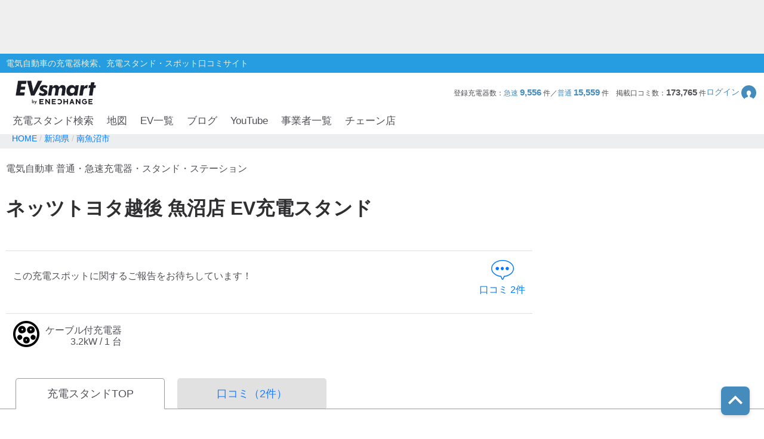

--- FILE ---
content_type: text/html; charset=utf-8
request_url: https://evsmart.net/spot/niigata/l152269/v17087/
body_size: 46870
content:
<!DOCTYPE html><html lang="en"><head><meta charSet="utf-8"/><meta charSet="utf-8"/><meta name="viewport" content="width=device-width, initial-scale=1"/><meta name="viewport" content="width=device-width, user-scalable=no"/><link rel="preload" as="image" href="/img/logo/logo.svg"/><link rel="preload" as="image" href="/img/header/mypage.svg"/><link rel="preload" as="image" href="/img/header/loupe.svg"/><link rel="preload" as="image" href="/img/login/login_img31.png"/><link rel="preload" as="image" href="/img/login/login_img1.png"/><link rel="preload" as="image" href="/img/login/login_img2.png"/><link rel="preload" as="image" href="https://www.gstatic.com/firebasejs/ui/2.0.0/images/auth/mail.svg"/><link rel="preload" as="image" href="https://www.gstatic.com/firebasejs/ui/2.0.0/images/auth/phone.svg"/><link rel="preload" as="image" href="https://evsmart.blob.core.windows.net/images/17087/undefined.jpg"/><link rel="preload" as="image" href="/img/copy.svg"/><link rel="preload" as="image" href="/img/circle-question.svg"/><link rel="preload" as="image" href="/img/spot/normal.png"/><link rel="preload" as="image" href="/img/spot/emp_logo.svg"/><link rel="preload" as="image" href="/img/map/pin/pin_nissandealer_h_n_24_3.png"/><link rel="preload" as="image" href="/img/map/pin/pin_nissandealer_x_n_x_3.png"/><link rel="preload" as="image" href="/img/map/pin/pin_toyotadealer_x_n_x_3.png"/><link rel="preload" as="image" href="/img/map/pin/pin_aeon_h_n_x_3.png"/><link rel="preload" as="image" href="/img/map/pin/pin_nissandealer_h_x_24_3.png"/><link rel="preload" as="image" href="/img/footer/tosho_jpx_growth_logo.jpg"/><meta name="facebook-domain-verification" content="hrtkoy6jm7ryc0um892dymkcg7orzo"/><meta http-equiv="X-UA-Compatible" content="IE=edge"/><meta name="format-detection" content="telephone=no"/><meta name="twitter:card" content="summary_large_image"/><meta name="twitter:site" content="@evsmartnet"/><meta name="twitter:image" content="https://evsmart.net/img/og_image.png"/><meta name="og:type" content="article"/><meta name="og:image" content="https://evsmart.net/img/og_image.png"/><meta name="og:site_name" content="EVsmart"/><title>ネッツトヨタ越後 魚沼店 (南魚沼市)電気自動車の充電器スタンド｜EVsmart</title><meta name="description" content="新潟 南魚沼市  のネッツトヨタ越後 魚沼店の充電スタンド情報ページです。利用可能時間や料金、プラグ形状、そしてユーザーの口コミなど情報満載！充電スポット情報の修正もできます。"/><meta name="twitter:title" content="ネッツトヨタ越後 魚沼店｜EVsmart"/><meta name="twitter:description" content="新潟 南魚沼市  のネッツトヨタ越後 魚沼店のページです。利用可能時間や料金、プラグ形状、そしてユーザーの口コミなど情報満載！"/><meta name="og:title" content="ネッツトヨタ越後 魚沼店｜EVsmart"/><meta name="og:description" content="新潟 南魚沼市  のネッツトヨタ越後 魚沼店のページです。利用可能時間や料金、プラグ形状、そしてユーザーの口コミなど情報満載！"/><meta name="og:url" content="https://evsmart.net/spot/niigata/l152269/v17087/"/><link rel="preconnect" href="https://fonts.googleapis.com"/><link rel="preconnect" href="https://fonts.gstatic.com" crossorigin="anonymous"/><link rel="modulepreload" href="/assets/entry.client-Dlh4-SGN.js"/><link rel="modulepreload" href="/assets/chunk-K6CSEXPM-DJ2geQrd.js"/><link rel="modulepreload" href="/assets/Marker-DbwVb1Vz.js"/><link rel="modulepreload" href="/assets/container-CPNzgyrd.js"/><link rel="modulepreload" href="/assets/MapUtils-fAskrZIO.js"/><link rel="modulepreload" href="/assets/BaseEntity-CWditgna.js"/><link rel="modulepreload" href="/assets/Station-BDi83xlI.js"/><link rel="modulepreload" href="/assets/DateUtils-CvzKGEZr.js"/><link rel="modulepreload" href="/assets/Statistics-CabvqVGk.js"/><link rel="modulepreload" href="/assets/Search-ZdW4uJia.js"/><link rel="modulepreload" href="/assets/tslib.es6-DU0rJlGX.js"/><link rel="modulepreload" href="/assets/ArrayUtils-CCp3LDDA.js"/><link rel="modulepreload" href="/assets/Reflect-DmLLe6m6.js"/><link rel="modulepreload" href="/assets/CacheTarget-A7M5jU_K.js"/><link rel="modulepreload" href="/assets/EnvUtils-3pFPLK2z.js"/><link rel="modulepreload" href="/assets/CarModel-BopdMcfh.js"/><link rel="modulepreload" href="/assets/ChargingCard-Dw06P4l4.js"/><link rel="modulepreload" href="/assets/Review-D-w_iGVt.js"/><link rel="modulepreload" href="/assets/CarSettings-B9rIS-Ro.js"/><link rel="modulepreload" href="/assets/Chain-DbHXbr2x.js"/><link rel="modulepreload" href="/assets/Disaster-DDZSWvmq.js"/><link rel="modulepreload" href="/assets/HeaderInfo-DsOK0Wi6.js"/><link rel="modulepreload" href="/assets/MyPage-Db8oHj78.js"/><link rel="modulepreload" href="/assets/User-kfy0VN12.js"/><link rel="modulepreload" href="/assets/root-DGPVV2mL.js"/><link rel="modulepreload" href="/assets/with-props-Cgz25ty4.js"/><link rel="modulepreload" href="/assets/LoginModal-bJszF2GG.js"/><link rel="modulepreload" href="/assets/Header-D79turBI.js"/><link rel="modulepreload" href="/assets/NotFoundTemplate-Co0Vz60F.js"/><link rel="modulepreload" href="/assets/useSignOut-H3dBjP6e.js"/><link rel="modulepreload" href="/assets/useOutsideClick-W8YIKd7l.js"/><link rel="modulepreload" href="/assets/auth-DxWWXhhL.js"/><link rel="modulepreload" href="/assets/Constants-BP_gICRN.js"/><link rel="modulepreload" href="/assets/control-B8_z2O1f.js"/><link rel="modulepreload" href="/assets/car-XDWU-UsQ.js"/><link rel="modulepreload" href="/assets/base-7gvCcPfx.js"/><link rel="modulepreload" href="/assets/ForBusiness-Ax8N_i0p.js"/><link rel="modulepreload" href="/assets/AuthLayout-em0fyPUp.js"/><link rel="modulepreload" href="/assets/CarLayout-Bep31YZg.js"/><link rel="modulepreload" href="/assets/MainLayout-DwqC33GE.js"/><link rel="modulepreload" href="/assets/_index-DRaM8qqm.js"/><link rel="modulepreload" href="/assets/MetaUtils-BTEhP4ZD.js"/><link rel="modulepreload" href="/assets/SpotByCityTemplate-JVwQu2BP.js"/><link rel="modulepreload" href="/assets/StationDetailTemplate-Dt279IW0.js"/><link rel="modulepreload" href="/assets/ByCityPrefectureList-BMiezEtI.js"/><link rel="modulepreload" href="/assets/ByCitySearchListBody-B0ovB0Z4.js"/><link rel="modulepreload" href="/assets/Pagination-DXgluyyX.js"/><link rel="modulepreload" href="/assets/Breadcrumb-DRBYjSli.js"/><link rel="modulepreload" href="/assets/RelatedBlogs-GCmAu7p6.js"/><link rel="modulepreload" href="/assets/SpotMap-D5qQZDh9.js"/><link rel="modulepreload" href="/assets/useSuperCluster-DiBu2uq3.js"/><link rel="modulepreload" href="/assets/Search-D8Iuq-pJ.js"/><link rel="modulepreload" href="/assets/FormatUtils-DYnHodmi.js"/><link rel="stylesheet" href="/assets/root-DhjOUm8y.css"/><link rel="stylesheet" href="/assets/LoginModal-CTC3IyyW.css"/><link rel="stylesheet" href="/assets/Header-BagSfESC.css"/><link rel="stylesheet" href="/assets/NotFoundTemplate-BV3bAxcM.css"/><link rel="stylesheet" href="/assets/ForBusiness-BFoW-3sm.css"/><link rel="stylesheet" href="https://fonts.googleapis.com/css2?family=Inter:ital,opsz,wght@0,14..32,100..900;1,14..32,100..900&amp;display=swap"/><link rel="stylesheet" href="https://fonts.cdnfonts.com/css/helvetica-neue-5"/><link rel="stylesheet" href="https://fonts.googleapis.com/css2?family=Noto+Sans+JP:wght@400;700&amp;display=swap"/><link rel="stylesheet" href="https://www.gstatic.com/firebasejs/ui/6.1.0/firebase-ui-auth.css"/><link rel="stylesheet" href="/assets/MainLayout-B1keVFmw.css"/><link rel="stylesheet" href="/assets/SpotByCityTemplate-g3iIL7mw.css"/><link rel="stylesheet" href="/assets/ByCityPrefectureList-B0rNqHfS.css"/><link rel="stylesheet" href="/assets/ByCitySearchListBody-C4HfUACh.css"/><link rel="stylesheet" href="/assets/Pagination-B3dUnSPg.css"/><link rel="stylesheet" href="/assets/Breadcrumb-CpVH_OAM.css"/><link rel="stylesheet" href="/assets/RelatedBlogs-DJHIjuUe.css"/><link rel="stylesheet" href="/assets/SpotMap-zVe_azmt.css"/><link rel="stylesheet" href="/assets/Search-De8ItPSd.css"/><link rel="stylesheet" href="/assets/StationDetailTemplate-BDnVa2En.css"/><script>
                (function(w, d, s, l, i) {
                  w[l] = w[l] || [];
                  w[l].push({
                    'gtm.start': new Date().getTime(),
                    event: 'gtm.js'
                  });
                  var f = d.getElementsByTagName(s)[0],
                    j = d.createElement(s),
                    dl = l != 'dataLayer' ? '&l=' + l : '';
                  j.async = true;
                  j.src = '//www.googletagmanager.com/gtm.js?id=' + i + dl;
                  f.parentNode.insertBefore(j, f);
                })(window, document, 'script', 'dataLayer', 'GTM-MMBNDC7M');
              </script><script src="https://www.googletagservices.com/tag/js/gpt.js"></script></head><body><noscript><iframe src="https://www.googletagmanager.com/ns.html?id=GTM-MMBNDC7M" height="0" width="0" style="display:none;visibility:hidden" title="Google Tag Manager"></iframe></noscript><div class="_styled-header_ra0ff_1" style="display:flex"><div class="_banner-area_ra0ff_11"><div class="pc"><div id="div-gpt-ad-1745490361311-0" class="header-ad header-ad-pc"></div></div><div class="sp"><div id="div-gpt-ad-1745559225782-0" class="header-ad header-ad-mobile"></div></div></div><div class="_header-top_ra0ff_59"><div class="_header-top-inner_ra0ff_71"><p>電気自動車の充電器検索、充電スタンド・スポット口コミサイト</p></div></div><div class="_header-navigation-section_ra0ff_85"><div class="_header-info-area_ra0ff_98"><a href="/" data-discover="true"><img src="/img/logo/logo.svg" alt="EVsmart by ENECHANGE"/></a><div class="_header-menu-area_ra0ff_130"><p>登録充電器数：<span>急速<!-- --> <b>9,556</b> </span>件／<span>普通<!-- --> <b>15,559</b> </span>件<!-- -->　<!-- -->掲載口コミ数：<b>173,765</b> 件</p><div class="_login-button_ra0ff_151" role="button" tabindex="0"><p>ログイン</p><img class="_login-button-icon_ra0ff_161" src="/img/header/mypage.svg" alt=""/></div></div><div class="_header-menu-area-sp_ra0ff_166"><div class="_sp-menu_ra0ff_182" role="button" tabindex="0"><img src="/img/header/mypage.svg" alt=""/><p>ログイン</p></div><div class="_sp-menu_ra0ff_182"><div class="_hamburger-menu_ra0ff_193 "><span class="_top_ra0ff_201"></span><span class="_middle_ra0ff_207"></span><span class="_bottom_ra0ff_214"></span></div><p>メニュー</p></div><div class="_sp-menu_ra0ff_182 _search-menu_ra0ff_235"><img src="/img/header/loupe.svg" alt=""/><p>充電スタンド</p></div></div></div><div class="_header-navigation-area_ra0ff_247"><ul><a class="_navigation_ra0ff_276" href="/#pc_search-open" data-discover="true">充電スタンド検索</a><a class="_navigation_ra0ff_276" href="/mapSearch" data-discover="true">地図</a><a class="_navigation_ra0ff_276" href="/carMaker" data-discover="true">EV一覧</a><a rel="noreferrer" class="_navigation_ra0ff_276" href="https://blog.evsmart.net/" target="_blank">ブログ</a><a rel="noreferrer" class="_navigation_ra0ff_276" href="https://www.youtube.com/channel/UC-0lUq_AfIgplAJYcVgnKPw/videos" target="_blank">YouTube</a><a class="_navigation_ra0ff_276" href="/service" data-discover="true">事業者一覧</a><a class="_navigation_ra0ff_276" href="/chain" data-discover="true">チェーン店</a></ul></div><div class="_styled-sp-nav_6e1g1_2 "><div class="_sp-nav-content_6e1g1_19  _spnav-slide-up_6e1g1_152"><div class="_sp-nav-global-list_6e1g1_31"><a class="_list_6e1g1_36" href="/#pc_search-open" data-discover="true">充電スタンド検索</a><a class="_list_6e1g1_36" href="/carMaker" data-discover="true">EV一覧</a><a rel="noreferrer" class="_list_6e1g1_36" href="https://blog.evsmart.net/" target="_blank">ブログ</a><a rel="noreferrer" class="_list_6e1g1_36" href="https://www.youtube.com/channel/UC-0lUq_AfIgplAJYcVgnKPw/videos" target="_blank">YouTube</a><a class="_list_6e1g1_36" href="/service" data-discover="true">事業者一覧</a><a class="_list_6e1g1_36" href="/chain" data-discover="true">チェーン店</a></div><div class="_sp-nav-mypage-list_6e1g1_53"><div class="_mypage-button-area_6e1g1_118"><span class="_btn-loginout_6e1g1_122">ログイン</span></div></div></div></div><div class="_styled-sp-search_c6knz_2 "><div class="_styled-search_c6knz_21"><button class="_btn-close_c6knz_32">閉じる</button><h2 class="_title_c6knz_47">地名・観光スポット・住所<span>で検索</span></h2><div class="_filter-parameter-area_c6knz_59"><form class="_form_c6knz_56" data-discover="true" action="/" method="get"><input type="text" size="40" name="inputText"/><dl class="_parameter-block_c6knz_64"><dt class="_parameter-name_c6knz_69">充電器の種類</dt><dd class="_check-box-area_c6knz_75"><label class="_check-label_c6knz_82"><input type="checkbox" class="_checkbox-input_c6knz_158" id="check1-1" name="checkbox1[]" value="急速充電器のみ表示"/><span class="_check-parts_c6knz_163">急速充電器のみ表示</span></label><label class="_check-label_c6knz_82"><input type="checkbox" class="_checkbox-input_c6knz_158" id="check1-2" name="checkbox1[]" value="急速無料のみ表示"/><span class="_check-parts_c6knz_163">急速無料のみ表示</span></label><label class="_check-label_c6knz_82"><input type="checkbox" class="_checkbox-input_c6knz_158" id="check1-3" name="checkbox1[]" value="高速道路上のみ表示"/><span class="_check-parts_c6knz_163">高速道路上のみ表示</span></label><label class="_check-label_c6knz_82"><input type="checkbox" class="_checkbox-input_c6knz_158" id="check1-4" name="checkbox1[]" value="24時間営業のみ表示"/><span class="_check-parts_c6knz_163">24時間営業のみ表示</span></label></dd></dl><dl class="_parameter-block_c6knz_64"><dt class="_parameter-name_c6knz_69">認証システム</dt><dd class="_check-box-area_c6knz_75"><label class="_check-label_c6knz_82"><input type="checkbox" class="_checkbox-input_c6knz_158" name="checkbox31" value="ENECHANGE"/><span class="_check-parts_c6knz_163">EV充電エネチェンジ</span></label><label class="_check-label_c6knz_82"><input type="checkbox" class="_checkbox-input_c6knz_158" name="checkbox32" value="eMP"/><span class="_check-parts_c6knz_163">e-Mobility Power</span></label></dd></dl><dl class="_parameter-block_c6knz_64"><dt class="_parameter-name_c6knz_69">ディーラー</dt><dd class="_check-box-area_c6knz_75"><label class="_check-label_c6knz_82"><input type="checkbox" class="_checkbox-input_c6knz_158" name="checkbox21" checked="" value="三菱ディーラーを表示"/><span class="_check-parts_c6knz_163">三菱ディーラーを表示</span></label><label class="_check-label_c6knz_82"><input type="checkbox" class="_checkbox-input_c6knz_158" name="checkbox22" checked="" value="日産ディーラーを表示"/><span class="_check-parts_c6knz_163">日産ディーラーを表示</span></label><label class="_check-label_c6knz_82"><input type="checkbox" class="_checkbox-input_c6knz_158" name="checkbox23" checked="" value="トヨタディーラーを表示"/><span class="_check-parts_c6knz_163">トヨタディーラーを表示</span></label></dd></dl><dl class="_parameter-block_c6knz_64"><dt class="_parameter-name_c6knz_69">充電器の出力</dt><dd class="_button-area_c6knz_89"><label class="_button_c6knz_89"><input type="radio" name="radio01" checked="" value="6"/><p>すべて</p></label><label class="_button_c6knz_89"><input type="radio" name="radio01" value="中速-20kW-以上"/><p>中速-20kW-以上</p></label><label class="_button_c6knz_89"><input type="radio" name="radio01" value="急速-44kW-以上"/><p>急速-44kW-以上</p></label></dd></dl><dl class="_parameter-block_c6knz_64"><dt class="_parameter-name_c6knz_69">車種</dt><dd class="_select-parts_c6knz_230"><label><select name="carModelName"><option value="車種指定なし" selected="">車種指定なし</option><option value="マクラーレン アルトゥーラ">マクラーレン アルトゥーラ</option><option value="フェラーリ SF90">フェラーリ SF90</option><option value="ジャガー I-PACE">ジャガー I-PACE</option><option value="三菱 eKクロス EV">三菱 eKクロス EV</option><option value="三菱 i-MiEV">三菱 i-MiEV</option><option value="三菱 minicabMiEV">三菱 minicabMiEV</option><option value="三菱 エクリプス クロス">三菱 エクリプス クロス</option><option value="三菱 アウトランダーPHEV">三菱 アウトランダーPHEV</option><option value="日産 サクラ">日産 サクラ</option><option value="日産 アリア">日産 アリア</option><option value="日産 リーフ">日産 リーフ</option><option value="レクサスRZ">レクサスRZ</option><option value="レクサスRX">レクサスRX</option><option value="レクサス UX300e">レクサス UX300e</option><option value="レクサス NX">レクサス NX</option><option value="トヨタ ハリアー">トヨタ ハリアー</option><option value="トヨタ bZ4X">トヨタ bZ4X</option><option value="トヨタ RAV4 PHV">トヨタ RAV4 PHV</option><option value="トヨタ プリウスPHV(2017～)">トヨタ プリウスPHV(2017～)</option><option value="トヨタ プリウスPHV(～2016)">トヨタ プリウスPHV(～2016)</option><option value="トヨタ シー・ポッド">トヨタ シー・ポッド</option><option value="BMW i3">BMW i3</option><option value="BMW i7">BMW i7</option><option value="BMW i8">BMW i8</option><option value="BMW i4">BMW i4</option><option value="BMW iX">BMW iX</option><option value="BMW iX1">BMW iX1</option><option value="BMW iX3">BMW iX3</option><option value="BMW XM">BMW XM</option><option value="BMW 530e">BMW 530e</option><option value="BMW 745e">BMW 745e</option><option value="BMW 740e">BMW 740e</option><option value="BMW X3">BMW X3</option><option value="BMW X5">BMW X5</option><option value="BMW 330e">BMW 330e</option><option value="BMW 225xe">BMW 225xe</option><option value="BMW C evolution">BMW C evolution</option><option value="MINI COOPER S E CROSSOVER">MINI COOPER S E CROSSOVER</option><option value="テスラ モデルS">テスラ モデルS</option><option value="テスラ モデルX">テスラ モデルX</option><option value="テスラ モデルY">テスラ モデルY</option><option value="テスラ モデル3">テスラ モデル3</option><option value="VW ID.4">VW ID.4</option><option value="VW e-ゴルフ">VW e-ゴルフ</option><option value="VW ゴルフGTE">VW ゴルフGTE</option><option value="VW パサートGTE">VW パサートGTE</option><option value="メルセデス EQC400">メルセデス EQC400</option><option value="メルセデス EQA250">メルセデス EQA250</option><option value="メルセデス EQB250">メルセデス EQB250</option><option value="メルセデス EQB350">メルセデス EQB350</option><option value="メルセデス EQE">メルセデス EQE</option><option value="メルセデス A250e">メルセデス A250e</option><option value="メルセデス C350e">メルセデス C350e</option><option value="メルセデス GLC350e">メルセデス GLC350e</option><option value="メルセデス E350e/E350de">メルセデス E350e/E350de</option><option value="メルセデス EQS450+">メルセデス EQS450+</option><option value="メルセデス Mercedes-AMG EQS 53 4MATIC+">メルセデス Mercedes-AMG EQS 53 4MATIC+</option><option value="メルセデス S580e">メルセデス S580e</option><option value="メルセデス S560e">メルセデス S560e</option><option value="ポルシェ タイカン">ポルシェ タイカン</option><option value="ポルシェ パナメーラ4/ ターボ">ポルシェ パナメーラ4/ ターボ</option><option value="ポルシェ カイエン">ポルシェ カイエン</option><option value="アウディ e-トロン">アウディ e-トロン</option><option value="アウディ A3 e-トロン">アウディ A3 e-トロン</option><option value="アウディ e-トロン GT">アウディ e-トロン GT</option><option value="アウディ Q4 e-トロン">アウディ Q4 e-トロン</option><option value="ボルボ XC40 PHEV">ボルボ XC40 PHEV</option><option value="ボルボ S60 PHEV">ボルボ S60 PHEV</option><option value="ボルボ V60 PHEV">ボルボ V60 PHEV</option><option value="ボルボ XC60 PHEV">ボルボ XC60 PHEV</option><option value="ボルボ XC40 EV">ボルボ XC40 EV</option><option value="ボルボ C40 EV">ボルボ C40 EV</option><option value="ボルボ V90 PHEV">ボルボ V90 PHEV</option><option value="ボルボ XC90 PHEV">ボルボ XC90 PHEV</option><option value="Honda e">Honda e</option><option value="ホンダ クラリティPHEV">ホンダ クラリティPHEV</option><option value="ランドローバー レンジローバー PHEV">ランドローバー レンジローバー PHEV</option><option value="ランドローバー イヴォーク PHEV">ランドローバー イヴォーク PHEV</option><option value="プジョー e-2008">プジョー e-2008</option><option value="プジョー e-208">プジョー e-208</option><option value="プジョー 508">プジョー 508</option><option value="プジョー 3008">プジョー 3008</option><option value="DS 4">DS 4</option><option value="DS 7 クロスバック E-TENSE">DS 7 クロスバック E-TENSE</option><option value="DS 3 クロスバック E-TENSE">DS 3 クロスバック E-TENSE</option><option value="シトロエン C5 エアクロス SUV">シトロエン C5 エアクロス SUV</option><option value="シトロエンEC4 エレクトリック">シトロエンEC4 エレクトリック</option><option value="Jeep Renegade 4xe">Jeep Renegade 4xe</option><option value="マツダ CX-60">マツダ CX-60</option><option value="マツダ MX-30">マツダ MX-30</option><option value="FOMM ONE">FOMM ONE</option><option value="ヒョンデ IONIQ 5">ヒョンデ IONIQ 5</option><option value="SUBARU ソルテラ">SUBARU ソルテラ</option><option value="FIAT 500e">FIAT 500e</option><option value="BYD Atto3">BYD Atto3</option><option value="BYD DOLPHIN">BYD DOLPHIN</option><option value="BMW i5">BMW i5</option><option value="BMW iX2">BMW iX2</option><option value="アウディ Q8 e-トロン">アウディ Q8 e-トロン</option><option value="ヒョンデ KONA">ヒョンデ KONA</option><option value="ボルボ EX30">ボルボ EX30</option><option value="MINICAB-EV">MINICAB-EV</option><option value="クラウン スポーツ">クラウン スポーツ</option><option value="プリウス PHEV">プリウス PHEV</option><option value="BYD SEAL">BYD SEAL</option><option value="N-VAN e">N-VAN e</option><option value="THE NEW ALL-ELECTRIC MINI COOPER">THE NEW ALL-ELECTRIC MINI COOPER</option><option value="THE NEW ALL-ELECTRIC MINI ACEMAN">THE NEW ALL-ELECTRIC MINI ACEMAN</option><option value="THE NEW ALL-ELECTRIC MINI COUNTRYMAN">THE NEW ALL-ELECTRIC MINI COUNTRYMAN</option><option value="ヒョンデ The new IONIQ 5">ヒョンデ The new IONIQ 5</option><option value="ヒョンデ INSTER">ヒョンデ INSTER</option><option value="BYD SEALION 7">BYD SEALION 7</option><option value="トヨタ プリウスPHV">トヨタ プリウスPHV</option><option value="Jeep Avenger">Jeep Avenger</option><option value="ロータス ELETRE">ロータス ELETRE</option><option value="ロータス EMEYA">ロータス EMEYA</option><option value="FIAT 600e">FIAT 600e</option><option value="ABARTH 500e">ABARTH 500e</option><option value="ポルシェ マカン">ポルシェ マカン</option><option value="メルセデス・ベンツ G580">メルセデス・ベンツ G580</option><option value="アウディ Q6  e-トロン">アウディ Q6  e-トロン</option><option value="フォルクスワーゲン ID BUZZ">フォルクスワーゲン ID BUZZ</option><option value="Jeep Wrangler 4xe">Jeep Wrangler 4xe</option><option value="Jeep Grand Cherokee 4xe">Jeep Grand Cherokee 4xe</option><option value="N-ONE e:">N-ONE e:</option><option value="ボルボ C40">ボルボ C40</option><option value="ボルボ EX40">ボルボ EX40</option></select></label></dd></dl><div class="_submit-area_c6knz_276"><button class="_submit-button_c6knz_138" id="searchPc">検索する</button></div></form></div></div></div></div></div><div class="_styled-login-modal_nnmvg_1" style="display:none"><div class="_login-menu-area_nnmvg_20"><img src="/img/logo/logo.svg" alt="" class="_logo_nnmvg_39"/><div class="_main-content_nnmvg_49"><div class="_left-area_nnmvg_64"><div class="_left-area-title_nnmvg_76">EVsmartログイン機能を<br/>利用すると以下のメリットがあります。</div><div class="_merit-list_nnmvg_89"><p class="_merit_nnmvg_89"><img src="/img/login/login_img31.png" alt=""/>PCとスマートフォンで<br/>データの共有ができます。</p><p class="_merit_nnmvg_89"><img src="/img/login/login_img1.png" alt=""/>複数のスマートフォンで<br/>ニックネームやお気に入り・利用履歴などの<br/>データが共有できます。</p><p class="_merit_nnmvg_89"><img src="/img/login/login_img2.png" alt=""/>スマートフォンの機種変更をした場合も<br/>データを引き継ぐことができます。</p></div><p class="_login-notice_nnmvg_143">ログインは、電話番号もしくは<br/>メールアドレス+パスワードを入力することで<br/>簡単に行なえます。</p></div><div class="_right-area_nnmvg_166"><div class="firebaseui-container firebaseui-page-provider-sign-in firebaseui-id-page-provider-sign-in firebaseui-use-spinner"><div class="firebaseui-card-content"><ul class="firebaseui-idp-list"><li class="firebaseui-list-item"><button class="firebaseui-idp-button mdl-button mdl-js-button mdl-button--raised firebaseui-idp-password firebaseui-id-idp-button" data-provider-id="password" style="background-color:#db4437" data-upgraded=",MaterialButton"><span class="firebaseui-idp-icon-wrapper"><img class="firebaseui-idp-icon" alt="" src="https://www.gstatic.com/firebasejs/ui/2.0.0/images/auth/mail.svg"/></span><span class="firebaseui-idp-text firebaseui-idp-text-long" style="font-size:13px">メールアドレスでログイン</span><span class="firebaseui-idp-text firebaseui-idp-text-short">メールアドレス</span></button></li><li class="firebaseui-list-item"><button class="firebaseui-idp-button mdl-button mdl-js-button mdl-button--raised firebaseui-idp-phone firebaseui-id-idp-button" data-provider-id="phone" style="background-color:#02bd7e" data-upgraded=",MaterialButton"><span class="firebaseui-idp-icon-wrapper"><img class="firebaseui-idp-icon" alt="" src="https://www.gstatic.com/firebasejs/ui/2.0.0/images/auth/phone.svg"/></span><span class="firebaseui-idp-text firebaseui-idp-text-long" style="font-size:13px">電話番号でログイン</span><span class="firebaseui-idp-text firebaseui-idp-text-short">電話番号</span></button></li></ul></div><div class="firebaseui-card-footer firebaseui-provider-sign-in-footer"><p class="firebaseui-tos firebaseui-tospp-full-message">続行すると、<a class="firebaseui-link firebaseui-tos-link" rel="noreferrer" href="/tos" target="_blank" data-discover="true">利用規約</a>と<a class="firebaseui-link firebaseui-pp-link" rel="noreferrer" href="https://enechange.co.jp/legal_format/policy/" target="_blank">プライバシー ポリシー</a>に同意したことになります。</p></div></div><div class="_cancel-button_nnmvg_184" role="button" tabindex="0">ログインキャンセル</div></div></div></div></div><div class="_styled-station-detail-template_ofirp_1"><div class="_styled-breadcrumb_1l5we_1"><div class="_inner-area_1l5we_20"><div class="_breadcrumb-list_1l5we_31"><span class="_breadcrumb_1l5we_31"><a href="/" data-discover="true"><span>HOME</span></a></span><span class="_breadcrumb_1l5we_31"><a href="/spot/niigata" data-discover="true"><span>新潟県</span></a></span><span class="_breadcrumb_1l5we_31"><a href="/spot/niigata/l152269" data-discover="true"><span>南魚沼市</span></a></span></div></div></div><div class="_chain-detail-head_j8hmu_350"><section class="_left-block_j8hmu_368"><header class="_page-header_j8hmu_385"><p class="_site-title_j8hmu_393">電気自動車 普通・急速充電器・スタンド・ステーション</p><h1 class="_page-title_j8hmu_408">ネッツトヨタ越後 魚沼店<!-- --> EV充電スタンド</h1></header><ul class="_review-count_j8hmu_422"><li class="_availability-message_j8hmu_449">この充電スポットに関するご報告をお待ちしています！</li><li class="_count_j8hmu_498"><a class="_pagelink_j8hmu_503" href="/spot/niigata/l152269/v17087/#review" data-discover="true"><i class="_icon-comment_j8hmu_213"></i>口コミ<!-- --> <!-- -->2<!-- -->件</a></li></ul><ul class="_charger_j8hmu_572"><li class="_charge-card_j8hmu_578"><i class="_icon-plugs_j8hmu_177 _j1772_j8hmu_604"></i><div class="_description_j8hmu_613"><p>ケーブル付充電器</p><p class="_text-unit_j8hmu_621">3.2kW / 1 台</p></div></li></ul></section><div class="_right-block_j8hmu_641"><div class="_trigger-lightbox_j8hmu_680"><img class="_detail-image_j8hmu_692" src="https://evsmart.blob.core.windows.net/images/17087/undefined.jpg" alt=""/></div></div><div class="_modal-wrapper_eoqaw_1 _modal-fade-out_eoqaw_107"><div class="_modal_eoqaw_1"><section class="_modal-inner-frame_eoqaw_38"><p class="_btn-close-modal-upper_eoqaw_50"><span class="_icon-modal-close_eoqaw_68">×</span></p><img class="_detail-image_eoqaw_45" alt=""/><p class="_btn-close-modal-bottom_eoqaw_78">閉じる<span class="_icon-modal-close_eoqaw_68">×</span></p></section></div></div></div><div class="_station-detail-tab-top_1dxyt_350"><ul class="_tab-menu_1dxyt_363"><li class="_menu_1dxyt_377 _cur_1dxyt_398">充電スタンドTOP</li><a href="/spot/niigata/l152269/v17087/comments" data-discover="true"><li class="_menu_1dxyt_377">口コミ（<!-- -->2<!-- -->件）</li></a></ul></div><div class="_station-detail-layout-stand_1mfz8_350"><div class="_layout-inner_1mfz8_360"><div class="_main-column_1mfz8_374"><div class="_station-detail-spot-info_1v8t5_350"><h2 class="_tit-spot_1v8t5_363">EV充電スタンド情報（詳細）</h2><dl class="_spot-details-dl_1v8t5_377"><dt>利用可能時間</dt><dd><div class="_hour_1v8t5_450"><em>平日</em>9:00～17:30<br/><em>土曜</em>9:00～17:30<br/><em>日曜</em>9:00～17:30<br/><em>祝祭日</em>9:00～17:30<br/>月曜・第2・4火曜定休、GW・年末年始等休み(詳細は店舗へお問合せください)
充電1回1時間まで。</div></dd></dl><dl class="_spot-details-dl_1v8t5_377"><dt>住所</dt><dd>新潟県南魚沼市美佐島陣場1786-1<img data-tooltip-id="copy-postal-tooltip" src="/img/copy.svg" alt="copy" class="_copy-icon_1v8t5_440"/></dd></dl><dl class="_spot-details-dl_1v8t5_377"><dt class="_what3words-dt_1v8t5_397">what3words<img id="what3words-tooltip" src="/img/circle-question.svg" alt="what3words" class="_what3words-tooltip-icon_1v8t5_401"/></dt><dd><span class="_what3words-prefix_1v8t5_432">///</span>じわり。おんよみ。じょうし<img data-tooltip-id="copy-what3words-tooltip" src="/img/copy.svg" alt="copy" class="_copy-icon_1v8t5_440"/></dd></dl><dl class="_spot-details-dl_1v8t5_377"><dt>電話番号</dt><dd><a class="_tel_1v8t5_479" href="tel:025-772-7535">025-772-7535</a></dd></dl><dl class="_spot-details-dl_1v8t5_377"><dt>利用料金<br/>について</dt><dd><p class="_emp-note_1v8t5_484 _color-red_1v8t5_488">注意：充電料金はお使いの充電カードにより異なります。</p><p>(eMP提携)</p><div class="_chargezou-outer_1v8t5_494"><img src="/img/spot/normal.png" alt="chagezou" class="_chargezou_1v8t5_491"/><img src="/img/spot/emp_logo.svg" alt="emp_logo" class="_chargezou_1v8t5_491"/></div><p>[普通充電器]
2016/12/01よりNCS(現eMP)スポットとして運用。
認証システム:eMP
</p></dd></dl><dl class="_spot-details-dl_1v8t5_377"><dt>チェーン</dt><dd class="areainfo"><a class="_link-areainfo_1v8t5_503" href="/chain/#006" data-discover="true">ディーラー/レンタカー</a>：<a class="_link-areainfo_1v8t5_503" href="/chain/detail/00070/" data-discover="true">トヨタディーラー</a></dd></dl></div><hr class="_blue-border_1mfz8_401"/><div class="_station-detail-spot-map_bfipr_350"><p class="_mapsearchlink_bfipr_421"><a class="_text_bfipr_434" href="/mapSearch/?lat=37.081789&amp;lng=138.886336" data-discover="true">周辺地図を確認する</a></p></div><hr class="_blue-border_1mfz8_401"/><section class="_station-detail-review_1j760_350" id="review"><h2 class="_tit-review_1j760_363 _popular_1j760_372"><b>充電スタンド</b>利用者の人気の口コミ</h2><div class="_review-list_1j760_605"><ul class="_meta_1j760_614"><li class="_day_1j760_621">2021/10/10 04:57</li><li class="_username_1j760_629">EVsmart データチーム(公式A)</li></ul><div class="_review-in_1j760_644"><div class="_comment_1j760_655"><p>taka-1976様
口コミ投稿、ありがとうございます。
アプリ上の座標が間違っておりましたので、訂正いたしました。
こちらの施設は訂正後の座標の位置にて現在も営業しておられます。
ご不便をおかけし、申し訳ございません。
お知らせくださり、ありがとうございました。</p></div><div class="_modal-wrapper_eoqaw_1 _modal-fade-out_eoqaw_107"><div class="_modal_eoqaw_1"><section class="_modal-inner-frame_eoqaw_38"><p class="_btn-close-modal-upper_eoqaw_50"><span class="_icon-modal-close_eoqaw_68">×</span></p><img class="_detail-image_eoqaw_45" alt=""/><p class="_btn-close-modal-bottom_eoqaw_78">閉じる<span class="_icon-modal-close_eoqaw_68">×</span></p></section></div></div></div><form class="_like-numbers_1j760_693" data-discover="true" action="/spot/niigata/l152269/v17087/" encType="multipart/form-data" method="post"><input type="hidden" name="postId" value="686485"/><button class="_like-block_1j760_698" value="like" type="submit" name="type">0<!-- --> 件</button></form></div><div class="_review-list_1j760_605"><ul class="_meta_1j760_614"><li class="_day_1j760_621">2021/10/05 22:02</li><li class="_username_1j760_629">taka-1976</li></ul><div class="_review-in_1j760_644"><div class="_comment_1j760_655"><p>こちらの店舗は閉鎖、解体されました</p></div><div class="_modal-wrapper_eoqaw_1 _modal-fade-out_eoqaw_107"><div class="_modal_eoqaw_1"><section class="_modal-inner-frame_eoqaw_38"><p class="_btn-close-modal-upper_eoqaw_50"><span class="_icon-modal-close_eoqaw_68">×</span></p><img class="_detail-image_eoqaw_45" alt=""/><p class="_btn-close-modal-bottom_eoqaw_78">閉じる<span class="_icon-modal-close_eoqaw_68">×</span></p></section></div></div></div><form class="_like-numbers_1j760_693" data-discover="true" action="/spot/niigata/l152269/v17087/" encType="multipart/form-data" method="post"><input type="hidden" name="postId" value="685677"/><button class="_like-block_1j760_698" value="like" type="submit" name="type">1<!-- --> 件</button></form></div><p class="_more-link_1j760_719"><a class="_link_1j760_724" href="/spot/niigata/l152269/v17087/comments" data-discover="true">口コミをもっと読む</a></p></section><div class="_station-detail-post_1l62y_350"><div class="_post-comment_1l62y_353"><p class="_text_1l62y_358">この充電スポットに関する口コミを募集しています。</p><button class="_btn-post-comment_1l62y_364">ログインして口コミを投稿</button></div></div><div class="_station-detail-post_1l62y_350"><div class="_spot-request_1l62y_394"><p class="_text_1l62y_358">もしこのページの情報が実際と違っていたら、以下よりお知らせください。</p><a class="_btn-spotrequest_1l62y_410" rel="noreferrer" href="https://docs.google.com/forms/d/e/1FAIpQLSd0EglSVX5SYoRSIG7Nmso7Tyrn1FvpZL3-8u39mfeOKd5gXw/viewform?usp=pp_url&amp;entry.1230840266=17087&amp;entry.994843556=ネッツトヨタ越後 魚沼店" target="_blank">充電スタンド情報の修正依頼</a></div></div></div><div class="_aside-column_1mfz8_384"><aside class="_station-detail-spot-around-list_1bd6b_350"><aside class="ad-2 ad-02-00_rectangle01 _ad-upper_1bd6b_602"></aside><h2 class="_tit-spot-around-list_1bd6b_353">周辺の充電スポット</h2><a class="_spot-around-list_1bd6b_372" href="/spot/niigata/l152269/v5084" data-discover="true"><div class="_list-left_1bd6b_396"><span class="_icon_1bd6b_124"><img src="/img/map/pin/pin_nissandealer_h_n_24_3.png" alt=""/></span><span class="_mark-rapid_1bd6b_406">急速有料</span></div><div class="_list-right_1bd6b_418"><div class="_name_1bd6b_421">日産サティオ新潟西 六日町店</div><dl class="_spot-distance_1bd6b_433"><dt class="_title_1bd6b_440">スポットからの距離</dt><dd class="_distance_1bd6b_444">0.1<span class="_unit_1bd6b_449">km</span></dd></dl><ul class="_review-count_1bd6b_453"><li><i class="_icon-status_1bd6b_245 _icon-status-good_1bd6b_511"></i>2ヶ月前</li><li><i class="_icon-status_1bd6b_245 _icon-status-good_1bd6b_511"></i>6ヶ月前</li><li><i class="_icon-status_1bd6b_245 _icon-status-bad_1bd6b_515"></i>1年以上前</li></ul><ul class="_charger_1bd6b_530"><li class="_charge-card_1bd6b_545"><i class="_icon-plugs_1bd6b_177 _chademo_1bd6b_551"></i><div class="_description_1bd6b_581"><p>CHAdeMO急速</p><p class="_text-unit_1bd6b_586">50kW / 1 台</p></div></li><li class="_charge-card_1bd6b_545"><i class="_icon-plugs_1bd6b_177 _ac200v_1bd6b_557"></i><div class="_description_1bd6b_581"><p>200Vコンセント</p><p class="_text-unit_1bd6b_586">3kW / 1 台</p></div></li></ul></div></a><a class="_spot-around-list_1bd6b_372" href="/spot/niigata/l152269/v5083" data-discover="true"><div class="_list-left_1bd6b_396"><span class="_icon_1bd6b_124"><img src="/img/map/pin/pin_nissandealer_x_n_x_3.png" alt=""/></span></div><div class="_list-right_1bd6b_418"><div class="_name_1bd6b_421">日産プリンス新潟販売 六日町店</div><dl class="_spot-distance_1bd6b_433"><dt class="_title_1bd6b_440">スポットからの距離</dt><dd class="_distance_1bd6b_444">0.2<span class="_unit_1bd6b_449">km</span></dd></dl><ul class="_review-count_1bd6b_453"><li><i class="_icon-status_1bd6b_245 _icon-status-bad_1bd6b_515"></i>1年以上前</li><li><i class="_icon-status_1bd6b_245 _icon-status-good_1bd6b_511"></i>1年以上前</li><li><i class="_icon-status_1bd6b_245 _icon-status-good_1bd6b_511"></i>1年以上前</li></ul><ul class="_charger_1bd6b_530"><li class="_charge-card_1bd6b_545"><i class="_icon-plugs_1bd6b_177 _ac200v_1bd6b_557"></i><div class="_description_1bd6b_581"><p>200Vコンセント</p><p class="_text-unit_1bd6b_586">3kW / 1 台</p></div></li></ul></div></a><a class="_spot-around-list_1bd6b_372" href="/spot/niigata/l152269/v8242" data-discover="true"><div class="_list-left_1bd6b_396"><span class="_icon_1bd6b_124"><img src="/img/map/pin/pin_toyotadealer_x_n_x_3.png" alt=""/></span></div><div class="_list-right_1bd6b_418"><div class="_name_1bd6b_421">新潟トヨペット 魚沼店</div><dl class="_spot-distance_1bd6b_433"><dt class="_title_1bd6b_440">スポットからの距離</dt><dd class="_distance_1bd6b_444">0.5<span class="_unit_1bd6b_449">km</span></dd></dl><ul class="_review-count_1bd6b_453"><li><i class="_icon-status_1bd6b_245 _icon-status-good_1bd6b_511"></i>1年以上前</li><li><i class="_icon-status_1bd6b_245 _icon-status-good_1bd6b_511"></i>1年以上前</li><li><i class="_icon-status_1bd6b_245 _icon-status-good_1bd6b_511"></i>1年以上前</li></ul><ul class="_charger_1bd6b_530"><li class="_charge-card_1bd6b_545"><i class="_icon-plugs_1bd6b_177 _j1772_1bd6b_560"></i><div class="_description_1bd6b_581"><p>ケーブル付充電器</p><p class="_text-unit_1bd6b_586">3kW / 1 台</p></div></li></ul></div></a><a class="_spot-around-list_1bd6b_372" href="/spot/niigata/l152269/v13095" data-discover="true"><div class="_list-left_1bd6b_396"><span class="_icon_1bd6b_124"><img src="/img/map/pin/pin_aeon_h_n_x_3.png" alt=""/></span><span class="_mark-rapid_1bd6b_406">急速有料</span></div><div class="_list-right_1bd6b_418"><div class="_name_1bd6b_421">イオン六日町店</div><dl class="_spot-distance_1bd6b_433"><dt class="_title_1bd6b_440">スポットからの距離</dt><dd class="_distance_1bd6b_444">0.8<span class="_unit_1bd6b_449">km</span></dd></dl><ul class="_review-count_1bd6b_453"><li><i class="_icon-status_1bd6b_245 _icon-status-good_1bd6b_511"></i>2ヶ月前</li><li><i class="_icon-status_1bd6b_245 _icon-status-good_1bd6b_511"></i>3ヶ月前</li><li><i class="_icon-status_1bd6b_245 _icon-status-good_1bd6b_511"></i>3ヶ月前</li></ul><ul class="_charger_1bd6b_530"><li class="_charge-card_1bd6b_545"><i class="_icon-plugs_1bd6b_177 _chademo_1bd6b_551"></i><div class="_description_1bd6b_581"><p>CHAdeMO急速</p><p class="_text-unit_1bd6b_586">50kW / 1 台</p></div></li><li class="_charge-card_1bd6b_545"><i class="_icon-plugs_1bd6b_177 _j1772_1bd6b_560"></i><div class="_description_1bd6b_581"><p>ケーブル付充電器</p><p class="_text-unit_1bd6b_586">3kW / 1 台</p></div></li></ul></div></a><a class="_spot-around-list_1bd6b_372" href="/spot/niigata/l152269/v3939" data-discover="true"><div class="_list-left_1bd6b_396"><span class="_icon_1bd6b_124"><img src="/img/map/pin/pin_nissandealer_h_x_24_3.png" alt=""/></span><span class="_mark-rapid_1bd6b_406">急速有料</span></div><div class="_list-right_1bd6b_418"><div class="_name_1bd6b_421">新潟日産自動車 六日町店</div><dl class="_spot-distance_1bd6b_433"><dt class="_title_1bd6b_440">スポットからの距離</dt><dd class="_distance_1bd6b_444">0.9<span class="_unit_1bd6b_449">km</span></dd></dl><ul class="_review-count_1bd6b_453"><li><i class="_icon-status_1bd6b_245 _icon-status-good_1bd6b_511"></i>2ヶ月前</li><li><i class="_icon-status_1bd6b_245 _icon-status-good_1bd6b_511"></i>3ヶ月前</li><li><i class="_icon-status_1bd6b_245 _icon-status-good_1bd6b_511"></i>6ヶ月前</li></ul><ul class="_charger_1bd6b_530"><li class="_charge-card_1bd6b_545"><i class="_icon-plugs_1bd6b_177 _chademo_1bd6b_551"></i><div class="_description_1bd6b_581"><p>CHAdeMO急速</p><p class="_text-unit_1bd6b_586">50kW / 1 台</p></div></li></ul></div></a></aside></div></div></div><div class="_station-detail-tab-bottom_134pg_350"><ul class="_tab-menu_134pg_363"><li class="_menu_134pg_377 _cur_134pg_398">充電スタンドTOP</li><a href="/spot/niigata/l152269/v17087/comments" data-discover="true"><li class="_menu_134pg_377">口コミ（<!-- -->2<!-- -->件）</li></a></ul></div><div class="_styled-by-city-list_1ltbo_1"><div class="_by-city-list_1ltbo_14"><h2>充電ステーションを市区町村から再検索</h2><div class="_current-city_1ltbo_46"><a href="/spot/niigata/l152269" data-discover="true">南魚沼市<!-- --> (<!-- -->22<!-- -->)</a></div><ul class="_related-city-list_1ltbo_74"><li class="_related-city_1ltbo_74"><a href="/spot/niigata/l151009" data-discover="true">新潟市</a></li><li class="_related-city_1ltbo_74"><a href="/spot/niigata/l152021" data-discover="true">長岡市<span>(<!-- -->72<!-- -->)</span></a></li><li class="_related-city_1ltbo_74"><a href="/spot/niigata/l152048" data-discover="true">三条市<span>(<!-- -->27<!-- -->)</span></a></li><li class="_related-city_1ltbo_74"><a href="/spot/niigata/l152056" data-discover="true">柏崎市<span>(<!-- -->36<!-- -->)</span></a></li><li class="_related-city_1ltbo_74"><a href="/spot/niigata/l152064" data-discover="true">新発田市<span>(<!-- -->43<!-- -->)</span></a></li><li class="_related-city_1ltbo_74"><a href="/spot/niigata/l152081" data-discover="true">小千谷市<span>(<!-- -->7<!-- -->)</span></a></li><li class="_related-city_1ltbo_74"><a href="/spot/niigata/l152099" data-discover="true">加茂市<span>(<!-- -->2<!-- -->)</span></a></li><li class="_related-city_1ltbo_74"><a href="/spot/niigata/l152102" data-discover="true">十日町市<span>(<!-- -->13<!-- -->)</span></a></li><li class="_related-city_1ltbo_74"><a href="/spot/niigata/l152111" data-discover="true">見附市<span>(<!-- -->3<!-- -->)</span></a></li><li class="_related-city_1ltbo_74"><a href="/spot/niigata/l152129" data-discover="true">村上市<span>(<!-- -->42<!-- -->)</span></a></li><li class="_related-city_1ltbo_74"><a href="/spot/niigata/l152137" data-discover="true">燕市<span>(<!-- -->19<!-- -->)</span></a></li><li class="_related-city_1ltbo_74"><a href="/spot/niigata/l152161" data-discover="true">糸魚川市<span>(<!-- -->8<!-- -->)</span></a></li><li class="_related-city_1ltbo_74"><a href="/spot/niigata/l152170" data-discover="true">妙高市<span>(<!-- -->13<!-- -->)</span></a></li><li class="_related-city_1ltbo_74"><a href="/spot/niigata/l152188" data-discover="true">五泉市<span>(<!-- -->16<!-- -->)</span></a></li><li class="_related-city_1ltbo_74"><a href="/spot/niigata/l152226" data-discover="true">上越市<span>(<!-- -->42<!-- -->)</span></a></li><li class="_related-city_1ltbo_74"><a href="/spot/niigata/l152234" data-discover="true">阿賀野市<span>(<!-- -->7<!-- -->)</span></a></li><li class="_related-city_1ltbo_74"><a href="/spot/niigata/l152242" data-discover="true">佐渡市<span>(<!-- -->37<!-- -->)</span></a></li><li class="_related-city_1ltbo_74"><a href="/spot/niigata/l152251" data-discover="true">魚沼市<span>(<!-- -->9<!-- -->)</span></a></li><li class="_related-city_1ltbo_74"><a href="/spot/niigata/l152269" data-discover="true">南魚沼市<span>(<!-- -->22<!-- -->)</span></a></li><li class="_related-city_1ltbo_74"><a href="/spot/niigata/l152277" data-discover="true">胎内市<span>(<!-- -->5<!-- -->)</span></a></li><li class="_related-city_1ltbo_74"><a href="/spot/niigata/l153079" data-discover="true">北蒲原郡聖籠町<span>(<!-- -->1<!-- -->)</span></a></li><li class="_related-city_1ltbo_74"><a href="/spot/niigata/l153427" data-discover="true">西蒲原郡弥彦村<span>(<!-- -->3<!-- -->)</span></a></li><li class="_related-city_1ltbo_74"><a href="/spot/niigata/l153613" data-discover="true">南蒲原郡田上町<span>(<!-- -->3<!-- -->)</span></a></li><li class="_related-city_1ltbo_74"><a href="/spot/niigata/l153851" data-discover="true">東蒲原郡阿賀町<span>(<!-- -->5<!-- -->)</span></a></li><li class="_related-city_1ltbo_74"><a href="/spot/niigata/l154059" data-discover="true">三島郡出雲崎町<span>(<!-- -->2<!-- -->)</span></a></li><li class="_related-city_1ltbo_74"><a href="/spot/niigata/l154610" data-discover="true">南魚沼郡湯沢町<span>(<!-- -->9<!-- -->)</span></a></li><li class="_related-city_1ltbo_74"><a href="/spot/niigata/l154822" data-discover="true">中魚沼郡津南町<span>(<!-- -->3<!-- -->)</span></a></li><li class="_related-city_1ltbo_74"><a href="/spot/niigata/l155047" data-discover="true">刈羽郡刈羽村<span>(<!-- -->0<!-- -->)</span></a></li><li class="_related-city_1ltbo_74"><a href="/spot/niigata/l155811" data-discover="true">岩船郡関川村<span>(<!-- -->3<!-- -->)</span></a></li><li class="_related-city_1ltbo_74"><a href="/spot/niigata/l155861" data-discover="true">岩船郡粟島浦村<span>(<!-- -->0<!-- -->)</span></a></li></ul></div></div><div class="_spot-prefectures-nav-wrapper_1l7zf_1"><h2 class="_prefecture-title_1l7zf_7">充電ステーションを都道府県から再検索</h2><div class="_sp-nav-wrapper_5gt0k_1"><ul class="_list-area_5gt0k_9 "><li><span class="_arealink_5gt0k_26">関東</span></li><li><span class="_arealink_5gt0k_26">北海道・東北</span></li><li><span class="_arealink_5gt0k_26">北陸・甲信越</span></li><li><span class="_arealink_5gt0k_26">東海</span></li><li><span class="_arealink_5gt0k_26">近畿</span></li><li><span class="_arealink_5gt0k_26">中国</span></li><li><span class="_arealink_5gt0k_26">四国</span></li><li><span class="_arealink_5gt0k_26">九州・沖縄</span></li></ul><div class="_area-slide_5gt0k_49 "><div class="_link-back_5gt0k_57">全国へ戻る</div><ul class="_list-pref_5gt0k_78"><li class="_prefecture_5gt0k_85"><a class="_link_5gt0k_57" href="/spot/tokyo" data-discover="true"><span>東京都</span></a></li><li class="_prefecture_5gt0k_85"><a class="_link_5gt0k_57" href="/spot/kanagawa" data-discover="true"><span>神奈川県</span></a></li><li class="_prefecture_5gt0k_85"><a class="_link_5gt0k_57" href="/spot/saitama" data-discover="true"><span>埼玉県</span></a></li><li class="_prefecture_5gt0k_85"><a class="_link_5gt0k_57" href="/spot/chiba" data-discover="true"><span>千葉県</span></a></li><li class="_prefecture_5gt0k_85"><a class="_link_5gt0k_57" href="/spot/ibaraki" data-discover="true"><span>茨城県</span></a></li><li class="_prefecture_5gt0k_85"><a class="_link_5gt0k_57" href="/spot/tochigi" data-discover="true"><span>栃木県</span></a></li><li class="_prefecture_5gt0k_85"><a class="_link_5gt0k_57" href="/spot/gunma" data-discover="true"><span>群馬県</span></a></li></ul></div><div class="_area-slide_5gt0k_49 "><div class="_link-back_5gt0k_57">全国へ戻る</div><ul class="_list-pref_5gt0k_78"><li class="_prefecture_5gt0k_85"><a class="_link_5gt0k_57" href="/spot/hokkaido" data-discover="true"><span>北海道</span></a></li><li class="_prefecture_5gt0k_85"><a class="_link_5gt0k_57" href="/spot/aomori" data-discover="true"><span>青森県</span></a></li><li class="_prefecture_5gt0k_85"><a class="_link_5gt0k_57" href="/spot/iwate" data-discover="true"><span>岩手県</span></a></li><li class="_prefecture_5gt0k_85"><a class="_link_5gt0k_57" href="/spot/miyagi" data-discover="true"><span>宮城県</span></a></li><li class="_prefecture_5gt0k_85"><a class="_link_5gt0k_57" href="/spot/akita" data-discover="true"><span>秋田県</span></a></li><li class="_prefecture_5gt0k_85"><a class="_link_5gt0k_57" href="/spot/yamagata" data-discover="true"><span>山形県</span></a></li><li class="_prefecture_5gt0k_85"><a class="_link_5gt0k_57" href="/spot/fukushima" data-discover="true"><span>福島県</span></a></li></ul></div><div class="_area-slide_5gt0k_49 "><div class="_link-back_5gt0k_57">全国へ戻る</div><ul class="_list-pref_5gt0k_78"><li class="_prefecture_5gt0k_85"><a class="_link_5gt0k_57" href="/spot/niigata" data-discover="true"><span>新潟県</span></a></li><li class="_prefecture_5gt0k_85"><a class="_link_5gt0k_57" href="/spot/toyama" data-discover="true"><span>富山県</span></a></li><li class="_prefecture_5gt0k_85"><a class="_link_5gt0k_57" href="/spot/ishikawa" data-discover="true"><span>石川県</span></a></li><li class="_prefecture_5gt0k_85"><a class="_link_5gt0k_57" href="/spot/fukui" data-discover="true"><span>福井県</span></a></li><li class="_prefecture_5gt0k_85"><a class="_link_5gt0k_57" href="/spot/yamanashi" data-discover="true"><span>山梨県</span></a></li><li class="_prefecture_5gt0k_85"><a class="_link_5gt0k_57" href="/spot/nagano" data-discover="true"><span>長野県</span></a></li></ul></div><div class="_area-slide_5gt0k_49 "><div class="_link-back_5gt0k_57">全国へ戻る</div><ul class="_list-pref_5gt0k_78"><li class="_prefecture_5gt0k_85"><a class="_link_5gt0k_57" href="/spot/aichi" data-discover="true"><span>愛知県</span></a></li><li class="_prefecture_5gt0k_85"><a class="_link_5gt0k_57" href="/spot/gifu" data-discover="true"><span>岐阜県</span></a></li><li class="_prefecture_5gt0k_85"><a class="_link_5gt0k_57" href="/spot/shizuoka" data-discover="true"><span>静岡県</span></a></li><li class="_prefecture_5gt0k_85"><a class="_link_5gt0k_57" href="/spot/mie" data-discover="true"><span>三重県</span></a></li></ul></div><div class="_area-slide_5gt0k_49 "><div class="_link-back_5gt0k_57">全国へ戻る</div><ul class="_list-pref_5gt0k_78"><li class="_prefecture_5gt0k_85"><a class="_link_5gt0k_57" href="/spot/osaka" data-discover="true"><span>大阪府</span></a></li><li class="_prefecture_5gt0k_85"><a class="_link_5gt0k_57" href="/spot/hyogo" data-discover="true"><span>兵庫県</span></a></li><li class="_prefecture_5gt0k_85"><a class="_link_5gt0k_57" href="/spot/kyoto" data-discover="true"><span>京都府</span></a></li><li class="_prefecture_5gt0k_85"><a class="_link_5gt0k_57" href="/spot/shiga" data-discover="true"><span>滋賀県</span></a></li><li class="_prefecture_5gt0k_85"><a class="_link_5gt0k_57" href="/spot/nara" data-discover="true"><span>奈良県</span></a></li><li class="_prefecture_5gt0k_85"><a class="_link_5gt0k_57" href="/spot/wakayama" data-discover="true"><span>和歌山県</span></a></li></ul></div><div class="_area-slide_5gt0k_49 "><div class="_link-back_5gt0k_57">全国へ戻る</div><ul class="_list-pref_5gt0k_78"><li class="_prefecture_5gt0k_85"><a class="_link_5gt0k_57" href="/spot/tottori" data-discover="true"><span>鳥取県</span></a></li><li class="_prefecture_5gt0k_85"><a class="_link_5gt0k_57" href="/spot/shimane" data-discover="true"><span>島根県</span></a></li><li class="_prefecture_5gt0k_85"><a class="_link_5gt0k_57" href="/spot/okayama" data-discover="true"><span>岡山県</span></a></li><li class="_prefecture_5gt0k_85"><a class="_link_5gt0k_57" href="/spot/hiroshima" data-discover="true"><span>広島県</span></a></li><li class="_prefecture_5gt0k_85"><a class="_link_5gt0k_57" href="/spot/yamaguchi" data-discover="true"><span>山口県</span></a></li></ul></div><div class="_area-slide_5gt0k_49 "><div class="_link-back_5gt0k_57">全国へ戻る</div><ul class="_list-pref_5gt0k_78"><li class="_prefecture_5gt0k_85"><a class="_link_5gt0k_57" href="/spot/tokushima" data-discover="true"><span>徳島県</span></a></li><li class="_prefecture_5gt0k_85"><a class="_link_5gt0k_57" href="/spot/kagawa" data-discover="true"><span>香川県</span></a></li><li class="_prefecture_5gt0k_85"><a class="_link_5gt0k_57" href="/spot/ehime" data-discover="true"><span>愛媛県</span></a></li><li class="_prefecture_5gt0k_85"><a class="_link_5gt0k_57" href="/spot/kochi" data-discover="true"><span>高知県</span></a></li></ul></div><div class="_area-slide_5gt0k_49 "><div class="_link-back_5gt0k_57">全国へ戻る</div><ul class="_list-pref_5gt0k_78"><li class="_prefecture_5gt0k_85"><a class="_link_5gt0k_57" href="/spot/fukuoka" data-discover="true"><span>福岡県</span></a></li><li class="_prefecture_5gt0k_85"><a class="_link_5gt0k_57" href="/spot/saga" data-discover="true"><span>佐賀県</span></a></li><li class="_prefecture_5gt0k_85"><a class="_link_5gt0k_57" href="/spot/nagasaki" data-discover="true"><span>長崎県</span></a></li><li class="_prefecture_5gt0k_85"><a class="_link_5gt0k_57" href="/spot/kumamoto" data-discover="true"><span>熊本県</span></a></li><li class="_prefecture_5gt0k_85"><a class="_link_5gt0k_57" href="/spot/oita" data-discover="true"><span>大分県</span></a></li><li class="_prefecture_5gt0k_85"><a class="_link_5gt0k_57" href="/spot/miyazaki" data-discover="true"><span>宮崎県</span></a></li><li class="_prefecture_5gt0k_85"><a class="_link_5gt0k_57" href="/spot/kagoshima" data-discover="true"><span>鹿児島県</span></a></li><li class="_prefecture_5gt0k_85"><a class="_link_5gt0k_57" href="/spot/okinawa" data-discover="true"><span>沖縄県</span></a></li></ul></div><ul class="_sp-only-nav_5gt0k_106"><li class="_sp-only-list_5gt0k_113"><a class="_another-link_5gt0k_119" href="/carMaker/" data-discover="true">EV一覧</a></li><li class="_sp-only-list_5gt0k_113"><a class="_another-link_5gt0k_119" href="/service/" data-discover="true">事業者一覧</a></li><li class="_sp-only-list_5gt0k_113"><a class="_another-link_5gt0k_119" href="/chain/" data-discover="true">チェーン店</a></li></ul></div><div class="_pc-nav-wrapper_1o76r_1"><div class="_pref-list_1o76r_10"><div class="_pref-list-title_1o76r_16">北海道・東北</div><ul class="_pref-sub-list_1o76r_31"><li class="_pref-list-card_1o76r_38"><a class="_link_1o76r_45" href="/spot/hokkaido" data-discover="true">北海道</a></li><li class="_pref-list-card_1o76r_38"><a class="_link_1o76r_45" href="/spot/aomori" data-discover="true">青森県</a></li><li class="_pref-list-card_1o76r_38"><a class="_link_1o76r_45" href="/spot/iwate" data-discover="true">岩手県</a></li><li class="_pref-list-card_1o76r_38"><a class="_link_1o76r_45" href="/spot/miyagi" data-discover="true">宮城県</a></li><li class="_pref-list-card_1o76r_38"><a class="_link_1o76r_45" href="/spot/akita" data-discover="true">秋田県</a></li><li class="_pref-list-card_1o76r_38"><a class="_link_1o76r_45" href="/spot/yamagata" data-discover="true">山形県</a></li><li class="_pref-list-card_1o76r_38"><a class="_link_1o76r_45" href="/spot/fukushima" data-discover="true">福島県</a></li></ul></div><div class="_pref-list_1o76r_10"><div class="_pref-list-title_1o76r_16">関東</div><ul class="_pref-sub-list_1o76r_31"><li class="_pref-list-card_1o76r_38"><a class="_link_1o76r_45" href="/spot/tokyo" data-discover="true">東京都</a></li><li class="_pref-list-card_1o76r_38"><a class="_link_1o76r_45" href="/spot/kanagawa" data-discover="true">神奈川県</a></li><li class="_pref-list-card_1o76r_38"><a class="_link_1o76r_45" href="/spot/saitama" data-discover="true">埼玉県</a></li><li class="_pref-list-card_1o76r_38"><a class="_link_1o76r_45" href="/spot/chiba" data-discover="true">千葉県</a></li><li class="_pref-list-card_1o76r_38"><a class="_link_1o76r_45" href="/spot/ibaraki" data-discover="true">茨城県</a></li><li class="_pref-list-card_1o76r_38"><a class="_link_1o76r_45" href="/spot/tochigi" data-discover="true">栃木県</a></li><li class="_pref-list-card_1o76r_38"><a class="_link_1o76r_45" href="/spot/gunma" data-discover="true">群馬県</a></li></ul></div><div class="_pref-list_1o76r_10"><div class="_pref-list-title_1o76r_16">北陸・甲信越</div><ul class="_pref-sub-list_1o76r_31"><li class="_pref-list-card_1o76r_38"><a class="_link_1o76r_45" href="/spot/niigata" data-discover="true">新潟県</a></li><li class="_pref-list-card_1o76r_38"><a class="_link_1o76r_45" href="/spot/toyama" data-discover="true">富山県</a></li><li class="_pref-list-card_1o76r_38"><a class="_link_1o76r_45" href="/spot/ishikawa" data-discover="true">石川県</a></li><li class="_pref-list-card_1o76r_38"><a class="_link_1o76r_45" href="/spot/fukui" data-discover="true">福井県</a></li><li class="_pref-list-card_1o76r_38"><a class="_link_1o76r_45" href="/spot/yamanashi" data-discover="true">山梨県</a></li><li class="_pref-list-card_1o76r_38"><a class="_link_1o76r_45" href="/spot/nagano" data-discover="true">長野県</a></li></ul></div><div class="_pref-list_1o76r_10"><div class="_pref-list-title_1o76r_16">東海</div><ul class="_pref-sub-list_1o76r_31"><li class="_pref-list-card_1o76r_38"><a class="_link_1o76r_45" href="/spot/aichi" data-discover="true">愛知県</a></li><li class="_pref-list-card_1o76r_38"><a class="_link_1o76r_45" href="/spot/gifu" data-discover="true">岐阜県</a></li><li class="_pref-list-card_1o76r_38"><a class="_link_1o76r_45" href="/spot/shizuoka" data-discover="true">静岡県</a></li><li class="_pref-list-card_1o76r_38"><a class="_link_1o76r_45" href="/spot/mie" data-discover="true">三重県</a></li></ul></div><div class="_pref-list_1o76r_10"><div class="_pref-list-title_1o76r_16">近畿</div><ul class="_pref-sub-list_1o76r_31"><li class="_pref-list-card_1o76r_38"><a class="_link_1o76r_45" href="/spot/osaka" data-discover="true">大阪府</a></li><li class="_pref-list-card_1o76r_38"><a class="_link_1o76r_45" href="/spot/hyogo" data-discover="true">兵庫県</a></li><li class="_pref-list-card_1o76r_38"><a class="_link_1o76r_45" href="/spot/kyoto" data-discover="true">京都府</a></li><li class="_pref-list-card_1o76r_38"><a class="_link_1o76r_45" href="/spot/shiga" data-discover="true">滋賀県</a></li><li class="_pref-list-card_1o76r_38"><a class="_link_1o76r_45" href="/spot/nara" data-discover="true">奈良県</a></li><li class="_pref-list-card_1o76r_38"><a class="_link_1o76r_45" href="/spot/wakayama" data-discover="true">和歌山県</a></li></ul></div><div class="_pref-list_1o76r_10"><div class="_pref-list-title_1o76r_16">中国</div><ul class="_pref-sub-list_1o76r_31"><li class="_pref-list-card_1o76r_38"><a class="_link_1o76r_45" href="/spot/tottori" data-discover="true">鳥取県</a></li><li class="_pref-list-card_1o76r_38"><a class="_link_1o76r_45" href="/spot/shimane" data-discover="true">島根県</a></li><li class="_pref-list-card_1o76r_38"><a class="_link_1o76r_45" href="/spot/okayama" data-discover="true">岡山県</a></li><li class="_pref-list-card_1o76r_38"><a class="_link_1o76r_45" href="/spot/hiroshima" data-discover="true">広島県</a></li><li class="_pref-list-card_1o76r_38"><a class="_link_1o76r_45" href="/spot/yamaguchi" data-discover="true">山口県</a></li></ul></div><div class="_pref-list_1o76r_10"><div class="_pref-list-title_1o76r_16">四国</div><ul class="_pref-sub-list_1o76r_31"><li class="_pref-list-card_1o76r_38"><a class="_link_1o76r_45" href="/spot/tokushima" data-discover="true">徳島県</a></li><li class="_pref-list-card_1o76r_38"><a class="_link_1o76r_45" href="/spot/kagawa" data-discover="true">香川県</a></li><li class="_pref-list-card_1o76r_38"><a class="_link_1o76r_45" href="/spot/ehime" data-discover="true">愛媛県</a></li><li class="_pref-list-card_1o76r_38"><a class="_link_1o76r_45" href="/spot/kochi" data-discover="true">高知県</a></li></ul></div><div class="_pref-list_1o76r_10"><div class="_pref-list-title_1o76r_16">九州・沖縄</div><ul class="_pref-sub-list_1o76r_31"><li class="_pref-list-card_1o76r_38"><a class="_link_1o76r_45" href="/spot/fukuoka" data-discover="true">福岡県</a></li><li class="_pref-list-card_1o76r_38"><a class="_link_1o76r_45" href="/spot/saga" data-discover="true">佐賀県</a></li><li class="_pref-list-card_1o76r_38"><a class="_link_1o76r_45" href="/spot/nagasaki" data-discover="true">長崎県</a></li><li class="_pref-list-card_1o76r_38"><a class="_link_1o76r_45" href="/spot/kumamoto" data-discover="true">熊本県</a></li><li class="_pref-list-card_1o76r_38"><a class="_link_1o76r_45" href="/spot/oita" data-discover="true">大分県</a></li><li class="_pref-list-card_1o76r_38"><a class="_link_1o76r_45" href="/spot/miyazaki" data-discover="true">宮崎県</a></li><li class="_pref-list-card_1o76r_38"><a class="_link_1o76r_45" href="/spot/kagoshima" data-discover="true">鹿児島県</a></li><li class="_pref-list-card_1o76r_38"><a class="_link_1o76r_45" href="/spot/okinawa" data-discover="true">沖縄県</a></li></ul></div></div></div><div class="_styled-for-business_24x81_1"><div class="_for-business-area_24x81_17"><div class="_for-business-user_24x81_30"><div class="_for-business-user-area_24x81_57"><h3>お店や施設に、<b>電気自動車用の充電器を設置した</b>／<b>これから設置したい</b>、という事業者さまへ</h3><a href="/discovery" data-discover="true"><div class="_for-business-user-link_24x81_88"><p>あなたの施設を、EVsmartアプリに掲載しませんか？掲載は<b>無料</b>です！</p></div></a><p class="_for-business-user-message_24x81_128">アプリへの情報掲載のほか、充電器設置に関するご相談も、うけたまわります。</p></div></div></div><aside class="ad-5 ad_footer"></aside></div></div><div class="_styled-footer_1fm97_1"><div class="_footer-link-wrapper_1fm97_8"><ul class="_footer-nav_1fm97_11"><li><a rel="noreferrer" href="https://enechange.co.jp/?utm_source=evsmart&amp;utm_medium=footer" target="_blank">運営会社について</a></li><li><a rel="noreferrer" href="https://enechange.co.jp/legal_format/policy/?utm_source=evsmart&amp;utm_medium=footer" target="_blank">プライバシーポリシー</a></li><li><a data-discover="true" href="/listingTerms/?utm_source=evsmart&amp;utm_medium=footer">掲載規約・掲載のご依頼</a></li><li><a data-discover="true" href="/tos/?utm_source=evsmart&amp;utm_medium=footer">利用規約</a></li><li><a data-discover="true" href="/linklist">リンク集</a></li><li><a rel="noreferrer" href="https://enechange.co.jp/news/press/?utm_source=evsmart&amp;utm_medium=header" target="_blank">プレスリリース</a></li></ul></div><div class="_footer-main-area_1fm97_60"><div class="_footer-inner_1fm97_64"><div class="_sns-area_1fm97_78"><div class="_follow-area_1fm97_89"><p>SNSでフォローする</p><div class="_sns-icon-area_1fm97_98"><a class="_twitter_1fm97_102" href="https://x.com/evsmartnet"></a><a class="_facebook_1fm97_120" href="https://www.facebook.com/evsmart.net/"></a></div></div></div><div class="_ir-area_1fm97_138"><img class="_ir-img_1fm97_149" src="/img/footer/tosho_jpx_growth_logo.jpg" alt=""/></div><div class="_inquiry-area_1fm97_153"><a class="_inquiry-link_1fm97_169" href="https://forms.gle/5FxKfU4NuPuZnVZw7" target="_top">お問い合わせ</a></div></div></div><div class="_copyright-area_1fm97_193">Copyright © 2014 - EVsmart All Rights Reserved.</div></div><div class="_icon-to-top_yrjl6_1"><span></span></div><script>((storageKey2, restoreKey) => {
    if (!window.history.state || !window.history.state.key) {
      let key = Math.random().toString(32).slice(2);
      window.history.replaceState({ key }, "");
    }
    try {
      let positions = JSON.parse(sessionStorage.getItem(storageKey2) || "{}");
      let storedY = positions[restoreKey || window.history.state.key];
      if (typeof storedY === "number") {
        window.scrollTo(0, storedY);
      }
    } catch (error) {
      console.error(error);
      sessionStorage.removeItem(storageKey2);
    }
  })("react-router-scroll-positions", null)</script><script>window.__reactRouterContext = {"basename":"/","future":{"unstable_middleware":false,"unstable_optimizeDeps":false,"unstable_splitRouteModules":false,"unstable_viteEnvironmentApi":false},"ssr":true,"isSpaMode":false};window.__reactRouterContext.stream = new ReadableStream({start(controller){window.__reactRouterContext.streamController = controller;}}).pipeThrough(new TextEncoderStream());</script><script type="module" async="">;
import * as route0 from "/assets/root-DGPVV2mL.js";
import * as route1 from "/assets/AuthLayout-em0fyPUp.js";
import * as route2 from "/assets/CarLayout-Bep31YZg.js";
import * as route3 from "/assets/MainLayout-DwqC33GE.js";
import * as route4 from "/assets/_index-DRaM8qqm.js";
  window.__reactRouterManifest = {
  "entry": {
    "module": "/assets/entry.client-Dlh4-SGN.js",
    "imports": [
      "/assets/chunk-K6CSEXPM-DJ2geQrd.js",
      "/assets/Marker-DbwVb1Vz.js",
      "/assets/container-CPNzgyrd.js",
      "/assets/MapUtils-fAskrZIO.js",
      "/assets/BaseEntity-CWditgna.js",
      "/assets/Station-BDi83xlI.js",
      "/assets/DateUtils-CvzKGEZr.js",
      "/assets/Statistics-CabvqVGk.js",
      "/assets/Search-ZdW4uJia.js",
      "/assets/tslib.es6-DU0rJlGX.js",
      "/assets/ArrayUtils-CCp3LDDA.js",
      "/assets/Reflect-DmLLe6m6.js",
      "/assets/CacheTarget-A7M5jU_K.js",
      "/assets/EnvUtils-3pFPLK2z.js",
      "/assets/CarModel-BopdMcfh.js",
      "/assets/ChargingCard-Dw06P4l4.js",
      "/assets/Review-D-w_iGVt.js",
      "/assets/CarSettings-B9rIS-Ro.js",
      "/assets/Chain-DbHXbr2x.js",
      "/assets/Disaster-DDZSWvmq.js",
      "/assets/HeaderInfo-DsOK0Wi6.js",
      "/assets/MyPage-Db8oHj78.js",
      "/assets/User-kfy0VN12.js"
    ],
    "css": []
  },
  "routes": {
    "root": {
      "id": "root",
      "path": "",
      "hasAction": false,
      "hasLoader": false,
      "hasClientAction": false,
      "hasClientLoader": false,
      "hasErrorBoundary": true,
      "module": "/assets/root-DGPVV2mL.js",
      "imports": [
        "/assets/chunk-K6CSEXPM-DJ2geQrd.js",
        "/assets/Marker-DbwVb1Vz.js",
        "/assets/container-CPNzgyrd.js",
        "/assets/MapUtils-fAskrZIO.js",
        "/assets/BaseEntity-CWditgna.js",
        "/assets/Station-BDi83xlI.js",
        "/assets/DateUtils-CvzKGEZr.js",
        "/assets/Statistics-CabvqVGk.js",
        "/assets/Search-ZdW4uJia.js",
        "/assets/tslib.es6-DU0rJlGX.js",
        "/assets/ArrayUtils-CCp3LDDA.js",
        "/assets/Reflect-DmLLe6m6.js",
        "/assets/CacheTarget-A7M5jU_K.js",
        "/assets/EnvUtils-3pFPLK2z.js",
        "/assets/CarModel-BopdMcfh.js",
        "/assets/ChargingCard-Dw06P4l4.js",
        "/assets/Review-D-w_iGVt.js",
        "/assets/CarSettings-B9rIS-Ro.js",
        "/assets/Chain-DbHXbr2x.js",
        "/assets/Disaster-DDZSWvmq.js",
        "/assets/HeaderInfo-DsOK0Wi6.js",
        "/assets/MyPage-Db8oHj78.js",
        "/assets/User-kfy0VN12.js",
        "/assets/with-props-Cgz25ty4.js",
        "/assets/LoginModal-bJszF2GG.js",
        "/assets/Header-D79turBI.js",
        "/assets/NotFoundTemplate-Co0Vz60F.js",
        "/assets/useSignOut-H3dBjP6e.js",
        "/assets/useOutsideClick-W8YIKd7l.js",
        "/assets/auth-DxWWXhhL.js",
        "/assets/Constants-BP_gICRN.js",
        "/assets/control-B8_z2O1f.js",
        "/assets/car-XDWU-UsQ.js",
        "/assets/base-7gvCcPfx.js",
        "/assets/ForBusiness-Ax8N_i0p.js"
      ],
      "css": [
        "/assets/root-DhjOUm8y.css",
        "/assets/LoginModal-CTC3IyyW.css",
        "/assets/Header-BagSfESC.css",
        "/assets/NotFoundTemplate-BV3bAxcM.css",
        "/assets/ForBusiness-BFoW-3sm.css"
      ]
    },
    "layout/AuthLayout": {
      "id": "layout/AuthLayout",
      "parentId": "root",
      "hasAction": false,
      "hasLoader": true,
      "hasClientAction": false,
      "hasClientLoader": false,
      "hasErrorBoundary": false,
      "module": "/assets/AuthLayout-em0fyPUp.js",
      "imports": [
        "/assets/with-props-Cgz25ty4.js",
        "/assets/chunk-K6CSEXPM-DJ2geQrd.js",
        "/assets/auth-DxWWXhhL.js"
      ],
      "css": []
    },
    "layout/CarLayout": {
      "id": "layout/CarLayout",
      "parentId": "layout/AuthLayout",
      "hasAction": false,
      "hasLoader": true,
      "hasClientAction": false,
      "hasClientLoader": false,
      "hasErrorBoundary": false,
      "module": "/assets/CarLayout-Bep31YZg.js",
      "imports": [
        "/assets/with-props-Cgz25ty4.js",
        "/assets/chunk-K6CSEXPM-DJ2geQrd.js",
        "/assets/CarSettings-B9rIS-Ro.js",
        "/assets/car-XDWU-UsQ.js",
        "/assets/BaseEntity-CWditgna.js"
      ],
      "css": []
    },
    "layout/MainLayout": {
      "id": "layout/MainLayout",
      "parentId": "layout/CarLayout",
      "hasAction": false,
      "hasLoader": true,
      "hasClientAction": false,
      "hasClientLoader": false,
      "hasErrorBoundary": false,
      "module": "/assets/MainLayout-DwqC33GE.js",
      "imports": [
        "/assets/with-props-Cgz25ty4.js",
        "/assets/chunk-K6CSEXPM-DJ2geQrd.js",
        "/assets/control-B8_z2O1f.js",
        "/assets/Header-D79turBI.js",
        "/assets/Constants-BP_gICRN.js",
        "/assets/auth-DxWWXhhL.js",
        "/assets/LoginModal-bJszF2GG.js",
        "/assets/User-kfy0VN12.js",
        "/assets/useOutsideClick-W8YIKd7l.js",
        "/assets/useSignOut-H3dBjP6e.js",
        "/assets/tslib.es6-DU0rJlGX.js",
        "/assets/car-XDWU-UsQ.js",
        "/assets/base-7gvCcPfx.js"
      ],
      "css": [
        "/assets/MainLayout-B1keVFmw.css",
        "/assets/Header-BagSfESC.css",
        "/assets/LoginModal-CTC3IyyW.css"
      ]
    },
    "routes/spot/pref/city/ward/_index": {
      "id": "routes/spot/pref/city/ward/_index",
      "parentId": "layout/MainLayout",
      "path": "spot/:prefName/:cityId/:wardId?/:spotId",
      "hasAction": true,
      "hasLoader": true,
      "hasClientAction": false,
      "hasClientLoader": false,
      "hasErrorBoundary": false,
      "module": "/assets/_index-DRaM8qqm.js",
      "imports": [
        "/assets/with-props-Cgz25ty4.js",
        "/assets/chunk-K6CSEXPM-DJ2geQrd.js",
        "/assets/Search-ZdW4uJia.js",
        "/assets/Station-BDi83xlI.js",
        "/assets/EnvUtils-3pFPLK2z.js",
        "/assets/MetaUtils-BTEhP4ZD.js",
        "/assets/SpotByCityTemplate-JVwQu2BP.js",
        "/assets/StationDetailTemplate-Dt279IW0.js",
        "/assets/BaseEntity-CWditgna.js",
        "/assets/tslib.es6-DU0rJlGX.js",
        "/assets/DateUtils-CvzKGEZr.js",
        "/assets/MapUtils-fAskrZIO.js",
        "/assets/Marker-DbwVb1Vz.js",
        "/assets/Statistics-CabvqVGk.js",
        "/assets/ForBusiness-Ax8N_i0p.js",
        "/assets/ByCityPrefectureList-BMiezEtI.js",
        "/assets/ByCitySearchListBody-B0ovB0Z4.js",
        "/assets/Constants-BP_gICRN.js",
        "/assets/Pagination-DXgluyyX.js",
        "/assets/Breadcrumb-DRBYjSli.js",
        "/assets/RelatedBlogs-GCmAu7p6.js",
        "/assets/SpotMap-D5qQZDh9.js",
        "/assets/useOutsideClick-W8YIKd7l.js",
        "/assets/useSuperCluster-DiBu2uq3.js",
        "/assets/Search-D8Iuq-pJ.js",
        "/assets/auth-DxWWXhhL.js",
        "/assets/car-XDWU-UsQ.js",
        "/assets/base-7gvCcPfx.js",
        "/assets/Review-D-w_iGVt.js",
        "/assets/FormatUtils-DYnHodmi.js"
      ],
      "css": [
        "/assets/SpotByCityTemplate-g3iIL7mw.css",
        "/assets/ForBusiness-BFoW-3sm.css",
        "/assets/ByCityPrefectureList-B0rNqHfS.css",
        "/assets/ByCitySearchListBody-C4HfUACh.css",
        "/assets/Pagination-B3dUnSPg.css",
        "/assets/Breadcrumb-CpVH_OAM.css",
        "/assets/RelatedBlogs-DJHIjuUe.css",
        "/assets/SpotMap-zVe_azmt.css",
        "/assets/Search-De8ItPSd.css",
        "/assets/StationDetailTemplate-BDnVa2En.css"
      ]
    },
    "routes/_index": {
      "id": "routes/_index",
      "parentId": "layout/MainLayout",
      "index": true,
      "hasAction": false,
      "hasLoader": true,
      "hasClientAction": false,
      "hasClientLoader": false,
      "hasErrorBoundary": false,
      "module": "/assets/_index-DHJuwa9n.js",
      "imports": [
        "/assets/with-props-Cgz25ty4.js",
        "/assets/chunk-K6CSEXPM-DJ2geQrd.js",
        "/assets/Review-D-w_iGVt.js",
        "/assets/Station-BDi83xlI.js",
        "/assets/EnvUtils-3pFPLK2z.js",
        "/assets/MetaUtils-BTEhP4ZD.js",
        "/assets/DateUtils-CvzKGEZr.js",
        "/assets/control-B8_z2O1f.js",
        "/assets/FindBySearch-ChKsg2bm.js",
        "/assets/ForBusiness-Ax8N_i0p.js",
        "/assets/auth-DxWWXhhL.js",
        "/assets/car-XDWU-UsQ.js",
        "/assets/base-7gvCcPfx.js",
        "/assets/BaseEntity-CWditgna.js",
        "/assets/MapUtils-fAskrZIO.js"
      ],
      "css": [
        "/assets/_index-NwCFUoLN.css",
        "/assets/FindBySearch-CAyK1TAA.css",
        "/assets/ForBusiness-BFoW-3sm.css"
      ]
    },
    "routes/spot/pref/city/_index": {
      "id": "routes/spot/pref/city/_index",
      "parentId": "layout/MainLayout",
      "path": "spot/:prefName/:cityId",
      "index": true,
      "hasAction": true,
      "hasLoader": true,
      "hasClientAction": false,
      "hasClientLoader": false,
      "hasErrorBoundary": false,
      "module": "/assets/_index-Simluj2y.js",
      "imports": [
        "/assets/with-props-Cgz25ty4.js",
        "/assets/chunk-K6CSEXPM-DJ2geQrd.js",
        "/assets/container-CPNzgyrd.js",
        "/assets/Search-ZdW4uJia.js",
        "/assets/Station-BDi83xlI.js",
        "/assets/EnvUtils-3pFPLK2z.js",
        "/assets/MetaUtils-BTEhP4ZD.js",
        "/assets/SpotByCityTemplate-JVwQu2BP.js",
        "/assets/Review-D-w_iGVt.js",
        "/assets/DateUtils-CvzKGEZr.js",
        "/assets/BaseEntity-CWditgna.js",
        "/assets/ArrayUtils-CCp3LDDA.js",
        "/assets/Reflect-DmLLe6m6.js",
        "/assets/CacheTarget-A7M5jU_K.js",
        "/assets/CarModel-BopdMcfh.js",
        "/assets/ChargingCard-Dw06P4l4.js",
        "/assets/CarSettings-B9rIS-Ro.js",
        "/assets/Chain-DbHXbr2x.js",
        "/assets/Disaster-DDZSWvmq.js",
        "/assets/HeaderInfo-DsOK0Wi6.js",
        "/assets/Marker-DbwVb1Vz.js",
        "/assets/MapUtils-fAskrZIO.js",
        "/assets/Statistics-CabvqVGk.js",
        "/assets/MyPage-Db8oHj78.js",
        "/assets/User-kfy0VN12.js",
        "/assets/tslib.es6-DU0rJlGX.js",
        "/assets/ForBusiness-Ax8N_i0p.js",
        "/assets/ByCityPrefectureList-BMiezEtI.js",
        "/assets/ByCitySearchListBody-B0ovB0Z4.js",
        "/assets/Constants-BP_gICRN.js",
        "/assets/Pagination-DXgluyyX.js",
        "/assets/Breadcrumb-DRBYjSli.js",
        "/assets/RelatedBlogs-GCmAu7p6.js",
        "/assets/SpotMap-D5qQZDh9.js",
        "/assets/useOutsideClick-W8YIKd7l.js",
        "/assets/useSuperCluster-DiBu2uq3.js",
        "/assets/Search-D8Iuq-pJ.js",
        "/assets/auth-DxWWXhhL.js",
        "/assets/car-XDWU-UsQ.js",
        "/assets/base-7gvCcPfx.js"
      ],
      "css": [
        "/assets/_index-B4QJApkL.css",
        "/assets/SpotByCityTemplate-g3iIL7mw.css",
        "/assets/ForBusiness-BFoW-3sm.css",
        "/assets/ByCityPrefectureList-B0rNqHfS.css",
        "/assets/ByCitySearchListBody-C4HfUACh.css",
        "/assets/Pagination-B3dUnSPg.css",
        "/assets/Breadcrumb-CpVH_OAM.css",
        "/assets/RelatedBlogs-DJHIjuUe.css",
        "/assets/SpotMap-zVe_azmt.css",
        "/assets/Search-De8ItPSd.css"
      ]
    },
    "routes/spot/pref/_index": {
      "id": "routes/spot/pref/_index",
      "parentId": "layout/MainLayout",
      "path": "spot/:prefName",
      "index": true,
      "hasAction": false,
      "hasLoader": true,
      "hasClientAction": false,
      "hasClientLoader": false,
      "hasErrorBoundary": false,
      "module": "/assets/_index-BSerZOHx.js",
      "imports": [
        "/assets/with-props-Cgz25ty4.js",
        "/assets/chunk-K6CSEXPM-DJ2geQrd.js",
        "/assets/Search-ZdW4uJia.js",
        "/assets/Station-BDi83xlI.js",
        "/assets/EnvUtils-3pFPLK2z.js",
        "/assets/MetaUtils-BTEhP4ZD.js",
        "/assets/MapUtils-fAskrZIO.js",
        "/assets/ForBusiness-Ax8N_i0p.js",
        "/assets/ByCitySearchListBody-B0ovB0Z4.js",
        "/assets/Breadcrumb-DRBYjSli.js",
        "/assets/RelatedBlogs-GCmAu7p6.js",
        "/assets/Search-D8Iuq-pJ.js",
        "/assets/ByCityPrefectureList-BMiezEtI.js",
        "/assets/BaseEntity-CWditgna.js",
        "/assets/tslib.es6-DU0rJlGX.js",
        "/assets/DateUtils-CvzKGEZr.js",
        "/assets/Statistics-CabvqVGk.js",
        "/assets/Constants-BP_gICRN.js",
        "/assets/auth-DxWWXhhL.js",
        "/assets/car-XDWU-UsQ.js",
        "/assets/base-7gvCcPfx.js"
      ],
      "css": [
        "/assets/_index-CcXj9d0I.css",
        "/assets/ForBusiness-BFoW-3sm.css",
        "/assets/ByCitySearchListBody-C4HfUACh.css",
        "/assets/Breadcrumb-CpVH_OAM.css",
        "/assets/RelatedBlogs-DJHIjuUe.css",
        "/assets/Search-De8ItPSd.css",
        "/assets/ByCityPrefectureList-B0rNqHfS.css"
      ]
    }
  },
  "url": "/assets/manifest-d911c7fc.js",
  "version": "d911c7fc"
};
  window.__reactRouterRouteModules = {"root":route0,"layout/AuthLayout":route1,"layout/CarLayout":route2,"layout/MainLayout":route3,"routes/spot/pref/city/ward/_index":route4};

import("/assets/entry.client-Dlh4-SGN.js");</script><!--$--><script>window.__reactRouterContext.streamController.enqueue("[{\"_1\":2,\"_3672\":-5,\"_3673\":-5},\"loaderData\",{\"_3\":4,\"_6\":7,\"_2116\":2117,\"_2136\":2137,\"_3671\":-5},\"layout/AuthLayout\",{\"_5\":-5},\"user\",\"layout/CarLayout\",{\"_8\":9},\"carSettings\",[\"SingleFetchClassInstance\",10],{\"_11\":12,\"_1916\":1917,\"_8\":2115},\"groupByMakerName\",[\"M\",13,14,30,31,46,47,63,64,204,205,318,319,369,370,478,479,776,777,813,814,924,925,1003,1004,1155,1156,1264,1265,1362,1363,1502,1503,1546,1547,1568,1569,1608,1609,1631,1632,1647,1648,1686,1687,1723,1724,1730,1731,1806,1807,1823,1824,1846,1847,1882,1883,1896,1897],\"マクラーレン\",[15],[\"SingleFetchClassInstance\",16],{\"_17\":18,\"_19\":20,\"_21\":13,\"_22\":23,\"_24\":25,\"_26\":27,\"_28\":29},\"model\",\"Artura (2022年)\",\"id\",243,\"makerName\",\"modelName\",\"Artura\",\"gradeName\",\"Base\",\"modelGradeAlias\",\"マクラーレン アルトゥーラ\",\"modelYear\",2022,\"フェラーリ\",[32,40],[\"SingleFetchClassInstance\",33],{\"_17\":34,\"_19\":35,\"_21\":30,\"_22\":36,\"_24\":37,\"_26\":38,\"_28\":39},\"SF90 (2021年)\",199,\"SF90\",\"スパイダー\",\"フェラーリ SF90\",2021,[\"SingleFetchClassInstance\",41],{\"_17\":42,\"_19\":43,\"_21\":30,\"_22\":36,\"_24\":44,\"_26\":38,\"_28\":45},\"SF90 (2019年)\",200,\"ストラダーレ\",2019,\"ジャガー\",[48,55,59],[\"SingleFetchClassInstance\",49],{\"_17\":50,\"_19\":51,\"_21\":46,\"_22\":52,\"_24\":53,\"_26\":54,\"_28\":45},\"I-PACE (2019年)\",100,\"I-PACE\",\"S\",\"ジャガー I-PACE\",[\"SingleFetchClassInstance\",56],{\"_17\":50,\"_19\":57,\"_21\":46,\"_22\":52,\"_24\":58,\"_26\":54,\"_28\":45},101,\"SE\",[\"SingleFetchClassInstance\",60],{\"_17\":50,\"_19\":61,\"_21\":46,\"_22\":52,\"_24\":62,\"_26\":54,\"_28\":45},102,\"HSE\",\"三菱自動車工業\",[65,72,76,84,89,93,101,105,110,114,120,123,126,132,136,139,143,147,151,154,158,161,164,167,171,175,179,182,186,193,198,201],[\"SingleFetchClassInstance\",66],{\"_17\":67,\"_19\":68,\"_21\":63,\"_22\":69,\"_24\":70,\"_26\":71,\"_28\":29},\"eKクロス EV (2022年)\",224,\"eKクロス EV\",\"P\",\"三菱 eKクロス EV\",[\"SingleFetchClassInstance\",73],{\"_17\":67,\"_19\":74,\"_21\":63,\"_22\":69,\"_24\":75,\"_26\":71,\"_28\":29},225,\"G\",[\"SingleFetchClassInstance\",77],{\"_17\":78,\"_19\":79,\"_21\":63,\"_22\":80,\"_24\":81,\"_26\":82,\"_28\":83},\"i-MiEV (2018年)\",1,\"i-MiEV\",\"X\",\"三菱 i-MiEV\",2018,[\"SingleFetchClassInstance\",85],{\"_17\":86,\"_19\":87,\"_21\":63,\"_22\":80,\"_24\":81,\"_26\":82,\"_28\":88},\"i-MiEV (2017年)\",2,2017,[\"SingleFetchClassInstance\",90],{\"_17\":86,\"_19\":91,\"_21\":63,\"_22\":80,\"_24\":92,\"_26\":82,\"_28\":88},3,\"M\",[\"SingleFetchClassInstance\",94],{\"_17\":95,\"_19\":96,\"_21\":63,\"_22\":97,\"_24\":98,\"_26\":99,\"_28\":100},\"MINICAB-MiEV (2020年)\",157,\"MINICAB-MiEV\",\"CD16 2シーター\",\"三菱 minicabMiEV\",2020,[\"SingleFetchClassInstance\",102],{\"_17\":95,\"_19\":103,\"_21\":63,\"_22\":97,\"_24\":104,\"_26\":99,\"_28\":100},158,\"CD16 4シーター\",[\"SingleFetchClassInstance\",106],{\"_17\":107,\"_19\":108,\"_21\":63,\"_22\":97,\"_24\":109,\"_26\":99,\"_28\":88},\"MINICAB-MiEV (2017年)\",86,\"CD10.5\",[\"SingleFetchClassInstance\",111],{\"_17\":107,\"_19\":112,\"_21\":63,\"_22\":97,\"_24\":113,\"_26\":99,\"_28\":88},87,\"CD16\",[\"SingleFetchClassInstance\",115],{\"_17\":116,\"_19\":117,\"_21\":63,\"_22\":118,\"_24\":92,\"_26\":119,\"_28\":100},\"エクリプス クロス (2020年)\",164,\"エクリプス クロス\",\"三菱 エクリプス クロス\",[\"SingleFetchClassInstance\",121],{\"_17\":116,\"_19\":122,\"_21\":63,\"_22\":118,\"_24\":75,\"_26\":119,\"_28\":100},165,[\"SingleFetchClassInstance\",124],{\"_17\":116,\"_19\":125,\"_21\":63,\"_22\":118,\"_24\":70,\"_26\":119,\"_28\":100},166,[\"SingleFetchClassInstance\",127],{\"_17\":128,\"_19\":129,\"_21\":63,\"_22\":130,\"_24\":92,\"_26\":131,\"_28\":39},\"アウトランダーPHEV (2021年)\",201,\"アウトランダーPHEV\",\"三菱 アウトランダーPHEV\",[\"SingleFetchClassInstance\",133],{\"_17\":128,\"_19\":134,\"_21\":63,\"_22\":130,\"_24\":135,\"_26\":131,\"_28\":39},202,\"G 5人乗り\",[\"SingleFetchClassInstance\",137],{\"_17\":128,\"_19\":138,\"_21\":63,\"_22\":130,\"_24\":70,\"_26\":131,\"_28\":39},203,[\"SingleFetchClassInstance\",140],{\"_17\":141,\"_19\":142,\"_21\":63,\"_22\":130,\"_24\":75,\"_26\":131,\"_28\":45},\"アウトランダーPHEV (2019年)\",112,[\"SingleFetchClassInstance\",144],{\"_17\":141,\"_19\":145,\"_21\":63,\"_22\":130,\"_24\":146,\"_26\":131,\"_28\":45},113,\"G Plus Package\",[\"SingleFetchClassInstance\",148],{\"_17\":141,\"_19\":149,\"_21\":63,\"_22\":130,\"_24\":150,\"_26\":131,\"_28\":45},114,\"G Premium Package\",[\"SingleFetchClassInstance\",152],{\"_17\":141,\"_19\":153,\"_21\":63,\"_22\":130,\"_24\":53,\"_26\":131,\"_28\":45},115,[\"SingleFetchClassInstance\",155],{\"_17\":156,\"_19\":157,\"_21\":63,\"_22\":130,\"_24\":75,\"_26\":131,\"_28\":83},\"アウトランダーPHEV (2018年)\",96,[\"SingleFetchClassInstance\",159],{\"_17\":156,\"_19\":160,\"_21\":63,\"_22\":130,\"_24\":146,\"_26\":131,\"_28\":83},97,[\"SingleFetchClassInstance\",162],{\"_17\":156,\"_19\":163,\"_21\":63,\"_22\":130,\"_24\":150,\"_26\":131,\"_28\":83},98,[\"SingleFetchClassInstance\",165],{\"_17\":156,\"_19\":166,\"_21\":63,\"_22\":130,\"_24\":53,\"_26\":131,\"_28\":83},99,[\"SingleFetchClassInstance\",168],{\"_17\":169,\"_19\":170,\"_21\":63,\"_22\":130,\"_24\":92,\"_26\":131,\"_28\":88},\"アウトランダーPHEV (2017年)\",4,[\"SingleFetchClassInstance\",172],{\"_17\":169,\"_19\":173,\"_21\":63,\"_22\":130,\"_24\":174,\"_26\":131,\"_28\":88},5,\"G Safety Package\",[\"SingleFetchClassInstance\",176],{\"_17\":169,\"_19\":177,\"_21\":63,\"_22\":130,\"_24\":178,\"_26\":131,\"_28\":88},6,\"G Navi Package\",[\"SingleFetchClassInstance\",180],{\"_17\":169,\"_19\":181,\"_21\":63,\"_22\":130,\"_24\":150,\"_26\":131,\"_28\":88},7,[\"SingleFetchClassInstance\",183],{\"_17\":169,\"_19\":184,\"_21\":63,\"_22\":130,\"_24\":185,\"_26\":131,\"_28\":88},8,\"S Edition\",[\"SingleFetchClassInstance\",187],{\"_17\":188,\"_19\":189,\"_21\":63,\"_22\":190,\"_24\":191,\"_26\":190,\"_28\":192},\"MINICAB-EV (2023年)\",306,\"MINICAB-EV\",\"CD20.0kWh\",2023,[\"SingleFetchClassInstance\",194],{\"_17\":195,\"_19\":196,\"_21\":63,\"_22\":130,\"_24\":92,\"_26\":131,\"_28\":197},\"アウトランダーPHEV (2024年)\",333,2024,[\"SingleFetchClassInstance\",199],{\"_17\":195,\"_19\":200,\"_21\":63,\"_22\":130,\"_24\":75,\"_26\":131,\"_28\":197},334,[\"SingleFetchClassInstance\",202],{\"_17\":195,\"_19\":203,\"_21\":63,\"_22\":130,\"_24\":70,\"_26\":131,\"_28\":197},335,\"日産自動車\",[206,212,215,222,226,230,234,238,245,250,254,258,262,265,268,273,276,280,283,287,291,296,300,304,310,314],[\"SingleFetchClassInstance\",207],{\"_17\":208,\"_19\":209,\"_21\":204,\"_22\":210,\"_24\":81,\"_26\":211,\"_28\":29},\"サクラ (2022年)\",226,\"サクラ\",\"日産 サクラ\",[\"SingleFetchClassInstance\",213],{\"_17\":208,\"_19\":214,\"_21\":204,\"_22\":210,\"_24\":75,\"_26\":211,\"_28\":29},227,[\"SingleFetchClassInstance\",216],{\"_17\":217,\"_19\":218,\"_21\":204,\"_22\":219,\"_24\":220,\"_26\":221,\"_28\":29},\"アリア (2022年)\",222,\"アリア\",\"B6\",\"日産 アリア\",[\"SingleFetchClassInstance\",223],{\"_17\":217,\"_19\":224,\"_21\":204,\"_22\":219,\"_24\":225,\"_26\":221,\"_28\":29},223,\"B6 limited\",[\"SingleFetchClassInstance\",227],{\"_17\":217,\"_19\":228,\"_21\":204,\"_22\":219,\"_24\":229,\"_26\":221,\"_28\":29},246,\"B6 e-4ORCE limited\",[\"SingleFetchClassInstance\",231],{\"_17\":217,\"_19\":232,\"_21\":204,\"_22\":219,\"_24\":233,\"_26\":221,\"_28\":29},247,\"B9 limited\",[\"SingleFetchClassInstance\",235],{\"_17\":217,\"_19\":236,\"_21\":204,\"_22\":219,\"_24\":237,\"_26\":221,\"_28\":29},248,\"B9 e-4ORCE limited\",[\"SingleFetchClassInstance\",239],{\"_17\":240,\"_19\":241,\"_21\":204,\"_22\":242,\"_24\":243,\"_26\":244,\"_28\":100},\"リーフ (2020年)\",198,\"リーフ\",\"NISMO\",\"日産 リーフ\",[\"SingleFetchClassInstance\",246],{\"_17\":247,\"_19\":248,\"_21\":204,\"_22\":242,\"_24\":249,\"_26\":244,\"_28\":45},\"リーフ (2019年)\",76,\"e+ X\",[\"SingleFetchClassInstance\",251],{\"_17\":247,\"_19\":252,\"_21\":204,\"_22\":242,\"_24\":253,\"_26\":244,\"_28\":45},85,\"e+ G\",[\"SingleFetchClassInstance\",255],{\"_17\":256,\"_19\":257,\"_21\":204,\"_22\":242,\"_24\":243,\"_26\":244,\"_28\":83},\"リーフ (2018年)\",14,[\"SingleFetchClassInstance\",259],{\"_17\":260,\"_19\":261,\"_21\":204,\"_22\":242,\"_24\":53,\"_26\":244,\"_28\":88},\"リーフ (2017年)\",9,[\"SingleFetchClassInstance\",263],{\"_17\":260,\"_19\":264,\"_21\":204,\"_22\":242,\"_24\":81,\"_26\":244,\"_28\":88},10,[\"SingleFetchClassInstance\",266],{\"_17\":260,\"_19\":267,\"_21\":204,\"_22\":242,\"_24\":75,\"_26\":244,\"_28\":88},11,[\"SingleFetchClassInstance\",269],{\"_17\":270,\"_19\":271,\"_21\":204,\"_22\":242,\"_24\":81,\"_26\":244,\"_28\":272},\"リーフ (2016年)\",12,2016,[\"SingleFetchClassInstance\",274],{\"_17\":270,\"_19\":275,\"_21\":204,\"_22\":242,\"_24\":53,\"_26\":244,\"_28\":272},13,[\"SingleFetchClassInstance\",277],{\"_17\":278,\"_19\":279,\"_21\":204,\"_22\":242,\"_24\":81,\"_26\":244,\"_28\":29},\"リーフ (2022年)\",314,[\"SingleFetchClassInstance\",281],{\"_17\":278,\"_19\":282,\"_21\":204,\"_22\":242,\"_24\":75,\"_26\":244,\"_28\":29},315,[\"SingleFetchClassInstance\",284],{\"_17\":278,\"_19\":285,\"_21\":204,\"_22\":242,\"_24\":286,\"_26\":244,\"_28\":29},316,\"e+X\",[\"SingleFetchClassInstance\",288],{\"_17\":278,\"_19\":289,\"_21\":204,\"_22\":242,\"_24\":290,\"_26\":244,\"_28\":29},317,\"e+G\",[\"SingleFetchClassInstance\",292],{\"_17\":293,\"_19\":294,\"_21\":204,\"_22\":219,\"_24\":295,\"_26\":221,\"_28\":197},\"アリア (2024年)\",371,\"B9 e-4ORCE プレミア\",[\"SingleFetchClassInstance\",297],{\"_17\":293,\"_19\":298,\"_21\":204,\"_22\":219,\"_24\":299,\"_26\":221,\"_28\":197},372,\"NISMO B6 e-4ORCE\",[\"SingleFetchClassInstance\",301],{\"_17\":293,\"_19\":302,\"_21\":204,\"_22\":219,\"_24\":303,\"_26\":221,\"_28\":197},373,\"NISMO B9 e-4ORCE\",[\"SingleFetchClassInstance\",305],{\"_17\":306,\"_19\":307,\"_21\":204,\"_22\":242,\"_24\":308,\"_26\":244,\"_28\":309},\"リーフ (2025年)\",389,\"B7 X\",2025,[\"SingleFetchClassInstance\",311],{\"_17\":306,\"_19\":312,\"_21\":204,\"_22\":242,\"_24\":313,\"_26\":244,\"_28\":309},390,\"B7 G\",[\"SingleFetchClassInstance\",315],{\"_17\":306,\"_19\":316,\"_21\":204,\"_22\":242,\"_24\":317,\"_26\":244,\"_28\":309},391,\"AUTECH B7\",\"レクサス\",[320,327,333,340,344,348,355,359,364],[\"SingleFetchClassInstance\",321],{\"_17\":322,\"_19\":323,\"_21\":318,\"_22\":324,\"_24\":325,\"_26\":326,\"_28\":192},\"RZ450e (2023年)\",270,\"RZ450e\",\"Version L\",\"レクサスRZ\",[\"SingleFetchClassInstance\",328],{\"_17\":329,\"_19\":330,\"_21\":318,\"_22\":331,\"_24\":325,\"_26\":332,\"_28\":192},\"RX450h+ (2023年)\",271,\"RX450h+\",\"レクサスRX\",[\"SingleFetchClassInstance\",334],{\"_17\":335,\"_19\":336,\"_21\":318,\"_22\":337,\"_24\":338,\"_26\":339,\"_28\":100},\"UX300e (2020年)\",178,\"UX300e\",\"version C\",\"レクサス UX300e\",[\"SingleFetchClassInstance\",341],{\"_17\":342,\"_19\":343,\"_21\":318,\"_22\":337,\"_24\":338,\"_26\":339,\"_28\":192},\"UX300e (2023年)\",275,[\"SingleFetchClassInstance\",345],{\"_17\":342,\"_19\":346,\"_21\":318,\"_22\":337,\"_24\":347,\"_26\":339,\"_28\":192},276,\"version L\",[\"SingleFetchClassInstance\",349],{\"_17\":350,\"_19\":351,\"_21\":318,\"_22\":352,\"_24\":353,\"_26\":354,\"_28\":39},\"NX (2021年)\",229,\"NX\",\"450h + version L\",\"レクサス NX\",[\"SingleFetchClassInstance\",356],{\"_17\":350,\"_19\":357,\"_21\":318,\"_22\":352,\"_24\":358,\"_26\":354,\"_28\":39},230,\"450h + F SPORT\",[\"SingleFetchClassInstance\",360],{\"_17\":361,\"_19\":362,\"_21\":318,\"_22\":363,\"_24\":325,\"_26\":326,\"_28\":192},\"RZ300e (2023年)\",305,\"RZ300e\",[\"SingleFetchClassInstance\",365],{\"_17\":366,\"_19\":367,\"_21\":318,\"_22\":352,\"_24\":368,\"_26\":354,\"_28\":197},\"NX (2024年)\",374,\"450h + OVERTRAIL\",\"トヨタ自動車\",[371,378,385,389,395,399,403,409,413,417,421,424,427,433,439,442,449,456,461,465,470,474],[\"SingleFetchClassInstance\",372],{\"_17\":373,\"_19\":374,\"_21\":369,\"_22\":375,\"_24\":376,\"_26\":377,\"_28\":29},\"ハリアー (2022年)\",249,\"ハリアー\",\"Z\",\"トヨタ ハリアー\",[\"SingleFetchClassInstance\",379],{\"_17\":380,\"_19\":381,\"_21\":369,\"_22\":382,\"_24\":383,\"_26\":384,\"_28\":29},\"bZ4X (2022年)\",214,\"bZ4X\",\"FWD\",\"トヨタ bZ4X\",[\"SingleFetchClassInstance\",386],{\"_17\":380,\"_19\":387,\"_21\":369,\"_22\":382,\"_24\":388,\"_26\":384,\"_28\":29},215,\"4WD\",[\"SingleFetchClassInstance\",390],{\"_17\":391,\"_19\":392,\"_21\":369,\"_22\":393,\"_24\":75,\"_26\":394,\"_28\":100},\"RAV4 PHV (2020年)\",139,\"RAV4 PHV\",\"トヨタ RAV4 PHV\",[\"SingleFetchClassInstance\",396],{\"_17\":391,\"_19\":397,\"_21\":369,\"_22\":393,\"_24\":398,\"_26\":394,\"_28\":100},140,\"G\\\"Z\\\"\",[\"SingleFetchClassInstance\",400],{\"_17\":391,\"_19\":401,\"_21\":369,\"_22\":393,\"_24\":402,\"_26\":394,\"_28\":100},141,\"BLACK TONE\",[\"SingleFetchClassInstance\",404],{\"_17\":405,\"_19\":406,\"_21\":369,\"_22\":407,\"_24\":53,\"_26\":408,\"_28\":83},\"プリウスPHV (2018年)\",116,\"プリウスPHV\",\"トヨタ プリウスPHV(2017～)\",[\"SingleFetchClassInstance\",410],{\"_17\":405,\"_19\":411,\"_21\":369,\"_22\":407,\"_24\":412,\"_26\":408,\"_28\":83},117,\"A\",[\"SingleFetchClassInstance\",414],{\"_17\":405,\"_19\":415,\"_21\":369,\"_22\":407,\"_24\":416,\"_26\":408,\"_28\":83},118,\"S\\\"GR SPORT\\\"\",[\"SingleFetchClassInstance\",418],{\"_17\":419,\"_19\":420,\"_21\":369,\"_22\":407,\"_24\":53,\"_26\":408,\"_28\":88},\"プリウスPHV (2017年)\",16,[\"SingleFetchClassInstance\",422],{\"_17\":419,\"_19\":423,\"_21\":369,\"_22\":407,\"_24\":412,\"_26\":408,\"_28\":88},17,[\"SingleFetchClassInstance\",425],{\"_17\":419,\"_19\":426,\"_21\":369,\"_22\":407,\"_24\":416,\"_26\":408,\"_28\":88},18,[\"SingleFetchClassInstance\",428],{\"_17\":429,\"_19\":430,\"_21\":369,\"_22\":407,\"_24\":53,\"_26\":431,\"_28\":432},\"プリウスPHV (2012年)\",15,\"トヨタ プリウスPHV(～2016)\",2012,[\"SingleFetchClassInstance\",434],{\"_17\":435,\"_19\":436,\"_21\":369,\"_22\":437,\"_24\":75,\"_26\":438,\"_28\":100},\"シー・ポッド[法人・リース専用] (2020年)\",167,\"シー・ポッド[法人・リース専用]\",\"トヨタ シー・ポッド\",[\"SingleFetchClassInstance\",440],{\"_17\":435,\"_19\":441,\"_21\":369,\"_22\":437,\"_24\":53,\"_26\":438,\"_28\":100},168,[\"SingleFetchClassInstance\",443],{\"_17\":444,\"_19\":445,\"_21\":369,\"_22\":446,\"_24\":447,\"_26\":448,\"_28\":192},\"クラウン (2023年)\",311,\"クラウン\",\"SPORTS RS\",\"クラウン スポーツ\",[\"SingleFetchClassInstance\",450],{\"_17\":451,\"_19\":452,\"_21\":369,\"_22\":453,\"_24\":454,\"_26\":455,\"_28\":192},\"プリウス (2023年)\",313,\"プリウス\",\"PHEV Z\",\"プリウス PHEV\",[\"SingleFetchClassInstance\",457],{\"_17\":419,\"_19\":458,\"_21\":369,\"_22\":407,\"_24\":459,\"_26\":460,\"_28\":88},357,\"Aプレミアム\",\"トヨタ プリウスPHV\",[\"SingleFetchClassInstance\",462],{\"_17\":451,\"_19\":463,\"_21\":369,\"_22\":453,\"_24\":464,\"_26\":455,\"_28\":192},386,\"PHEV G\",[\"SingleFetchClassInstance\",466],{\"_17\":467,\"_19\":468,\"_21\":369,\"_22\":382,\"_24\":469,\"_26\":384,\"_28\":309},\"bZ4X (2025年)\",401,\"G FWD\",[\"SingleFetchClassInstance\",471],{\"_17\":467,\"_19\":472,\"_21\":369,\"_22\":382,\"_24\":473,\"_26\":384,\"_28\":309},402,\"Z FWD\",[\"SingleFetchClassInstance\",475],{\"_17\":467,\"_19\":476,\"_21\":369,\"_22\":382,\"_24\":477,\"_26\":384,\"_28\":309},403,\"Z 4WD\",\"BMW\",[480,487,492,496,500,504,508,512,516,519,522,525,528,531,538,542,549,553,557,564,569,573,580,585,589,596,603,610,617,621,628,634,641,645,649,652,659,663,671,675,679,685,690,694,698,702,707,711,718,722,726,733,739,742,747,751,757,762,766,771],[\"SingleFetchClassInstance\",481],{\"_17\":482,\"_19\":483,\"_21\":478,\"_22\":484,\"_24\":25,\"_26\":485,\"_28\":486},\"i3 (2013年)\",19,\"i3\",\"BMW i3\",2013,[\"SingleFetchClassInstance\",488],{\"_17\":489,\"_19\":490,\"_21\":478,\"_22\":484,\"_24\":491,\"_26\":485,\"_28\":45},\"i3 (2019年)\",78,\"ATELIER\",[\"SingleFetchClassInstance\",493],{\"_17\":489,\"_19\":494,\"_21\":478,\"_22\":484,\"_24\":495,\"_26\":485,\"_28\":45},80,\"LODGE\",[\"SingleFetchClassInstance\",497],{\"_17\":489,\"_19\":498,\"_21\":478,\"_22\":484,\"_24\":499,\"_26\":485,\"_28\":45},81,\"SUITE\",[\"SingleFetchClassInstance\",501],{\"_17\":489,\"_19\":502,\"_21\":478,\"_22\":484,\"_24\":503,\"_26\":485,\"_28\":45},79,\"ATELIER レンジ・エクステンダー装備車\",[\"SingleFetchClassInstance\",505],{\"_17\":489,\"_19\":506,\"_21\":478,\"_22\":484,\"_24\":507,\"_26\":485,\"_28\":45},82,\"LODGE レンジ・エクステンダー装備車\",[\"SingleFetchClassInstance\",509],{\"_17\":489,\"_19\":510,\"_21\":478,\"_22\":484,\"_24\":511,\"_26\":485,\"_28\":45},83,\"SUITE レンジ・エクステンダー装備車\",[\"SingleFetchClassInstance\",513],{\"_17\":514,\"_19\":515,\"_21\":478,\"_22\":484,\"_24\":491,\"_26\":485,\"_28\":83},\"i3 (2018年)\",20,[\"SingleFetchClassInstance\",517],{\"_17\":514,\"_19\":518,\"_21\":478,\"_22\":484,\"_24\":495,\"_26\":485,\"_28\":83},21,[\"SingleFetchClassInstance\",520],{\"_17\":514,\"_19\":521,\"_21\":478,\"_22\":484,\"_24\":499,\"_26\":485,\"_28\":83},22,[\"SingleFetchClassInstance\",523],{\"_17\":514,\"_19\":524,\"_21\":478,\"_22\":484,\"_24\":503,\"_26\":485,\"_28\":83},23,[\"SingleFetchClassInstance\",526],{\"_17\":514,\"_19\":527,\"_21\":478,\"_22\":484,\"_24\":507,\"_26\":485,\"_28\":83},24,[\"SingleFetchClassInstance\",529],{\"_17\":514,\"_19\":530,\"_21\":478,\"_22\":484,\"_24\":511,\"_26\":485,\"_28\":83},25,[\"SingleFetchClassInstance\",532],{\"_17\":533,\"_19\":534,\"_21\":478,\"_22\":535,\"_24\":536,\"_26\":537,\"_28\":29},\"i7 (2022年)\",231,\"i7\",\"xDrive60 Excellence\",\"BMW i7\",[\"SingleFetchClassInstance\",539],{\"_17\":533,\"_19\":540,\"_21\":478,\"_22\":535,\"_24\":541,\"_26\":537,\"_28\":29},232,\"xDrive60 MSport\",[\"SingleFetchClassInstance\",543],{\"_17\":544,\"_19\":545,\"_21\":478,\"_22\":546,\"_24\":547,\"_26\":548,\"_28\":83},\"i8 (2018年)\",119,\"i8\",\"Coupe\",\"BMW i8\",[\"SingleFetchClassInstance\",550],{\"_17\":544,\"_19\":551,\"_21\":478,\"_22\":546,\"_24\":552,\"_26\":548,\"_28\":83},120,\"Roadster \",[\"SingleFetchClassInstance\",554],{\"_17\":555,\"_19\":556,\"_21\":478,\"_22\":546,\"_24\":25,\"_26\":548,\"_28\":88},\"i8 (2017年)\",26,[\"SingleFetchClassInstance\",558],{\"_17\":559,\"_19\":560,\"_21\":478,\"_22\":561,\"_24\":562,\"_26\":563,\"_28\":192},\"i4 (2023年)\",274,\"i4\",\"eDrive35\",\"BMW i4\",[\"SingleFetchClassInstance\",565],{\"_17\":566,\"_19\":567,\"_21\":478,\"_22\":561,\"_24\":568,\"_26\":563,\"_28\":29},\"i4 (2022年)\",188,\"eDrive40\",[\"SingleFetchClassInstance\",570],{\"_17\":566,\"_19\":571,\"_21\":478,\"_22\":561,\"_24\":572,\"_26\":563,\"_28\":29},189,\"M50\",[\"SingleFetchClassInstance\",574],{\"_17\":575,\"_19\":576,\"_21\":478,\"_22\":577,\"_24\":578,\"_26\":579,\"_28\":29},\"iX (2022年)\",233,\"iX\",\"M60\",\"BMW iX\",[\"SingleFetchClassInstance\",581],{\"_17\":582,\"_19\":583,\"_21\":478,\"_22\":577,\"_24\":584,\"_26\":579,\"_28\":39},\"iX (2021年)\",190,\"xDrive40\",[\"SingleFetchClassInstance\",586],{\"_17\":582,\"_19\":587,\"_21\":478,\"_22\":577,\"_24\":588,\"_26\":579,\"_28\":39},191,\"xDrive50\",[\"SingleFetchClassInstance\",590],{\"_17\":591,\"_19\":592,\"_21\":478,\"_22\":593,\"_24\":594,\"_26\":595,\"_28\":192},\"iX1 (2023年)\",267,\"iX1\",\"xDrive30\",\"BMW iX1\",[\"SingleFetchClassInstance\",597],{\"_17\":598,\"_19\":599,\"_21\":478,\"_22\":600,\"_24\":601,\"_26\":602,\"_28\":39},\"iX3 (2021年)\",234,\"iX3\",\"M Sport\",\"BMW iX3\",[\"SingleFetchClassInstance\",604],{\"_17\":605,\"_19\":606,\"_21\":478,\"_22\":607,\"_24\":608,\"_26\":609,\"_28\":192},\"XM (2023年)\",280,\"XM\",\"Base BMW XM\",\"BMW XM\",[\"SingleFetchClassInstance\",611],{\"_17\":612,\"_19\":613,\"_21\":478,\"_22\":614,\"_24\":615,\"_26\":616,\"_28\":88},\"530e (2017年)\",27,\"530e\",\"iPerformance Luxury\",\"BMW 530e\",[\"SingleFetchClassInstance\",618],{\"_17\":612,\"_19\":619,\"_21\":478,\"_22\":614,\"_24\":620,\"_26\":616,\"_28\":88},28,\"iPerformance M Sport\",[\"SingleFetchClassInstance\",622],{\"_17\":623,\"_19\":624,\"_21\":478,\"_22\":625,\"_24\":626,\"_26\":627,\"_28\":45},\"745e  (2019年)\",134,\"745e \",\"Luxury\",\"BMW 745e\",[\"SingleFetchClassInstance\",629],{\"_17\":630,\"_19\":631,\"_21\":478,\"_22\":632,\"_24\":633,\"_26\":627,\"_28\":45},\"745Le (2019年)\",135,\"745Le\",\"xDrive M Sport\",[\"SingleFetchClassInstance\",635],{\"_17\":636,\"_19\":637,\"_21\":478,\"_22\":638,\"_24\":639,\"_26\":640,\"_28\":88},\"740e (2017年)\",29,\"740e\",\"iPerformance Standard\",\"BMW 740e\",[\"SingleFetchClassInstance\",642],{\"_17\":636,\"_19\":643,\"_21\":478,\"_22\":638,\"_24\":644,\"_26\":640,\"_28\":88},30,\"iPerformance Executive\",[\"SingleFetchClassInstance\",646],{\"_17\":636,\"_19\":647,\"_21\":478,\"_22\":638,\"_24\":648,\"_26\":640,\"_28\":88},31,\"iPerformance Excellence\",[\"SingleFetchClassInstance\",650],{\"_17\":636,\"_19\":651,\"_21\":478,\"_22\":638,\"_24\":620,\"_26\":640,\"_28\":88},32,[\"SingleFetchClassInstance\",653],{\"_17\":654,\"_19\":655,\"_21\":478,\"_22\":656,\"_24\":657,\"_26\":658,\"_28\":100},\"X3 (2020年)\",130,\"X3\",\"xDrive30e xLine\",\"BMW X3\",[\"SingleFetchClassInstance\",660],{\"_17\":654,\"_19\":661,\"_21\":478,\"_22\":656,\"_24\":662,\"_26\":658,\"_28\":100},131,\"xDrive30e M Sport\",[\"SingleFetchClassInstance\",664],{\"_17\":665,\"_19\":666,\"_21\":478,\"_22\":667,\"_24\":668,\"_26\":669,\"_28\":670},\"X5 (2015年)\",33,\"X5\",\"xDrive40e iPerformance Standard\",\"BMW X5\",2015,[\"SingleFetchClassInstance\",672],{\"_17\":665,\"_19\":673,\"_21\":478,\"_22\":667,\"_24\":674,\"_26\":669,\"_28\":670},34,\"xDrive40e iPerformance xLine\",[\"SingleFetchClassInstance\",676],{\"_17\":665,\"_19\":677,\"_21\":478,\"_22\":667,\"_24\":678,\"_26\":669,\"_28\":670},35,\"xDrive40e iPerformance M Sport\",[\"SingleFetchClassInstance\",680],{\"_17\":681,\"_19\":682,\"_21\":478,\"_22\":683,\"_24\":601,\"_26\":684,\"_28\":45},\"330e (2019年)\",136,\"330e\",\"BMW 330e\",[\"SingleFetchClassInstance\",686],{\"_17\":687,\"_19\":688,\"_21\":478,\"_22\":683,\"_24\":689,\"_26\":684,\"_28\":272},\"330e (2016年)\",36,\"iPerformanceSedan Standard\",[\"SingleFetchClassInstance\",691],{\"_17\":687,\"_19\":692,\"_21\":478,\"_22\":683,\"_24\":693,\"_26\":684,\"_28\":272},37,\"iPerformanceSedan Sport\",[\"SingleFetchClassInstance\",695],{\"_17\":687,\"_19\":696,\"_21\":478,\"_22\":683,\"_24\":697,\"_26\":684,\"_28\":272},38,\"iPerformanceSedan Luxury\",[\"SingleFetchClassInstance\",699],{\"_17\":687,\"_19\":700,\"_21\":478,\"_22\":683,\"_24\":701,\"_26\":684,\"_28\":272},39,\"iPerformanceSedan M Sport\",[\"SingleFetchClassInstance\",703],{\"_17\":704,\"_19\":705,\"_21\":478,\"_22\":667,\"_24\":706,\"_26\":669,\"_28\":45},\"X5 (2019年)\",123,\"xDrive45e Standard\",[\"SingleFetchClassInstance\",708],{\"_17\":704,\"_19\":709,\"_21\":478,\"_22\":667,\"_24\":710,\"_26\":669,\"_28\":45},124,\"xDrive45e M Sport\",[\"SingleFetchClassInstance\",712],{\"_17\":713,\"_19\":714,\"_21\":478,\"_22\":715,\"_24\":716,\"_26\":717,\"_28\":45},\"225xe (2019年)\",137,\"225xe\",\"iPerformance Active Tourer Luxury\",\"BMW 225xe\",[\"SingleFetchClassInstance\",719],{\"_17\":720,\"_19\":721,\"_21\":478,\"_22\":715,\"_24\":716,\"_26\":717,\"_28\":272},\"225xe (2016年)\",40,[\"SingleFetchClassInstance\",723],{\"_17\":720,\"_19\":724,\"_21\":478,\"_22\":715,\"_24\":725,\"_26\":717,\"_28\":272},41,\"iPerformance Active Tourer M Sport\",[\"SingleFetchClassInstance\",727],{\"_17\":728,\"_19\":729,\"_21\":478,\"_22\":730,\"_24\":731,\"_26\":732,\"_28\":88},\"C evolution (2017年)\",138,\"C evolution\",\"ロングレンジ\",\"BMW C evolution\",[\"SingleFetchClassInstance\",734],{\"_17\":735,\"_19\":736,\"_21\":478,\"_22\":737,\"_24\":568,\"_26\":738,\"_28\":192},\"i5 (2023年)\",286,\"i5\",\"BMW i5\",[\"SingleFetchClassInstance\",740],{\"_17\":735,\"_19\":741,\"_21\":478,\"_22\":737,\"_24\":578,\"_26\":738,\"_28\":192},287,[\"SingleFetchClassInstance\",743],{\"_17\":744,\"_19\":745,\"_21\":478,\"_22\":535,\"_24\":746,\"_26\":537,\"_28\":192},\"i7 (2023年)\",288,\"eDrive50\",[\"SingleFetchClassInstance\",748],{\"_17\":744,\"_19\":749,\"_21\":478,\"_22\":535,\"_24\":750,\"_26\":537,\"_28\":192},289,\"M70\",[\"SingleFetchClassInstance\",752],{\"_17\":753,\"_19\":754,\"_21\":478,\"_22\":755,\"_24\":594,\"_26\":756,\"_28\":192},\"iX2 (2023年)\",290,\"iX2\",\"BMW iX2\",[\"SingleFetchClassInstance\",758],{\"_17\":759,\"_19\":760,\"_21\":478,\"_22\":737,\"_24\":761,\"_26\":738,\"_28\":197},\"i5 (2024年)\",318,\"eDrive40 ツーリング\",[\"SingleFetchClassInstance\",763],{\"_17\":759,\"_19\":764,\"_21\":478,\"_22\":737,\"_24\":765,\"_26\":738,\"_28\":197},319,\"M60 xDrive ツーリング\",[\"SingleFetchClassInstance\",767],{\"_17\":768,\"_19\":769,\"_21\":478,\"_22\":667,\"_24\":770,\"_26\":669,\"_28\":192},\"X5 (2023年)\",320,\"xDrive50e M Sports\",[\"SingleFetchClassInstance\",772],{\"_17\":773,\"_19\":774,\"_21\":478,\"_22\":683,\"_24\":775,\"_26\":684,\"_28\":192},\"330e (2023年)\",321,\"M Sports\",\"MINI\",[778,784,788,794,797,802,805,810],[\"SingleFetchClassInstance\",779],{\"_17\":780,\"_19\":781,\"_21\":776,\"_22\":782,\"_24\":25,\"_26\":783,\"_28\":45},\"COOPER S E CROSSOVER ALL4 (2019年)\",122,\"COOPER S E CROSSOVER ALL4\",\"MINI COOPER S E CROSSOVER\",[\"SingleFetchClassInstance\",785],{\"_17\":786,\"_19\":787,\"_21\":776,\"_22\":782,\"_24\":25,\"_26\":783,\"_28\":272},\"COOPER S E CROSSOVER ALL4 (2016年)\",42,[\"SingleFetchClassInstance\",789],{\"_17\":790,\"_19\":791,\"_21\":776,\"_22\":792,\"_24\":793,\"_26\":792,\"_28\":197},\"THE NEW ALL-ELECTRIC MINI COOPER (2024年)\",342,\"THE NEW ALL-ELECTRIC MINI COOPER\",\"E\",[\"SingleFetchClassInstance\",795],{\"_17\":790,\"_19\":796,\"_21\":776,\"_22\":792,\"_24\":58,\"_26\":792,\"_28\":197},343,[\"SingleFetchClassInstance\",798],{\"_17\":799,\"_19\":800,\"_21\":776,\"_22\":801,\"_24\":793,\"_26\":801,\"_28\":197},\"THE NEW ALL-ELECTRIC MINI ACEMAN (2024年)\",344,\"THE NEW ALL-ELECTRIC MINI ACEMAN\",[\"SingleFetchClassInstance\",803],{\"_17\":799,\"_19\":804,\"_21\":776,\"_22\":801,\"_24\":58,\"_26\":801,\"_28\":197},345,[\"SingleFetchClassInstance\",806],{\"_17\":807,\"_19\":808,\"_21\":776,\"_22\":809,\"_24\":793,\"_26\":809,\"_28\":197},\"THE NEW ALL-ELECTRIC MINI COUNTRYMAN (2024年)\",346,\"THE NEW ALL-ELECTRIC MINI COUNTRYMAN\",[\"SingleFetchClassInstance\",811],{\"_17\":807,\"_19\":812,\"_21\":776,\"_22\":809,\"_24\":58,\"_26\":809,\"_28\":197},347,\"テスラ\",[815,821,825,830,834,838,842,848,851,855,858,861,865,871,875,878,885,888,891,895,898,901,906,909,913,917,921],[\"SingleFetchClassInstance\",816],{\"_17\":817,\"_19\":818,\"_21\":813,\"_22\":819,\"_24\":731,\"_26\":820,\"_28\":45},\"Model S (2019年)\",105,\"Model S\",\"テスラ モデルS\",[\"SingleFetchClassInstance\",822],{\"_17\":817,\"_19\":823,\"_21\":813,\"_22\":819,\"_24\":824,\"_26\":820,\"_28\":45},106,\"パフォーマンス\",[\"SingleFetchClassInstance\",826],{\"_17\":827,\"_19\":828,\"_21\":813,\"_22\":819,\"_24\":829,\"_26\":820,\"_28\":88},\"Model S (2017年)\",43,\"75D\",[\"SingleFetchClassInstance\",831],{\"_17\":827,\"_19\":832,\"_21\":813,\"_22\":819,\"_24\":833,\"_26\":820,\"_28\":88},44,\"100D\",[\"SingleFetchClassInstance\",835],{\"_17\":827,\"_19\":836,\"_21\":813,\"_22\":819,\"_24\":837,\"_26\":820,\"_28\":88},45,\"P100D\",[\"SingleFetchClassInstance\",839],{\"_17\":827,\"_19\":840,\"_21\":813,\"_22\":819,\"_24\":841,\"_26\":820,\"_28\":88},46,\"90D\",[\"SingleFetchClassInstance\",843],{\"_17\":844,\"_19\":845,\"_21\":813,\"_22\":846,\"_24\":731,\"_26\":847,\"_28\":45},\"Model X (2019年)\",107,\"Model X\",\"テスラ モデルX\",[\"SingleFetchClassInstance\",849],{\"_17\":844,\"_19\":850,\"_21\":813,\"_22\":846,\"_24\":824,\"_26\":847,\"_28\":45},108,[\"SingleFetchClassInstance\",852],{\"_17\":853,\"_19\":854,\"_21\":813,\"_22\":846,\"_24\":829,\"_26\":847,\"_28\":88},\"Model X (2017年)\",47,[\"SingleFetchClassInstance\",856],{\"_17\":853,\"_19\":857,\"_21\":813,\"_22\":846,\"_24\":833,\"_26\":847,\"_28\":88},48,[\"SingleFetchClassInstance\",859],{\"_17\":853,\"_19\":860,\"_21\":813,\"_22\":846,\"_24\":837,\"_26\":847,\"_28\":88},49,[\"SingleFetchClassInstance\",862],{\"_17\":863,\"_19\":864,\"_21\":813,\"_22\":846,\"_24\":841,\"_26\":847,\"_28\":272},\"Model X (2016年)\",50,[\"SingleFetchClassInstance\",866],{\"_17\":867,\"_19\":868,\"_21\":813,\"_22\":869,\"_24\":25,\"_26\":870,\"_28\":29},\"Model Y (2022年)\",250,\"Model Y\",\"テスラ モデルY\",[\"SingleFetchClassInstance\",872],{\"_17\":873,\"_19\":874,\"_21\":813,\"_22\":869,\"_24\":731,\"_26\":870,\"_28\":192},\"Model Y (2023年)\",260,[\"SingleFetchClassInstance\",876],{\"_17\":867,\"_19\":877,\"_21\":813,\"_22\":869,\"_24\":824,\"_26\":870,\"_28\":29},251,[\"SingleFetchClassInstance\",879],{\"_17\":880,\"_19\":881,\"_21\":813,\"_22\":882,\"_24\":883,\"_26\":884,\"_28\":39},\"Model 3 (2021年)\",182,\"Model 3\",\"スタンダードレンジ プラス\",\"テスラ モデル3\",[\"SingleFetchClassInstance\",886],{\"_17\":880,\"_19\":887,\"_21\":813,\"_22\":882,\"_24\":731,\"_26\":884,\"_28\":39},183,[\"SingleFetchClassInstance\",889],{\"_17\":880,\"_19\":890,\"_21\":813,\"_22\":882,\"_24\":824,\"_26\":884,\"_28\":39},184,[\"SingleFetchClassInstance\",892],{\"_17\":893,\"_19\":894,\"_21\":813,\"_22\":882,\"_24\":883,\"_26\":884,\"_28\":45},\"Model 3 (2019年)\",109,[\"SingleFetchClassInstance\",896],{\"_17\":893,\"_19\":897,\"_21\":813,\"_22\":882,\"_24\":731,\"_26\":884,\"_28\":45},110,[\"SingleFetchClassInstance\",899],{\"_17\":893,\"_19\":900,\"_21\":813,\"_22\":882,\"_24\":824,\"_26\":884,\"_28\":45},111,[\"SingleFetchClassInstance\",902],{\"_17\":903,\"_19\":904,\"_21\":813,\"_22\":882,\"_24\":905,\"_26\":884,\"_28\":192},\"Model 3 (2023年)\",298,\"RWD\",[\"SingleFetchClassInstance\",907],{\"_17\":903,\"_19\":908,\"_21\":813,\"_22\":882,\"_24\":731,\"_26\":884,\"_28\":192},299,[\"SingleFetchClassInstance\",910],{\"_17\":911,\"_19\":912,\"_21\":813,\"_22\":819,\"_24\":25,\"_26\":820,\"_28\":192},\"Model S (2023年)\",307,[\"SingleFetchClassInstance\",914],{\"_17\":911,\"_19\":915,\"_21\":813,\"_22\":819,\"_24\":916,\"_26\":820,\"_28\":192},308,\"Plaid\",[\"SingleFetchClassInstance\",918],{\"_17\":919,\"_19\":920,\"_21\":813,\"_22\":846,\"_24\":25,\"_26\":847,\"_28\":192},\"Model X (2023年)\",309,[\"SingleFetchClassInstance\",922],{\"_17\":919,\"_19\":923,\"_21\":813,\"_22\":846,\"_24\":916,\"_26\":847,\"_28\":192},310,\"フォルクスワーゲン\",[926,933,937,941,945,951,955,962,966,970,974,980,984,989,993,999],[\"SingleFetchClassInstance\",927],{\"_17\":928,\"_19\":929,\"_21\":924,\"_22\":930,\"_24\":931,\"_26\":932,\"_28\":29},\"ID.4 (2022年)\",278,\"ID.4\",\"Lite ローンチエディション\",\"VW ID.4\",[\"SingleFetchClassInstance\",934],{\"_17\":928,\"_19\":935,\"_21\":924,\"_22\":930,\"_24\":936,\"_26\":932,\"_28\":29},279,\"Pro ローンチエディション\",[\"SingleFetchClassInstance\",938],{\"_17\":928,\"_19\":939,\"_21\":924,\"_22\":930,\"_24\":940,\"_26\":932,\"_28\":29},268,\"Lite\",[\"SingleFetchClassInstance\",942],{\"_17\":928,\"_19\":943,\"_21\":924,\"_22\":930,\"_24\":944,\"_26\":932,\"_28\":29},269,\"Pro\",[\"SingleFetchClassInstance\",946],{\"_17\":947,\"_19\":948,\"_21\":924,\"_22\":949,\"_24\":25,\"_26\":950,\"_28\":88},\"e-ゴルフ (2017年)\",51,\"e-ゴルフ\",\"VW e-ゴルフ\",[\"SingleFetchClassInstance\",952],{\"_17\":947,\"_19\":953,\"_21\":924,\"_22\":949,\"_24\":954,\"_26\":950,\"_28\":88},52,\"Base テクノロジーパッケージ\",[\"SingleFetchClassInstance\",956],{\"_17\":957,\"_19\":958,\"_21\":924,\"_22\":959,\"_24\":960,\"_26\":961,\"_28\":88},\"ゴルフ (2017年)\",53,\"ゴルフ\",\"GTE\",\"VW ゴルフGTE\",[\"SingleFetchClassInstance\",963],{\"_17\":957,\"_19\":964,\"_21\":924,\"_22\":959,\"_24\":965,\"_26\":961,\"_28\":88},54,\"GTE テクノロジーパッケージ\",[\"SingleFetchClassInstance\",967],{\"_17\":957,\"_19\":968,\"_21\":924,\"_22\":959,\"_24\":969,\"_26\":961,\"_28\":88},55,\"GTE レザーシートパッケージ\",[\"SingleFetchClassInstance\",971],{\"_17\":957,\"_19\":972,\"_21\":924,\"_22\":959,\"_24\":973,\"_26\":961,\"_28\":88},56,\"GTE テクノロジーパッケージ・レザーシートパッケージ\",[\"SingleFetchClassInstance\",975],{\"_17\":976,\"_19\":977,\"_21\":924,\"_22\":978,\"_24\":960,\"_26\":979,\"_28\":88},\"Passat (2017年)\",57,\"Passat\",\"VW パサートGTE\",[\"SingleFetchClassInstance\",981],{\"_17\":982,\"_19\":983,\"_21\":924,\"_22\":978,\"_24\":960,\"_26\":979,\"_28\":272},\"Passat (2016年)\",91,[\"SingleFetchClassInstance\",985],{\"_17\":986,\"_19\":987,\"_21\":924,\"_22\":988,\"_24\":960,\"_26\":979,\"_28\":88},\"Passat Variant (2017年)\",58,\"Passat Variant\",[\"SingleFetchClassInstance\",990],{\"_17\":991,\"_19\":992,\"_21\":924,\"_22\":988,\"_24\":960,\"_26\":979,\"_28\":272},\"Passat Variant (2016年)\",92,[\"SingleFetchClassInstance\",994],{\"_17\":995,\"_19\":996,\"_21\":924,\"_22\":997,\"_24\":944,\"_26\":998,\"_28\":309},\"ID.BUZZ (2025年)\",378,\"ID.BUZZ\",\"フォルクスワーゲン ID BUZZ\",[\"SingleFetchClassInstance\",1000],{\"_17\":995,\"_19\":1001,\"_21\":924,\"_22\":997,\"_24\":1002,\"_26\":998,\"_28\":309},379,\"Pro Long Wheelbase\",\"メルセデス・ベンツ\",[1005,1012,1016,1022,1028,1034,1040,1046,1053,1057,1064,1068,1074,1079,1084,1088,1095,1100,1105,1109,1113,1119,1125,1132,1139,1145,1150],[\"SingleFetchClassInstance\",1006],{\"_17\":1007,\"_19\":1008,\"_21\":1003,\"_22\":1009,\"_24\":1010,\"_26\":1011,\"_28\":29},\"EQC 400 (2022年)\",209,\"EQC 400\",\"4MATIC\",\"メルセデス EQC400\",[\"SingleFetchClassInstance\",1013],{\"_17\":1014,\"_19\":1015,\"_21\":1003,\"_22\":1009,\"_24\":1010,\"_26\":1011,\"_28\":45},\"EQC 400 (2019年)\",125,[\"SingleFetchClassInstance\",1017],{\"_17\":1018,\"_19\":1019,\"_21\":1003,\"_22\":1020,\"_24\":25,\"_26\":1021,\"_28\":100},\"EQA 250 (2020年)\",192,\"EQA 250\",\"メルセデス EQA250\",[\"SingleFetchClassInstance\",1023],{\"_17\":1024,\"_19\":1025,\"_21\":1003,\"_22\":1026,\"_24\":25,\"_26\":1027,\"_28\":29},\"EQB 250 (2022年)\",244,\"EQB 250\",\"メルセデス EQB250\",[\"SingleFetchClassInstance\",1029],{\"_17\":1030,\"_19\":1031,\"_21\":1003,\"_22\":1032,\"_24\":1010,\"_26\":1033,\"_28\":29},\"EQB 350 (2022年)\",245,\"EQB 350\",\"メルセデス EQB350\",[\"SingleFetchClassInstance\",1035],{\"_17\":1036,\"_19\":1037,\"_21\":1003,\"_22\":1038,\"_24\":25,\"_26\":1039,\"_28\":29},\"EQE 350+ (2022年)\",252,\"EQE 350+\",\"メルセデス EQE\",[\"SingleFetchClassInstance\",1041],{\"_17\":1042,\"_19\":1043,\"_21\":1003,\"_22\":1044,\"_24\":1045,\"_26\":1039,\"_28\":29},\"Mercedes-AMG EQE 53 4MATIC+ (2022年)\",253,\"Mercedes-AMG EQE 53 4MATIC+\",\"4MATIC+\",[\"SingleFetchClassInstance\",1047],{\"_17\":1048,\"_19\":1049,\"_21\":1003,\"_22\":1050,\"_24\":1051,\"_26\":1052,\"_28\":39},\"A250e (2021年)\",185,\"A250e\",\"(受注生産)\",\"メルセデス A250e\",[\"SingleFetchClassInstance\",1054],{\"_17\":1048,\"_19\":1055,\"_21\":1003,\"_22\":1050,\"_24\":1056,\"_26\":1052,\"_28\":39},186,\"セダン\",[\"SingleFetchClassInstance\",1058],{\"_17\":1059,\"_19\":1060,\"_21\":1003,\"_22\":1061,\"_24\":1062,\"_26\":1063,\"_28\":88},\"C350e (2017年)\",59,\"C350e\",\"アヴァンギャルド\",\"メルセデス C350e\",[\"SingleFetchClassInstance\",1065],{\"_17\":1059,\"_19\":1066,\"_21\":1003,\"_22\":1061,\"_24\":1067,\"_26\":1063,\"_28\":88},60,\"ステーションワゴン アヴァンギャルド\",[\"SingleFetchClassInstance\",1069],{\"_17\":1070,\"_19\":1071,\"_21\":1003,\"_22\":1072,\"_24\":1010,\"_26\":1073,\"_28\":39},\"GLC350e (2021年)\",173,\"GLC350e\",\"メルセデス GLC350e\",[\"SingleFetchClassInstance\",1075],{\"_17\":1076,\"_19\":1077,\"_21\":1003,\"_22\":1072,\"_24\":1078,\"_26\":1073,\"_28\":100},\"GLC350e (2020年)\",132,\"4MATICクーペ\",[\"SingleFetchClassInstance\",1080],{\"_17\":1081,\"_19\":1082,\"_21\":1003,\"_22\":1072,\"_24\":1083,\"_26\":1073,\"_28\":88},\"GLC350e (2017年)\",61,\"4MATIC スポーツ\",[\"SingleFetchClassInstance\",1085],{\"_17\":1081,\"_19\":1086,\"_21\":1003,\"_22\":1072,\"_24\":1087,\"_26\":1073,\"_28\":88},62,\"4MATIC クーペ スポーツ\",[\"SingleFetchClassInstance\",1089],{\"_17\":1090,\"_19\":1091,\"_21\":1003,\"_22\":1092,\"_24\":1093,\"_26\":1094,\"_28\":100},\"E350de (2020年)\",174,\"E350de\",\"スポーツ\",\"メルセデス E350e/E350de\",[\"SingleFetchClassInstance\",1096],{\"_17\":1097,\"_19\":1098,\"_21\":1003,\"_22\":1099,\"_24\":1093,\"_26\":1094,\"_28\":100},\"E350e (2020年)\",175,\"E350e\",[\"SingleFetchClassInstance\",1101],{\"_17\":1102,\"_19\":1103,\"_21\":1003,\"_22\":1092,\"_24\":1104,\"_26\":1094,\"_28\":45},\"E350de (2019年)\",128,\"アヴァンギャルド スポーツ\",[\"SingleFetchClassInstance\",1106],{\"_17\":1107,\"_19\":1108,\"_21\":1003,\"_22\":1099,\"_24\":1104,\"_26\":1094,\"_28\":45},\"E350e (2019年)\",129,[\"SingleFetchClassInstance\",1110],{\"_17\":1111,\"_19\":1112,\"_21\":1003,\"_22\":1099,\"_24\":1104,\"_26\":1094,\"_28\":88},\"E350e (2017年)\",63,[\"SingleFetchClassInstance\",1114],{\"_17\":1115,\"_19\":1116,\"_21\":1003,\"_22\":1117,\"_24\":25,\"_26\":1118,\"_28\":192},\"EQS450+ (2023年)\",265,\"EQS450+\",\"メルセデス EQS450+\",[\"SingleFetchClassInstance\",1120],{\"_17\":1121,\"_19\":1122,\"_21\":1003,\"_22\":1123,\"_24\":1045,\"_26\":1124,\"_28\":192},\"Mercedes-AMG EQS 53 4MATIC+ (2023年)\",266,\"Mercedes-AMG EQS 53 4MATIC+\",\"メルセデス Mercedes-AMG EQS 53 4MATIC+\",[\"SingleFetchClassInstance\",1126],{\"_17\":1127,\"_19\":1128,\"_21\":1003,\"_22\":1129,\"_24\":1130,\"_26\":1131,\"_28\":39},\"S580e (2021年)\",254,\"S580e\",\"4MATIC ロング\",\"メルセデス S580e\",[\"SingleFetchClassInstance\",1133],{\"_17\":1134,\"_19\":1135,\"_21\":1003,\"_22\":1136,\"_24\":1137,\"_26\":1138,\"_28\":100},\"S560e (2020年)\",133,\"S560e\",\"ロング\",\"メルセデス S560e\",[\"SingleFetchClassInstance\",1140],{\"_17\":1141,\"_19\":1142,\"_21\":1003,\"_22\":1143,\"_24\":25,\"_26\":1144,\"_28\":197},\"G580 (2024年)\",370,\"G580\",\"メルセデス・ベンツ G580\",[\"SingleFetchClassInstance\",1146],{\"_17\":1147,\"_19\":1148,\"_21\":1003,\"_22\":1072,\"_24\":1149,\"_26\":1073,\"_28\":192},\"GLC350e (2023年)\",381,\"4MATIC Sorts Edition Star\",[\"SingleFetchClassInstance\",1151],{\"_17\":1152,\"_19\":1153,\"_21\":1003,\"_22\":1061,\"_24\":1154,\"_26\":1063,\"_28\":192},\"C350e (2023年)\",382,\"Sorts\",\"ポルシェ\",[1157,1164,1168,1173,1177,1182,1186,1190,1196,1200,1204,1209,1213,1217,1223,1228,1234,1238,1242,1246,1252,1256,1260],[\"SingleFetchClassInstance\",1158],{\"_17\":1159,\"_19\":1160,\"_21\":1155,\"_22\":1161,\"_24\":1162,\"_26\":1163,\"_28\":39},\"タイカン (2021年)\",179,\"タイカン\",\"Base Performance Battery\",\"ポルシェ タイカン\",[\"SingleFetchClassInstance\",1165],{\"_17\":1159,\"_19\":1166,\"_21\":1155,\"_22\":1161,\"_24\":1167,\"_26\":1163,\"_28\":39},180,\"Base Performance Battery Plus\",[\"SingleFetchClassInstance\",1169],{\"_17\":1170,\"_19\":1171,\"_21\":1155,\"_22\":1161,\"_24\":1172,\"_26\":1163,\"_28\":100},\"タイカン (2020年)\",142,\"4S Performance Battery\",[\"SingleFetchClassInstance\",1174],{\"_17\":1170,\"_19\":1175,\"_21\":1155,\"_22\":1161,\"_24\":1176,\"_26\":1163,\"_28\":100},143,\"4S Performance Battery Plus\",[\"SingleFetchClassInstance\",1178],{\"_17\":1179,\"_19\":1180,\"_21\":1155,\"_22\":1161,\"_24\":1181,\"_26\":1163,\"_28\":192},\"タイカン (2023年)\",277,\"GTS Performance Battery\",[\"SingleFetchClassInstance\",1183],{\"_17\":1170,\"_19\":1184,\"_21\":1155,\"_22\":1161,\"_24\":1185,\"_26\":1163,\"_28\":100},103,\"ターボ Performance Battery Plus\",[\"SingleFetchClassInstance\",1187],{\"_17\":1170,\"_19\":1188,\"_21\":1155,\"_22\":1161,\"_24\":1189,\"_26\":1163,\"_28\":100},104,\"ターボS Performance Battery Plus\",[\"SingleFetchClassInstance\",1191],{\"_17\":1192,\"_19\":1193,\"_21\":1155,\"_22\":1194,\"_24\":25,\"_26\":1195,\"_28\":88},\"パナメーラ 4 E-Hybrid (2017年)\",64,\"パナメーラ 4 E-Hybrid\",\"ポルシェ パナメーラ4/ ターボ\",[\"SingleFetchClassInstance\",1197],{\"_17\":1192,\"_19\":1198,\"_21\":1155,\"_22\":1194,\"_24\":1199,\"_26\":1195,\"_28\":88},65,\"エグゼクティブ\",[\"SingleFetchClassInstance\",1201],{\"_17\":1192,\"_19\":1202,\"_21\":1155,\"_22\":1194,\"_24\":1203,\"_26\":1195,\"_28\":88},66,\"スポーツツーリスモ\",[\"SingleFetchClassInstance\",1205],{\"_17\":1206,\"_19\":1207,\"_21\":1155,\"_22\":1208,\"_24\":25,\"_26\":1195,\"_28\":88},\"パナメーラ ターボ S E-Hybrid (2017年)\",67,\"パナメーラ ターボ S E-Hybrid\",[\"SingleFetchClassInstance\",1210],{\"_17\":1206,\"_19\":1211,\"_21\":1155,\"_22\":1208,\"_24\":1212,\"_26\":1195,\"_28\":88},68,\"ハイブリッド エグゼクティブ\",[\"SingleFetchClassInstance\",1214],{\"_17\":1206,\"_19\":1215,\"_21\":1155,\"_22\":1208,\"_24\":1216,\"_26\":1195,\"_28\":88},69,\"ハイブリッド スポーツツーリスモ\",[\"SingleFetchClassInstance\",1218],{\"_17\":1219,\"_19\":1220,\"_21\":1155,\"_22\":1221,\"_24\":25,\"_26\":1222,\"_28\":45},\"カイエン E-Hybrid (2019年)\",144,\"カイエン E-Hybrid\",\"ポルシェ カイエン\",[\"SingleFetchClassInstance\",1224],{\"_17\":1225,\"_19\":1226,\"_21\":1155,\"_22\":1227,\"_24\":25,\"_26\":1222,\"_28\":45},\"カイエン ターボ S E-Hybrid (2019年)\",145,\"カイエン ターボ S E-Hybrid\",[\"SingleFetchClassInstance\",1229],{\"_17\":1230,\"_19\":1231,\"_21\":1155,\"_22\":1232,\"_24\":1233,\"_26\":1222,\"_28\":88},\"カイエン S E-Hybrid (2017年)\",70,\"カイエン S E-Hybrid\",\"プラチナム エディション\",[\"SingleFetchClassInstance\",1235],{\"_17\":1159,\"_19\":1236,\"_21\":1155,\"_22\":1161,\"_24\":1237,\"_26\":1163,\"_28\":39},283,\"4 Cross Turismo Performance Battery Plus\",[\"SingleFetchClassInstance\",1239],{\"_17\":1159,\"_19\":1240,\"_21\":1155,\"_22\":1161,\"_24\":1241,\"_26\":1163,\"_28\":39},284,\"4S Cross Turismo Performance Battery Plus\",[\"SingleFetchClassInstance\",1243],{\"_17\":1159,\"_19\":1244,\"_21\":1155,\"_22\":1161,\"_24\":1245,\"_26\":1163,\"_28\":39},285,\"Turbo Cross Turismo Performance Battery Plus\",[\"SingleFetchClassInstance\",1247],{\"_17\":1248,\"_19\":1249,\"_21\":1155,\"_22\":1250,\"_24\":25,\"_26\":1251,\"_28\":197},\"マカン (2024年)\",366,\"マカン\",\"ポルシェ マカン\",[\"SingleFetchClassInstance\",1253],{\"_17\":1248,\"_19\":1254,\"_21\":1155,\"_22\":1250,\"_24\":1255,\"_26\":1251,\"_28\":197},367,\"4\",[\"SingleFetchClassInstance\",1257],{\"_17\":1248,\"_19\":1258,\"_21\":1155,\"_22\":1250,\"_24\":1259,\"_26\":1251,\"_28\":197},368,\"4S\",[\"SingleFetchClassInstance\",1261],{\"_17\":1248,\"_19\":1262,\"_21\":1155,\"_22\":1250,\"_24\":1263,\"_26\":1251,\"_28\":197},369,\"Turbo\",\"アウディ\",[1266,1273,1277,1281,1285,1290,1296,1303,1307,1314,1318,1322,1326,1330,1337,1341,1345,1352,1356],[\"SingleFetchClassInstance\",1267],{\"_17\":1268,\"_19\":1269,\"_21\":1264,\"_22\":1270,\"_24\":1271,\"_26\":1272,\"_28\":39},\"e-トロン (2021年)\",169,\"e-トロン\",\"50 quattro\",\"アウディ e-トロン\",[\"SingleFetchClassInstance\",1274],{\"_17\":1268,\"_19\":1275,\"_21\":1264,\"_22\":1270,\"_24\":1276,\"_26\":1272,\"_28\":39},170,\"50 quattro advanced\",[\"SingleFetchClassInstance\",1278],{\"_17\":1268,\"_19\":1279,\"_21\":1264,\"_22\":1270,\"_24\":1280,\"_26\":1272,\"_28\":39},171,\"50 quattro S line\",[\"SingleFetchClassInstance\",1282],{\"_17\":1268,\"_19\":1283,\"_21\":1264,\"_22\":1270,\"_24\":1284,\"_26\":1272,\"_28\":39},172,\"スポーツバック 50 quattro S line\",[\"SingleFetchClassInstance\",1286],{\"_17\":1287,\"_19\":1288,\"_21\":1264,\"_22\":1270,\"_24\":1289,\"_26\":1272,\"_28\":100},\"e-トロン (2020年)\",154,\"スポーツバック 55 quattro 1st edition\",[\"SingleFetchClassInstance\",1291],{\"_17\":1292,\"_19\":1293,\"_21\":1264,\"_22\":1294,\"_24\":25,\"_26\":1295,\"_28\":88},\"A3 e-トロン (2017年)\",71,\"A3 e-トロン\",\"アウディ A3 e-トロン\",[\"SingleFetchClassInstance\",1297],{\"_17\":1298,\"_19\":1299,\"_21\":1264,\"_22\":1300,\"_24\":1301,\"_26\":1302,\"_28\":39},\"e-トロン GT (2021年)\",235,\"e-トロン GT\",\"quattro\",\"アウディ e-トロン GT\",[\"SingleFetchClassInstance\",1304],{\"_17\":1298,\"_19\":1305,\"_21\":1264,\"_22\":1300,\"_24\":1306,\"_26\":1302,\"_28\":39},236,\"RS\",[\"SingleFetchClassInstance\",1308],{\"_17\":1309,\"_19\":1310,\"_21\":1264,\"_22\":1311,\"_24\":1312,\"_26\":1313,\"_28\":29},\"Q4 e-トロン (2022年)\",237,\"Q4 e-トロン\",\"40 e-tron (受注生産)\",\"アウディ Q4 e-トロン\",[\"SingleFetchClassInstance\",1315],{\"_17\":1309,\"_19\":1316,\"_21\":1264,\"_22\":1311,\"_24\":1317,\"_26\":1313,\"_28\":29},238,\"40 e-tron advanced\",[\"SingleFetchClassInstance\",1319],{\"_17\":1309,\"_19\":1320,\"_21\":1264,\"_22\":1311,\"_24\":1321,\"_26\":1313,\"_28\":29},239,\"40 e-tron  S line\",[\"SingleFetchClassInstance\",1323],{\"_17\":1309,\"_19\":1324,\"_21\":1264,\"_22\":1311,\"_24\":1325,\"_26\":1313,\"_28\":29},240,\"スポーツバック 40 e-tron advanced\",[\"SingleFetchClassInstance\",1327],{\"_17\":1309,\"_19\":1328,\"_21\":1264,\"_22\":1311,\"_24\":1329,\"_26\":1313,\"_28\":29},241,\"スポーツバック 40 e-tron S line\",[\"SingleFetchClassInstance\",1331],{\"_17\":1332,\"_19\":1333,\"_21\":1264,\"_22\":1334,\"_24\":1335,\"_26\":1336,\"_28\":192},\"Q8 (2023年)\",295,\"Q8\",\"50 e-tron quattro S line\",\"アウディ Q8 e-トロン\",[\"SingleFetchClassInstance\",1338],{\"_17\":1332,\"_19\":1339,\"_21\":1264,\"_22\":1334,\"_24\":1340,\"_26\":1336,\"_28\":192},296,\"55 e-tron quattro S line\",[\"SingleFetchClassInstance\",1342],{\"_17\":1332,\"_19\":1343,\"_21\":1264,\"_22\":1334,\"_24\":1344,\"_26\":1336,\"_28\":192},297,\"Sportback 55 e-tron quattro S line\",[\"SingleFetchClassInstance\",1346],{\"_17\":1347,\"_19\":1348,\"_21\":1264,\"_22\":1349,\"_24\":1350,\"_26\":1351,\"_28\":309},\"Q6 (2025年)\",375,\"Q6\",\"e-tron advanced\",\"アウディ Q6  e-トロン\",[\"SingleFetchClassInstance\",1353],{\"_17\":1347,\"_19\":1354,\"_21\":1264,\"_22\":1349,\"_24\":1355,\"_26\":1351,\"_28\":309},376,\"e-tron quattro advanced\",[\"SingleFetchClassInstance\",1357],{\"_17\":1358,\"_19\":1359,\"_21\":1264,\"_22\":1360,\"_24\":1361,\"_26\":1351,\"_28\":309},\"SQ6 (2025年)\",377,\"SQ6\",\"e-tron SQ6\",\"ボルボ\",[1364,1371,1376,1379,1386,1393,1397,1404,1408,1412,1416,1420,1426,1430,1436,1439,1445,1451,1455,1462,1467,1471,1476,1480,1484,1488,1494,1498],[\"SingleFetchClassInstance\",1365],{\"_17\":1366,\"_19\":1367,\"_21\":1362,\"_22\":1368,\"_24\":1369,\"_26\":1370,\"_28\":100},\"XC40 (2020年)\",151,\"XC40\",\"Recharge Plug-in hybrid T5 Inscription\",\"ボルボ XC40 PHEV\",[\"SingleFetchClassInstance\",1372],{\"_17\":1373,\"_19\":1374,\"_21\":1362,\"_22\":1368,\"_24\":1375,\"_26\":1370,\"_28\":39},\"XC40 (2021年)\",194,\"Recharge Plug-in hybrid T5 Inscription Expression\",[\"SingleFetchClassInstance\",1377],{\"_17\":1373,\"_19\":1378,\"_21\":1362,\"_22\":1368,\"_24\":1369,\"_26\":1370,\"_28\":39},195,[\"SingleFetchClassInstance\",1380],{\"_17\":1381,\"_19\":1382,\"_21\":1362,\"_22\":1383,\"_24\":1384,\"_26\":1385,\"_28\":45},\"S60 (2019年)\",146,\"S60\",\"T6 Twin Engine AWD Inscription\",\"ボルボ S60 PHEV\",[\"SingleFetchClassInstance\",1387],{\"_17\":1388,\"_19\":1389,\"_21\":1362,\"_22\":1390,\"_24\":1391,\"_26\":1392,\"_28\":45},\"V60 (2019年)\",95,\"V60\",\"T6 Twin Engine AWD Momentum\",\"ボルボ V60 PHEV\",[\"SingleFetchClassInstance\",1394],{\"_17\":1388,\"_19\":1395,\"_21\":1362,\"_22\":1390,\"_24\":1396,\"_26\":1392,\"_28\":45},121,\"T8 Twin Engine AWD Inscription\",[\"SingleFetchClassInstance\",1398],{\"_17\":1399,\"_19\":1400,\"_21\":1362,\"_22\":1401,\"_24\":1402,\"_26\":1403,\"_28\":39},\"XC60 (2021年)\",205,\"XC60\",\"T8 Polestar Engineered\",\"ボルボ XC60 PHEV\",[\"SingleFetchClassInstance\",1405],{\"_17\":1399,\"_19\":1406,\"_21\":1362,\"_22\":1401,\"_24\":1407,\"_26\":1403,\"_28\":39},206,\"Recharge Plug-in hybrid T8 AWD Inscription\",[\"SingleFetchClassInstance\",1409],{\"_17\":1399,\"_19\":1410,\"_21\":1362,\"_22\":1401,\"_24\":1411,\"_26\":1403,\"_28\":39},207,\"Recharge Plug-in hybrid T8 AWD Inscription Expression\",[\"SingleFetchClassInstance\",1413],{\"_17\":1414,\"_19\":1415,\"_21\":1362,\"_22\":1401,\"_24\":1407,\"_26\":1403,\"_28\":100},\"XC60 (2020年)\",152,[\"SingleFetchClassInstance\",1417],{\"_17\":1418,\"_19\":1419,\"_21\":1362,\"_22\":1401,\"_24\":1396,\"_26\":1403,\"_28\":88},\"XC60 (2017年)\",72,[\"SingleFetchClassInstance\",1421],{\"_17\":1422,\"_19\":1423,\"_21\":1362,\"_22\":1368,\"_24\":1424,\"_26\":1425,\"_28\":192},\"XC40 (2023年)\",261,\"Recharge Plus Single Motor\",\"ボルボ XC40 EV\",[\"SingleFetchClassInstance\",1427],{\"_17\":1422,\"_19\":1428,\"_21\":1362,\"_22\":1368,\"_24\":1429,\"_26\":1425,\"_28\":192},262,\"Recharge  Ultimate Twin Motor\",[\"SingleFetchClassInstance\",1431],{\"_17\":1432,\"_19\":1433,\"_21\":1362,\"_22\":1434,\"_24\":1424,\"_26\":1435,\"_28\":192},\"C40 (2023年)\",263,\"C40\",\"ボルボ C40 EV\",[\"SingleFetchClassInstance\",1437],{\"_17\":1432,\"_19\":1438,\"_21\":1362,\"_22\":1434,\"_24\":1429,\"_26\":1435,\"_28\":192},264,[\"SingleFetchClassInstance\",1440],{\"_17\":1441,\"_19\":1442,\"_21\":1362,\"_22\":1443,\"_24\":1396,\"_26\":1444,\"_28\":88},\"V90 (2017年)\",73,\"V90\",\"ボルボ V90 PHEV\",[\"SingleFetchClassInstance\",1446],{\"_17\":1447,\"_19\":1448,\"_21\":1362,\"_22\":1449,\"_24\":1407,\"_26\":1450,\"_28\":100},\"XC90 (2020年)\",153,\"XC90\",\"ボルボ XC90 PHEV\",[\"SingleFetchClassInstance\",1452],{\"_17\":1453,\"_19\":1454,\"_21\":1362,\"_22\":1449,\"_24\":1396,\"_26\":1450,\"_28\":88},\"XC90 (2017年)\",74,[\"SingleFetchClassInstance\",1456],{\"_17\":1457,\"_19\":1458,\"_21\":1362,\"_22\":1459,\"_24\":1460,\"_26\":1461,\"_28\":192},\"EX30 (2023年)\",304,\"EX30\",\"Ultra Single Moter Extended Range\",\"ボルボ EX30\",[\"SingleFetchClassInstance\",1463],{\"_17\":1464,\"_19\":1465,\"_21\":1362,\"_22\":1434,\"_24\":1424,\"_26\":1466,\"_28\":197},\"C40 (2024年)\",392,\"ボルボ C40\",[\"SingleFetchClassInstance\",1468],{\"_17\":1464,\"_19\":1469,\"_21\":1362,\"_22\":1434,\"_24\":1470,\"_26\":1466,\"_28\":197},393,\"Recharge Ultimate Single Motor\",[\"SingleFetchClassInstance\",1472],{\"_17\":1473,\"_19\":1474,\"_21\":1362,\"_22\":1459,\"_24\":1475,\"_26\":1461,\"_28\":309},\"EX30 (2025年)\",394,\"Plus Single Motor\",[\"SingleFetchClassInstance\",1477],{\"_17\":1473,\"_19\":1478,\"_21\":1362,\"_22\":1459,\"_24\":1479,\"_26\":1461,\"_28\":309},395,\"Plus Single Motor Extended Range\",[\"SingleFetchClassInstance\",1481],{\"_17\":1473,\"_19\":1482,\"_21\":1362,\"_22\":1459,\"_24\":1483,\"_26\":1461,\"_28\":309},396,\"Ultra Twin Motor Performance\",[\"SingleFetchClassInstance\",1485],{\"_17\":1473,\"_19\":1486,\"_21\":1362,\"_22\":1459,\"_24\":1487,\"_26\":1461,\"_28\":309},397,\"Cross Country Twin Motor Performance\",[\"SingleFetchClassInstance\",1489],{\"_17\":1490,\"_19\":1491,\"_21\":1362,\"_22\":1492,\"_24\":1475,\"_26\":1493,\"_28\":309},\"EX40 (2025年)\",398,\"EX40\",\"ボルボ EX40\",[\"SingleFetchClassInstance\",1495],{\"_17\":1490,\"_19\":1496,\"_21\":1362,\"_22\":1492,\"_24\":1497,\"_26\":1493,\"_28\":309},399,\"Ultra Single Motor\",[\"SingleFetchClassInstance\",1499],{\"_17\":1490,\"_19\":1500,\"_21\":1362,\"_22\":1492,\"_24\":1501,\"_26\":1493,\"_28\":309},400,\"Ultra Twin Motor\",\"本田技研工業\",[1504,1509,1513,1520,1525,1529,1533,1537,1542],[\"SingleFetchClassInstance\",1505],{\"_17\":1506,\"_19\":1507,\"_21\":1502,\"_22\":1508,\"_24\":25,\"_26\":1508,\"_28\":100},\"Honda e (2020年)\",159,\"Honda e\",[\"SingleFetchClassInstance\",1510],{\"_17\":1506,\"_19\":1511,\"_21\":1502,\"_22\":1508,\"_24\":1512,\"_26\":1508,\"_28\":100},160,\"Advance\",[\"SingleFetchClassInstance\",1514],{\"_17\":1515,\"_19\":1516,\"_21\":1502,\"_22\":1517,\"_24\":1518,\"_26\":1519,\"_28\":83},\"クラリティPHEV (2018年)\",75,\"クラリティPHEV\",\"EX\",\"ホンダ クラリティPHEV\",[\"SingleFetchClassInstance\",1521],{\"_17\":1522,\"_19\":1523,\"_21\":1502,\"_22\":1524,\"_24\":75,\"_26\":1524,\"_28\":197},\"N-VAN e (2024年)\",338,\"N-VAN e\",[\"SingleFetchClassInstance\",1526],{\"_17\":1522,\"_19\":1527,\"_21\":1502,\"_22\":1524,\"_24\":1528,\"_26\":1524,\"_28\":197},339,\"L2\",[\"SingleFetchClassInstance\",1530],{\"_17\":1522,\"_19\":1531,\"_21\":1502,\"_22\":1524,\"_24\":1532,\"_26\":1524,\"_28\":197},340,\"L4\",[\"SingleFetchClassInstance\",1534],{\"_17\":1522,\"_19\":1535,\"_21\":1502,\"_22\":1524,\"_24\":1536,\"_26\":1524,\"_28\":197},341,\"FUN\",[\"SingleFetchClassInstance\",1538],{\"_17\":1539,\"_19\":1540,\"_21\":1502,\"_22\":1541,\"_24\":75,\"_26\":1541,\"_28\":309},\"N-ONE e: (2025年)\",387,\"N-ONE e:\",[\"SingleFetchClassInstance\",1543],{\"_17\":1539,\"_19\":1544,\"_21\":1502,\"_22\":1541,\"_24\":1545,\"_26\":1541,\"_28\":309},388,\"L\",\"ランドローバー\",[1548,1555,1561],[\"SingleFetchClassInstance\",1549],{\"_17\":1550,\"_19\":1551,\"_21\":1546,\"_22\":1552,\"_24\":1553,\"_26\":1554,\"_28\":83},\"レンジローバーPHEV (2018年)\",126,\"レンジローバーPHEV\",\"P400e SWB\",\"ランドローバー レンジローバー PHEV\",[\"SingleFetchClassInstance\",1556],{\"_17\":1557,\"_19\":1558,\"_21\":1546,\"_22\":1559,\"_24\":1560,\"_26\":1554,\"_28\":83},\"レンジローバースポーツPHEV (2018年)\",127,\"レンジローバースポーツPHEV\",\"P400e\",[\"SingleFetchClassInstance\",1562],{\"_17\":1563,\"_19\":1564,\"_21\":1546,\"_22\":1565,\"_24\":1566,\"_26\":1567,\"_28\":100},\"イヴォークPHEV (2020年)\",242,\"イヴォークPHEV\",\"P300\",\"ランドローバー イヴォーク PHEV\",\"プジョー\",[1570,1577,1581,1587,1590,1597,1601],[\"SingleFetchClassInstance\",1571],{\"_17\":1572,\"_19\":1573,\"_21\":1568,\"_22\":1574,\"_24\":1575,\"_26\":1576,\"_28\":100},\"e-2008 (2020年)\",155,\"e-2008\",\"GT Line\",\"プジョー e-2008\",[\"SingleFetchClassInstance\",1578],{\"_17\":1572,\"_19\":1579,\"_21\":1568,\"_22\":1574,\"_24\":1580,\"_26\":1576,\"_28\":100},156,\"Allure\",[\"SingleFetchClassInstance\",1582],{\"_17\":1583,\"_19\":1584,\"_21\":1568,\"_22\":1585,\"_24\":1575,\"_26\":1586,\"_28\":100},\"e-208 (2020年)\",147,\"e-208\",\"プジョー e-208\",[\"SingleFetchClassInstance\",1588],{\"_17\":1583,\"_19\":1589,\"_21\":1568,\"_22\":1585,\"_24\":1580,\"_26\":1586,\"_28\":100},148,[\"SingleFetchClassInstance\",1591],{\"_17\":1592,\"_19\":1593,\"_21\":1568,\"_22\":1594,\"_24\":1595,\"_26\":1596,\"_28\":39},\"508 (2021年)\",196,\"508\",\"GT HYBRID\",\"プジョー 508\",[\"SingleFetchClassInstance\",1598],{\"_17\":1592,\"_19\":1599,\"_21\":1568,\"_22\":1594,\"_24\":1600,\"_26\":1596,\"_28\":39},197,\"SW GT HYBRID\",[\"SingleFetchClassInstance\",1602],{\"_17\":1603,\"_19\":1604,\"_21\":1568,\"_22\":1605,\"_24\":1606,\"_26\":1607,\"_28\":39},\"3008 (2021年)\",176,\"3008\",\"GT HYBRID4\",\"プジョー 3008\",\"DSオートモビルズ\",[1610,1616,1622,1628],[\"SingleFetchClassInstance\",1611],{\"_17\":1612,\"_19\":1613,\"_21\":1608,\"_22\":1614,\"_24\":1615,\"_26\":1614,\"_28\":29},\"DS 4 (2022年)\",228,\"DS 4\",\"RIVOLI E-TENSE\",[\"SingleFetchClassInstance\",1617],{\"_17\":1618,\"_19\":1619,\"_21\":1608,\"_22\":1620,\"_24\":1621,\"_26\":1620,\"_28\":39},\"DS 7 クロスバック E-TENSE (2021年)\",181,\"DS 7 クロスバック E-TENSE\",\"GRAND CHIC\",[\"SingleFetchClassInstance\",1623],{\"_17\":1624,\"_19\":1625,\"_21\":1608,\"_22\":1626,\"_24\":1627,\"_26\":1626,\"_28\":100},\"DS 3 クロスバック E-TENSE (2020年)\",149,\"DS 3 クロスバック E-TENSE\",\"SO CHIC  (受注生産)\",[\"SingleFetchClassInstance\",1629],{\"_17\":1624,\"_19\":1630,\"_21\":1608,\"_22\":1626,\"_24\":1621,\"_26\":1626,\"_28\":100},150,\"シトロエン\",[1633,1640],[\"SingleFetchClassInstance\",1634],{\"_17\":1635,\"_19\":1636,\"_21\":1631,\"_22\":1637,\"_24\":1638,\"_26\":1639,\"_28\":39},\"C5 エアクロス SUV (2021年)\",193,\"C5 エアクロス SUV\",\"PLUG-IN HYBRID\",\"シトロエン C5 エアクロス SUV\",[\"SingleFetchClassInstance\",1641],{\"_17\":1642,\"_19\":1643,\"_21\":1631,\"_22\":1644,\"_24\":1645,\"_26\":1646,\"_28\":29},\"Ë-C4 ELECTRIC (2022年)\",208,\"Ë-C4 ELECTRIC\",\"SHINE\",\"シトロエンEC4 エレクトリック\",\"Jeep\",[1649,1656,1660,1667,1674,1681],[\"SingleFetchClassInstance\",1650],{\"_17\":1651,\"_19\":1652,\"_21\":1647,\"_22\":1653,\"_24\":1654,\"_26\":1655,\"_28\":100},\"レネゲード 4xe (2020年)\",161,\"レネゲード 4xe\",\"Limited\",\"Jeep Renegade 4xe\",[\"SingleFetchClassInstance\",1657],{\"_17\":1651,\"_19\":1658,\"_21\":1647,\"_22\":1653,\"_24\":1659,\"_26\":1655,\"_28\":100},162,\"Trailhawk\",[\"SingleFetchClassInstance\",1661],{\"_17\":1662,\"_19\":1663,\"_21\":1647,\"_22\":1664,\"_24\":1665,\"_26\":1666,\"_28\":197},\"Avenger (2024年)\",358,\"Avenger\",\"Altitude\",\"Jeep Avenger\",[\"SingleFetchClassInstance\",1668],{\"_17\":1669,\"_19\":1670,\"_21\":1647,\"_22\":1671,\"_24\":1672,\"_26\":1673,\"_28\":192},\"Wrangler (2023年)\",383,\"Wrangler\",\"Unlimited Rubicon 4xe\",\"Jeep Wrangler 4xe\",[\"SingleFetchClassInstance\",1675],{\"_17\":1676,\"_19\":1677,\"_21\":1647,\"_22\":1678,\"_24\":1679,\"_26\":1680,\"_28\":29},\"Grand Cherokee (2022年)\",384,\"Grand Cherokee\",\"Limited 4xe\",\"Jeep Grand Cherokee 4xe\",[\"SingleFetchClassInstance\",1682],{\"_17\":1683,\"_19\":1684,\"_21\":1647,\"_22\":1678,\"_24\":1685,\"_26\":1680,\"_28\":192},\"Grand Cherokee (2023年)\",385,\"Summit Reserve 4xe\",\"マツダ\",[1688,1695,1699,1703,1707,1711,1718],[\"SingleFetchClassInstance\",1689],{\"_17\":1690,\"_19\":1691,\"_21\":1686,\"_22\":1692,\"_24\":1693,\"_26\":1694,\"_28\":29},\"CX-60 (2022年)\",255,\"CX-60\",\"S Package\",\"マツダ CX-60\",[\"SingleFetchClassInstance\",1696],{\"_17\":1690,\"_19\":1697,\"_21\":1686,\"_22\":1692,\"_24\":1698,\"_26\":1694,\"_28\":29},256,\"Exclusive Sports\",[\"SingleFetchClassInstance\",1700],{\"_17\":1690,\"_19\":1701,\"_21\":1686,\"_22\":1692,\"_24\":1702,\"_26\":1694,\"_28\":29},257,\"Exclusive Modern\",[\"SingleFetchClassInstance\",1704],{\"_17\":1690,\"_19\":1705,\"_21\":1686,\"_22\":1692,\"_24\":1706,\"_26\":1694,\"_28\":29},258,\"Premium Sports\",[\"SingleFetchClassInstance\",1708],{\"_17\":1690,\"_19\":1709,\"_21\":1686,\"_22\":1692,\"_24\":1710,\"_26\":1694,\"_28\":29},259,\"Premium Modern\",[\"SingleFetchClassInstance\",1712],{\"_17\":1713,\"_19\":1714,\"_21\":1686,\"_22\":1715,\"_24\":1716,\"_26\":1717,\"_28\":39},\"MX-30 (2021年)\",177,\"MX-30\",\"EV\",\"マツダ MX-30\",[\"SingleFetchClassInstance\",1719],{\"_17\":1720,\"_19\":1721,\"_21\":1686,\"_22\":1715,\"_24\":1722,\"_26\":1717,\"_28\":192},\"MX-30 (2023年)\",322,\"Rotary-EV\",\"FOMM\",[1725],[\"SingleFetchClassInstance\",1726],{\"_17\":1727,\"_19\":1728,\"_21\":1723,\"_22\":1729,\"_24\":25,\"_26\":1729,\"_28\":39},\"FOMM ONE (2021年)\",187,\"FOMM ONE\",\"ヒョンデ\",[1732,1738,1742,1746,1750,1755,1762,1765,1768,1772,1779,1782,1786,1789,1795,1798,1801],[\"SingleFetchClassInstance\",1733],{\"_17\":1734,\"_19\":1735,\"_21\":1730,\"_22\":1736,\"_24\":25,\"_26\":1737,\"_28\":29},\"IONIQ 5 (2022年)\",210,\"IONIQ 5\",\"ヒョンデ IONIQ 5\",[\"SingleFetchClassInstance\",1739],{\"_17\":1734,\"_19\":1740,\"_21\":1730,\"_22\":1736,\"_24\":1741,\"_26\":1737,\"_28\":29},211,\"Voyage\",[\"SingleFetchClassInstance\",1743],{\"_17\":1734,\"_19\":1744,\"_21\":1730,\"_22\":1736,\"_24\":1745,\"_26\":1737,\"_28\":29},212,\"Lounge\",[\"SingleFetchClassInstance\",1747],{\"_17\":1734,\"_19\":1748,\"_21\":1730,\"_22\":1736,\"_24\":1749,\"_26\":1737,\"_28\":29},213,\"Lounge AWD\",[\"SingleFetchClassInstance\",1751],{\"_17\":1752,\"_19\":1753,\"_21\":1730,\"_22\":1736,\"_24\":1754,\"_26\":1737,\"_28\":192},\"IONIQ 5 (2023年)\",273,\"Voyage AWD\",[\"SingleFetchClassInstance\",1756],{\"_17\":1757,\"_19\":1758,\"_21\":1730,\"_22\":1759,\"_24\":1760,\"_26\":1761,\"_28\":192},\"KONA (2023年)\",300,\"KONA\",\"Casual\",\"ヒョンデ KONA\",[\"SingleFetchClassInstance\",1763],{\"_17\":1757,\"_19\":1764,\"_21\":1730,\"_22\":1759,\"_24\":1741,\"_26\":1761,\"_28\":192},301,[\"SingleFetchClassInstance\",1766],{\"_17\":1757,\"_19\":1767,\"_21\":1730,\"_22\":1759,\"_24\":1745,\"_26\":1761,\"_28\":192},302,[\"SingleFetchClassInstance\",1769],{\"_17\":1757,\"_19\":1770,\"_21\":1730,\"_22\":1759,\"_24\":1771,\"_26\":1761,\"_28\":192},303,\"Lounge Two-tone\",[\"SingleFetchClassInstance\",1773],{\"_17\":1774,\"_19\":1775,\"_21\":1730,\"_22\":1776,\"_24\":1777,\"_26\":1778,\"_28\":197},\"The new IONIQ 5 (2024年)\",348,\"The new IONIQ 5\",\"Voyage RWD\",\"ヒョンデ The new IONIQ 5\",[\"SingleFetchClassInstance\",1780],{\"_17\":1774,\"_19\":1781,\"_21\":1730,\"_22\":1776,\"_24\":1754,\"_26\":1778,\"_28\":197},349,[\"SingleFetchClassInstance\",1783],{\"_17\":1774,\"_19\":1784,\"_21\":1730,\"_22\":1776,\"_24\":1785,\"_26\":1778,\"_28\":197},350,\"Lounge RWD\",[\"SingleFetchClassInstance\",1787],{\"_17\":1774,\"_19\":1788,\"_21\":1730,\"_22\":1776,\"_24\":1749,\"_26\":1778,\"_28\":197},351,[\"SingleFetchClassInstance\",1790],{\"_17\":1791,\"_19\":1792,\"_21\":1730,\"_22\":1793,\"_24\":1760,\"_26\":1794,\"_28\":309},\"INSTER (2025年)\",352,\"INSTER\",\"ヒョンデ INSTER\",[\"SingleFetchClassInstance\",1796],{\"_17\":1791,\"_19\":1797,\"_21\":1730,\"_22\":1793,\"_24\":1741,\"_26\":1794,\"_28\":309},353,[\"SingleFetchClassInstance\",1799],{\"_17\":1791,\"_19\":1800,\"_21\":1730,\"_22\":1793,\"_24\":1745,\"_26\":1794,\"_28\":309},354,[\"SingleFetchClassInstance\",1802],{\"_17\":1803,\"_19\":1804,\"_21\":1730,\"_22\":1736,\"_24\":1805,\"_26\":1737,\"_28\":197},\"IONIQ 5 (2024年)\",380,\"N\",\"SUBARU\",[1808,1815,1819],[\"SingleFetchClassInstance\",1809],{\"_17\":1810,\"_19\":1811,\"_21\":1806,\"_22\":1812,\"_24\":1813,\"_26\":1814,\"_28\":29},\"ソルテラ (2022年)\",216,\"ソルテラ\",\"ET-SS FWD\",\"SUBARU ソルテラ\",[\"SingleFetchClassInstance\",1816],{\"_17\":1810,\"_19\":1817,\"_21\":1806,\"_22\":1812,\"_24\":1818,\"_26\":1814,\"_28\":29},217,\"ET-SS AWD\",[\"SingleFetchClassInstance\",1820],{\"_17\":1810,\"_19\":1821,\"_21\":1806,\"_22\":1812,\"_24\":1822,\"_26\":1814,\"_28\":29},218,\"ET-HS AWD\",\"FIAT\",[1825,1832,1836,1840],[\"SingleFetchClassInstance\",1826],{\"_17\":1827,\"_19\":1828,\"_21\":1823,\"_22\":1829,\"_24\":1830,\"_26\":1831,\"_28\":29},\"500e (2022年)\",219,\"500e\",\"POP (受注生産)\",\"FIAT 500e\",[\"SingleFetchClassInstance\",1833],{\"_17\":1827,\"_19\":1834,\"_21\":1823,\"_22\":1829,\"_24\":1835,\"_26\":1831,\"_28\":29},220,\"ICON\",[\"SingleFetchClassInstance\",1837],{\"_17\":1827,\"_19\":1838,\"_21\":1823,\"_22\":1829,\"_24\":1839,\"_26\":1831,\"_28\":29},221,\"OPEN\",[\"SingleFetchClassInstance\",1841],{\"_17\":1842,\"_19\":1843,\"_21\":1823,\"_22\":1844,\"_24\":25,\"_26\":1845,\"_28\":197},\"600e (2024年)\",361,\"600e\",\"FIAT 600e\",\"BYD\",[1848,1854,1860,1863,1869,1873,1879],[\"SingleFetchClassInstance\",1849],{\"_17\":1850,\"_19\":1851,\"_21\":1846,\"_22\":1852,\"_24\":25,\"_26\":1853,\"_28\":192},\"Atto3 (2023年)\",272,\"Atto3\",\"BYD Atto3\",[\"SingleFetchClassInstance\",1855],{\"_17\":1856,\"_19\":1857,\"_21\":1846,\"_22\":1858,\"_24\":25,\"_26\":1859,\"_28\":192},\"DOLPHIN (2023年)\",281,\"DOLPHIN\",\"BYD DOLPHIN\",[\"SingleFetchClassInstance\",1861],{\"_17\":1856,\"_19\":1862,\"_21\":1846,\"_22\":1858,\"_24\":731,\"_26\":1859,\"_28\":192},282,[\"SingleFetchClassInstance\",1864],{\"_17\":1865,\"_19\":1866,\"_21\":1846,\"_22\":1867,\"_24\":25,\"_26\":1868,\"_28\":197},\"SEAL (2024年)\",336,\"SEAL\",\"BYD SEAL\",[\"SingleFetchClassInstance\",1870],{\"_17\":1865,\"_19\":1871,\"_21\":1846,\"_22\":1867,\"_24\":1872,\"_26\":1868,\"_28\":197},337,\"AWD\",[\"SingleFetchClassInstance\",1874],{\"_17\":1875,\"_19\":1876,\"_21\":1846,\"_22\":1877,\"_24\":25,\"_26\":1878,\"_28\":309},\"SEALION 7  (2025年)\",355,\"SEALION 7 \",\"BYD SEALION 7\",[\"SingleFetchClassInstance\",1880],{\"_17\":1875,\"_19\":1881,\"_21\":1846,\"_22\":1877,\"_24\":1872,\"_26\":1878,\"_28\":309},356,\"ロータス\",[1884,1890],[\"SingleFetchClassInstance\",1885],{\"_17\":1886,\"_19\":1887,\"_21\":1882,\"_22\":1888,\"_24\":25,\"_26\":1889,\"_28\":192},\"ELETRE (2023年)\",359,\"ELETRE\",\"ロータス ELETRE\",[\"SingleFetchClassInstance\",1891],{\"_17\":1892,\"_19\":1893,\"_21\":1882,\"_22\":1894,\"_24\":25,\"_26\":1895,\"_28\":197},\"EMEYA (2024年)\",360,\"EMEYA\",\"ロータス EMEYA\",\"ABARTH\",[1898,1904,1908,1912],[\"SingleFetchClassInstance\",1899],{\"_17\":1900,\"_19\":1901,\"_21\":1896,\"_22\":1902,\"_24\":1903,\"_26\":1902,\"_28\":192},\"ABARTH 500e (2023年)\",362,\"ABARTH 500e\",\"Turismo ハッチバック\",[\"SingleFetchClassInstance\",1905],{\"_17\":1900,\"_19\":1906,\"_21\":1896,\"_22\":1902,\"_24\":1907,\"_26\":1902,\"_28\":192},363,\"Turismo カブリオレ\",[\"SingleFetchClassInstance\",1909],{\"_17\":1900,\"_19\":1910,\"_21\":1896,\"_22\":1902,\"_24\":1911,\"_26\":1902,\"_28\":192},364,\"Scorpionissima ハッチバック\",[\"SingleFetchClassInstance\",1913],{\"_17\":1900,\"_19\":1914,\"_21\":1896,\"_22\":1902,\"_24\":1915,\"_26\":1902,\"_28\":192},365,\"Scorpionissima カブリオレ\",\"groupByModel\",[\"M\",18,1918,34,1919,42,1920,50,1921,67,1922,78,1923,86,1924,95,1925,107,1926,116,1927,128,1928,141,1929,156,1930,169,1931,208,1932,217,1933,240,1934,247,1935,256,1936,260,1937,270,1938,322,1939,329,1940,335,1941,342,1942,350,1943,373,1944,380,1945,391,1946,405,1947,419,1948,429,1949,435,1950,482,1951,489,1952,514,1953,533,1954,544,1955,555,1956,559,1957,566,1958,575,1959,582,1960,591,1961,598,1962,605,1963,612,1964,623,1965,630,1966,636,1967,654,1968,665,1969,681,1970,687,1971,704,1972,713,1973,720,1974,728,1975,780,1976,786,1977,817,1978,827,1979,844,1980,853,1981,863,1982,867,1983,873,1984,880,1985,893,1986,928,1987,947,1988,957,1989,976,1990,982,1991,986,1992,991,1993,1007,1994,1014,1995,1018,1996,1024,1997,1030,1998,1036,1999,1042,2000,1048,2001,1059,2002,1070,2003,1076,2004,1081,2005,1090,2006,1097,2007,1102,2008,1107,2009,1111,2010,1115,2011,1121,2012,1127,2013,1134,2014,1159,2015,1170,2016,1179,2017,1192,2018,1206,2019,1219,2020,1225,2021,1230,2022,1268,2023,1287,2024,1292,2025,1298,2026,1309,2027,1366,2028,1373,2029,1381,2030,1388,2031,1399,2032,1414,2033,1418,2034,1422,2035,1432,2036,1441,2037,1447,2038,1453,2039,1506,2040,1515,2041,1550,2042,1557,2043,1563,2044,1572,2045,1583,2046,1592,2047,1603,2048,1612,2049,1618,2050,1624,2051,1635,2052,1642,2053,1651,2054,1690,2055,1713,2056,1727,2057,1734,2058,1752,2059,1810,2060,1827,2061,1850,2062,1856,2063,735,2064,744,2065,753,2066,1332,2067,903,2068,1757,2069,1457,2070,361,2071,188,2072,911,2073,919,2074,444,2075,451,2076,278,2077,759,2078,768,2079,773,2080,1720,2081,195,2082,1865,2083,1522,2084,790,2085,799,2086,807,2087,1774,2088,1791,2089,1875,2090,1662,2091,1886,2092,1892,2093,1842,2094,1900,2095,1248,2096,1141,2097,293,2098,366,2099,1347,2100,1358,2101,995,2102,1803,2103,1147,2104,1152,2105,1669,2106,1676,2107,1683,2108,1539,2109,306,2110,1464,2111,1473,2112,1490,2113,467,2114],[15],[32],[40],[48,55,59],[65,72],[76],[84,89],[93,101],[105,110],[114,120,123],[126,132,136],[139,143,147,151],[154,158,161,164],[167,171,175,179,182],[206,212],[215,222,226,230,234],[238],[245,250],[254],[258,262,265],[268,273],[320],[327],[333],[340,344],[348,355],[371],[378,385],[389,395,399],[403,409,413],[417,421,424,456],[427],[433,439],[480],[487,492,496,500,504,508],[512,516,519,522,525,528],[531,538],[542,549],[553],[557],[564,569],[573],[580,585],[589],[596],[603],[610,617],[621],[628],[634,641,645,649],[652,659],[663,671,675],[679],[685,690,694,698],[702,707],[711],[718,722],[726],[778],[784],[815,821],[825,830,834,838],[842,848],[851,855,858],[861],[865,875],[871],[878,885,888],[891,895,898],[926,933,937,941],[945,951],[955,962,966,970],[974],[980],[984],[989],[1005],[1012],[1016],[1022],[1028],[1034],[1040],[1046,1053],[1057,1064],[1068],[1074],[1079,1084],[1088],[1095],[1100],[1105],[1109],[1113],[1119],[1125],[1132],[1157,1164,1234,1238,1242],[1168,1173,1182,1186],[1177],[1190,1196,1200],[1204,1209,1213],[1217],[1223],[1228],[1266,1273,1277,1281],[1285],[1290],[1296,1303],[1307,1314,1318,1322,1326],[1364],[1371,1376],[1379],[1386,1393],[1397,1404,1408],[1412],[1416],[1420,1426],[1430,1436],[1439],[1445],[1451],[1504,1509],[1513],[1548],[1555],[1561],[1570,1577],[1581,1587],[1590,1597],[1601],[1610],[1616],[1622,1628],[1633],[1640],[1649,1656],[1688,1695,1699,1703,1707],[1711],[1725],[1732,1738,1742,1746],[1750],[1808,1815,1819],[1825,1832,1836],[1848],[1854,1860],[733,739],[742,747],[751],[1330,1337,1341],[901,906],[1755,1762,1765,1768],[1455],[359],[186],[909,913],[917,921],[442],[449,461],[276,280,283,287],[757,762],[766],[771],[1718],[193,198,201],[1863,1869],[1520,1525,1529,1533],[788,794],[797,802],[805,810],[1772,1779,1782,1786],[1789,1795,1798],[1873,1879],[1660],[1884],[1890],[1840],[1898,1904,1908,1912],[1246,1252,1256,1260],[1139],[291,296,300],[364],[1345,1352],[1356],[993,999],[1801],[1145],[1150],[1667],[1674],[1681],[1537,1542],[304,310,314],[1462,1467],[1471,1476,1480,1484],[1488,1494,1498],[465,470,474],[15,32,40,48,55,59,65,72,76,84,89,93,101,105,110,114,120,123,126,132,136,139,143,147,151,154,158,161,164,167,171,175,179,182,206,212,215,222,226,230,234,238,245,250,254,258,262,265,268,273,320,327,333,340,344,348,355,371,378,385,389,395,399,403,409,413,417,421,424,427,433,439,480,487,492,496,500,504,508,512,516,519,522,525,528,531,538,542,549,553,557,564,569,573,580,585,589,596,603,610,617,621,628,634,641,645,649,652,659,663,671,675,679,685,690,694,698,702,707,711,718,722,726,778,784,815,821,825,830,834,838,842,848,851,855,858,861,865,871,875,878,885,888,891,895,898,926,933,937,941,945,951,955,962,966,970,974,980,984,989,1005,1012,1016,1022,1028,1034,1040,1046,1053,1057,1064,1068,1074,1079,1084,1088,1095,1100,1105,1109,1113,1119,1125,1132,1157,1164,1168,1173,1177,1182,1186,1190,1196,1200,1204,1209,1213,1217,1223,1228,1266,1273,1277,1281,1285,1290,1296,1303,1307,1314,1318,1322,1326,1364,1371,1376,1379,1386,1393,1397,1404,1408,1412,1416,1420,1426,1430,1436,1439,1445,1451,1504,1509,1513,1548,1555,1561,1570,1577,1581,1587,1590,1597,1601,1610,1616,1622,1628,1633,1640,1649,1656,1688,1695,1699,1703,1707,1711,1725,1732,1738,1742,1746,1750,1808,1815,1819,1825,1832,1836,1848,1854,1860,1234,1238,1242,733,739,742,747,751,1330,1337,1341,901,906,1755,1762,1765,1768,1455,359,186,909,913,917,921,442,449,276,280,283,287,757,762,766,771,1718,193,198,201,1863,1869,1520,1525,1529,1533,788,794,797,802,805,810,1772,1779,1782,1786,1789,1795,1798,1873,1879,456,1660,1884,1890,1840,1898,1904,1908,1912,1246,1252,1256,1260,1139,291,296,300,364,1345,1352,1356,993,999,1801,1145,1150,1667,1674,1681,461,1537,1542,304,310,314,1462,1467,1471,1476,1480,1484,1488,1494,1498,465,470,474],\"layout/MainLayout\",{\"_2118\":2119,\"_2129\":2130},\"headerInfo\",[\"SingleFetchClassInstance\",2120],{\"_2121\":2122,\"_2123\":2124,\"_2125\":2126,\"_2127\":2128},\"normalPlugs\",15559,\"highSpeedPlugs\",9556,\"comments\",173765,\"points\",23256,\"disasters\",[\"SingleFetchClassInstance\",2131],{\"_2132\":2133,\"_2134\":2135},\"areaList\",[],\"spotList\",[\"M\"],\"routes/spot/pref/city/ward/_index\",{\"_2138\":2139,\"_2975\":2976,\"_3653\":3654},\"station\",[\"SingleFetchClassInstance\",2140],{\"_2141\":2142,\"_2143\":2144,\"_2145\":2142,\"_2146\":2144,\"_19\":2147,\"_2148\":2149,\"_2150\":2151,\"_2152\":2153,\"_2154\":2155,\"_2162\":177,\"_2163\":2164,\"_2175\":2176,\"_2177\":2178,\"_2179\":2180,\"_2181\":2182,\"_2187\":2188,\"_2198\":2199,\"_2222\":2223,\"_2224\":-7,\"_2225\":87,\"_2226\":2211,\"_2227\":2228,\"_2229\":2230,\"_2231\":2211,\"_2232\":-7,\"_2233\":2234,\"_2235\":-7,\"_2236\":2237,\"_2246\":2247},\"ncsHighSpeedFlg\",false,\"ncsNormalSpeedFlg\",true,\"highSpeedFlg\",\"normalSpeedFlg\",17087,\"name\",\"ネッツトヨタ越後 魚沼店\",\"postal\",\"新潟県南魚沼市美佐島陣場1786-1\",\"phoneNumber\",\"025-772-7535\",\"area\",{\"_19\":2156,\"_2157\":2158,\"_2159\":2160,\"_2161\":-7},5502576,\"prefAreaId\",150002,\"cityAreaId\",152269,\"wardAreaId\",\"spotType\",\"schedule\",{\"_2165\":2166,\"_2167\":2168,\"_2169\":2166,\"_2170\":2168,\"_2171\":2166,\"_2172\":2168,\"_2173\":2166,\"_2174\":2168},\"openWk\",540,\"closeWk\",1050,\"openSa\",\"closeSa\",\"openSu\",\"closeSu\",\"openHo\",\"closeHo\",\"closeNotes\",\"月曜・第2・4火曜定休、GW・年末年始等休み(詳細は店舗へお問合せください)\\n充電1回1時間まで。\",\"maintenances\",[],\"pricingNotes\",\"[普通充電器]\\n2016/12/01よりNCS(現eMP)スポットとして運用。\\n認証システム:eMP\\n\",\"ncsPlugs\",[2183],{\"_19\":2184,\"_2185\":2186},74790,\"chargerType\",\"Normal\",\"plugs\",[2189],{\"_19\":2190,\"_2148\":2191,\"_2192\":79,\"_2193\":91,\"_2194\":2195,\"_2196\":2197,\"_2185\":2186},6402586,\"ケーブル付充電器\",\"count\",\"type\",\"kilowatts\",3.2,\"icon\",\"icon-plugs_J1772\",\"reviews\",[2200,2216],{\"_19\":2201,\"_2202\":2203,\"_2204\":2205,\"_2206\":2207,\"_2208\":-7,\"_2209\":-7,\"_2210\":2211,\"_2212\":2213,\"_2214\":2215},686485,\"reviewerId\",159580,\"reviewer\",\"EVsmart データチーム(公式A)\",\"comment\",\"taka-1976様\\r\\n口コミ投稿、ありがとうございます。\\r\\nアプリ上の座標が間違っておりましたので、訂正いたしました。\\r\\nこちらの施設は訂正後の座標の位置にて現在も営業しておられます。\\r\\nご不便をおかけし、申し訳ございません。\\r\\nお知らせくださり、ありがとうございました。\",\"imageID\",\"imageURL\",\"likeCount\",0,\"createdAt\",\"2021-10-10T04:57:52Z\",\"reviewType\",\"Comment\",{\"_19\":2217,\"_2202\":2218,\"_2204\":2219,\"_2206\":2220,\"_2208\":-7,\"_2209\":-7,\"_2210\":79,\"_2212\":2221,\"_2214\":2215},685677,89819,\"taka-1976\",\"こちらの店舗は閉鎖、解体されました\",\"2021-10-05T22:02:21Z\",\"availability\",[],\"latestReviewImageID\",\"commentReviewCount\",\"availabilityPostsCount\",\"latitude\",37.081789,\"longitude\",138.886336,\"chargeFeeType\",\"pinForDisaster\",\"what3Words\",\"じわり。おんよみ。じょうし\",\"updatedAt\",\"chain\",{\"_2238\":2239,\"_2240\":2241,\"_2242\":2243,\"_2244\":2245},\"categoryMasterId\",\"006\",\"categoryMasterName\",\"ディーラー/レンタカー\",\"storeChainId\",\"00070\",\"storeChainName\",\"トヨタディーラー\",\"nearStations\",{\"_2248\":2249,\"_2250\":2251},\"mapImageURL\",\"\",\"spots\",[2252,2350,2381,2413,2621,2713,2762,2783,2820,2842,2874,2907,2928,2951],{\"_2253\":900,\"_2254\":2255},\"distanceMeter\",\"spot\",[\"SingleFetchClassInstance\",2256],{\"_2141\":2144,\"_2143\":2142,\"_2145\":2144,\"_2146\":2144,\"_19\":2257,\"_2148\":2258,\"_2150\":2259,\"_2152\":2260,\"_2154\":2261,\"_2162\":87,\"_2163\":2263,\"_2175\":2265,\"_2177\":2266,\"_2179\":2267,\"_2181\":2268,\"_2187\":2272,\"_2198\":2281,\"_2222\":2336,\"_2224\":2305,\"_2225\":261,\"_2226\":2211,\"_2227\":2348,\"_2229\":2349,\"_2231\":79,\"_2232\":-7,\"_2233\":-7},5084,\"日産サティオ新潟西 六日町店\",\"新潟県南魚沼市美佐島1671-1\",\"025-772-3277\",{\"_19\":2262,\"_2157\":2158,\"_2159\":2160,\"_2161\":-7},3765520,{\"_2165\":2211,\"_2167\":2264,\"_2169\":2211,\"_2170\":2264,\"_2171\":2211,\"_2172\":2264,\"_2173\":2211,\"_2174\":2264},1440,\"[普通充電器]\\nコンセントは店舗の営業時間内のみお使いいただけます。\\n日産車限定。\",[],\"[急速充電器]\\n2019/03/15よりNCS(現eMP)スポットとして運用。\\n認証システム:eMP、JCN\\n他自動車メーカー発行の充電カードでご利用の場合は有料です。\\n\\n【ビジター料金やeMP未加盟充電器の情報等】\\n[急速充電器]\\rビジター利用料金はWebサイト等でご確認ください \\r充電プラン会員(日産 ZESP等)の料金は、各契約プランに準じます\\r\\r[普通充電器]\\r充電60分100円(税別)\\rZESP会員は充電無料\\rZESP3プレミアム会員はeMP加盟充電器のみ充電無料\",[2269],{\"_19\":2270,\"_2185\":2271},73276,\"HighSpeed\",[2273,2277],{\"_19\":2274,\"_2148\":2275,\"_2192\":79,\"_2193\":170,\"_2194\":864,\"_2196\":2276,\"_2185\":2271},4581901,\"CHAdeMO急速\",\"icon-plugs_CHAdeMO\",{\"_19\":2278,\"_2148\":2279,\"_2192\":79,\"_2193\":79,\"_2194\":91,\"_2196\":2280,\"_2185\":2186},4581902,\"200Vコンセント\",\"icon-plugs_AC200V_JP\",[2282,2288,2294,2300,2308,2314,2320,2326,2330],{\"_19\":2283,\"_2202\":2284,\"_2204\":2285,\"_2206\":2286,\"_2208\":-7,\"_2209\":-7,\"_2210\":2211,\"_2212\":2287,\"_2214\":2215},993747,254426,\"aze09seg\",\"10/16 8:00現在使用出来ません。\",\"2024-10-15T23:17:51Z\",{\"_19\":2289,\"_2202\":2290,\"_2204\":2291,\"_2206\":2292,\"_2208\":-7,\"_2209\":-7,\"_2210\":2211,\"_2212\":2293,\"_2214\":2215},980976,53180,\"UNUN\",\"新発田市から一泊で湯沢市に行く時使いました。、使いやすい場所にあります\",\"2024-09-15T14:01:25Z\",{\"_19\":2295,\"_2202\":2296,\"_2204\":2297,\"_2206\":2298,\"_2208\":-7,\"_2209\":-7,\"_2210\":2211,\"_2212\":2299,\"_2214\":2215},951486,146789,\"114514\",\"旅行中充電させていただきました。ご親切にコーヒーをいただきました。ありがとうございました。\",\"2024-06-30T00:54:39Z\",{\"_19\":2301,\"_2202\":2302,\"_2204\":2303,\"_2206\":2304,\"_2208\":2305,\"_2209\":2306,\"_2210\":2211,\"_2212\":2307,\"_2214\":2215},949463,45127,\"ken1_ken1\",\"50kWタイプの充電器\\n向かいにはすき家があるので、食事中に充電出来ます。\",117182,\"https://evsmart.blob.core.windows.net/images/5084/117182.jpg\",\"2024-06-24T05:29:48Z\",{\"_19\":2309,\"_2202\":2310,\"_2204\":2311,\"_2206\":2312,\"_2208\":-7,\"_2209\":-7,\"_2210\":2211,\"_2212\":2313,\"_2214\":2215},860943,205912,\"GEN11\",\"e-tron\\n営業時間外でしたが使用できました。44kwh。ありがとうございました。\",\"2023-09-01T21:32:13Z\",{\"_19\":2315,\"_2202\":2316,\"_2204\":2317,\"_2206\":2318,\"_2208\":-7,\"_2209\":-7,\"_2210\":2211,\"_2212\":2319,\"_2214\":2215},857982,178294,\"タボチホ\",\"30分充電しました。\\n店の対応もとても良く、店内で休憩させて頂きました。\\n飲み物も頂きゆっくり休憩出来ました。\\n有難うございました。\",\"2023-08-21T07:19:05Z\",{\"_19\":2321,\"_2202\":2322,\"_2204\":2323,\"_2206\":2324,\"_2208\":-7,\"_2209\":-7,\"_2210\":2211,\"_2212\":2325,\"_2214\":2215},791290,158080,\"AZE0\",\"夜間で未確認ですが、\\n営業されてないかもしれないです。\\nお隣に立ち寄りました。\",\"2023-01-04T12:47:39Z\",{\"_19\":2327,\"_2202\":2296,\"_2204\":2297,\"_2206\":2328,\"_2208\":-7,\"_2209\":-7,\"_2210\":2211,\"_2212\":2329,\"_2214\":2215},602791,\"親切に対応して頂けました。ありがとうございました。\",\"2020-07-05T04:07:51Z\",{\"_19\":2331,\"_2202\":2332,\"_2204\":2333,\"_2206\":2334,\"_2208\":-7,\"_2209\":-7,\"_2210\":2211,\"_2212\":2335,\"_2214\":2215},534364,81952,\"かもさん\",\"50kwの新し目の充電器\\n\\nすぐ近くに2件日産があるので、先客が充電中でも、近くの日産があるので充電待ちにはならなそうでいい\",\"2019-08-12T21:34:30Z\",[2337,2341,2344],{\"_19\":2338,\"_2214\":2339,\"_2212\":2340},1129044,\"Available\",\"2025-11-12T10:19:16Z\",{\"_19\":2342,\"_2214\":2339,\"_2212\":2343},1093749,\"2025-07-28T07:20:36Z\",{\"_19\":2345,\"_2214\":2346,\"_2212\":2347},993742,\"Unavailable\",\"2024-10-15T23:05:36Z\",37.080885,138.885792,{\"_2253\":20,\"_2254\":2351},[\"SingleFetchClassInstance\",2352],{\"_2141\":2142,\"_2143\":2142,\"_2145\":2142,\"_2146\":2144,\"_19\":2353,\"_2148\":2354,\"_2150\":2355,\"_2152\":2356,\"_2154\":2357,\"_2162\":87,\"_2163\":2359,\"_2175\":2361,\"_2177\":2362,\"_2179\":2363,\"_2181\":2364,\"_2187\":2365,\"_2198\":2368,\"_2222\":2369,\"_2224\":-7,\"_2225\":2211,\"_2226\":2211,\"_2227\":2379,\"_2229\":2380,\"_2231\":2211,\"_2232\":-7,\"_2233\":-7},5083,\"日産プリンス新潟販売 六日町店\",\"新潟県南魚沼市美佐島1648-1\",\"025-772-3778\",{\"_19\":2358,\"_2157\":2158,\"_2159\":2160,\"_2161\":-7},460393,{\"_2165\":2360,\"_2167\":2168,\"_2169\":2360,\"_2170\":2168,\"_2171\":2360,\"_2172\":2168,\"_2173\":2211,\"_2174\":79},570,\"月曜定休、火曜不定休あり、祝日(イベント時には営業)・年末年始・GW・夏季休み\\n日産車限定。\",[],\"[普通充電器]\\n充電60分100円(税別)\\nZESP会員は充電無料\\nZESP3プレミアム会員はeMP加盟充電器のみ充電無料\",[],[2366],{\"_19\":2367,\"_2148\":2279,\"_2192\":79,\"_2193\":79,\"_2194\":91,\"_2196\":2280,\"_2185\":2186},1034236,[],[2370,2373,2376],{\"_19\":2371,\"_2214\":2346,\"_2212\":2372},969577,\"2024-08-15T23:46:42Z\",{\"_19\":2374,\"_2214\":2339,\"_2212\":2375},857974,\"2023-08-21T06:56:20Z\",{\"_19\":2377,\"_2214\":2339,\"_2212\":2378},518179,\"2019-06-07T00:47:55Z\",37.0797461278724,138.885346055031,{\"_2253\":2382,\"_2254\":2383},522,[\"SingleFetchClassInstance\",2384],{\"_2141\":2142,\"_2143\":2144,\"_2145\":2142,\"_2146\":2144,\"_19\":2385,\"_2148\":2386,\"_2150\":2387,\"_2152\":2388,\"_2154\":2389,\"_2162\":177,\"_2163\":2391,\"_2175\":2392,\"_2177\":2393,\"_2179\":2180,\"_2181\":2394,\"_2187\":2397,\"_2198\":2400,\"_2222\":2401,\"_2224\":-7,\"_2225\":2211,\"_2226\":2211,\"_2227\":2411,\"_2229\":2412,\"_2231\":2211,\"_2232\":-7,\"_2233\":-7},8242,\"新潟トヨペット 魚沼店\",\"新潟県南魚沼市余川3356\",\"025-772-2434\",{\"_19\":2390,\"_2157\":2158,\"_2159\":2160,\"_2161\":-7},870414,{\"_2165\":2166,\"_2167\":2168,\"_2169\":2166,\"_2170\":2168,\"_2171\":2166,\"_2172\":2168,\"_2173\":2211,\"_2174\":79},\"月曜定休、祝日・GW・年末年始等休み (詳細は店舗へお問合せください)\\n充電1回1時間まで。\",[],[2395],{\"_19\":2396,\"_2185\":2186},75867,[2398],{\"_19\":2399,\"_2148\":2191,\"_2192\":79,\"_2193\":91,\"_2194\":91,\"_2196\":2197,\"_2185\":2186},1476911,[],[2402,2405,2408],{\"_19\":2403,\"_2214\":2339,\"_2212\":2404},523746,\"2019-07-02T03:15:10Z\",{\"_19\":2406,\"_2214\":2339,\"_2212\":2407},519194,\"2019-06-11T01:46:48Z\",{\"_19\":2409,\"_2214\":2339,\"_2212\":2410},496178,\"2019-03-10T06:01:57Z\",37.077571,138.883756,{\"_2253\":2414,\"_2254\":2415},783,[\"SingleFetchClassInstance\",2416],{\"_2141\":2144,\"_2143\":2144,\"_2145\":2144,\"_2146\":2144,\"_19\":2417,\"_2148\":2418,\"_2150\":2419,\"_2152\":2420,\"_2154\":2421,\"_2162\":170,\"_2163\":2423,\"_2175\":2425,\"_2177\":2426,\"_2179\":2432,\"_2181\":2433,\"_2187\":2438,\"_2198\":2443,\"_2222\":2609,\"_2224\":2449,\"_2225\":530,\"_2226\":2211,\"_2227\":2619,\"_2229\":2620,\"_2231\":79,\"_2232\":-7,\"_2233\":-7},13095,\"イオン六日町店\",\"新潟県南魚沼市余川3100\",\"025-770-1100\",{\"_19\":2422,\"_2157\":2158,\"_2159\":2160,\"_2161\":-7},488284,{\"_2165\":2166,\"_2167\":2424,\"_2169\":2166,\"_2170\":2424,\"_2171\":2166,\"_2172\":2424,\"_2173\":2166,\"_2174\":2424},1320,\"年中無休\\n受付不要。\\n[急速充電器]\\n充電30分まで。\\n[普通充電器]\\n充電60分まで。\",[2427,2430],{\"_2428\":2429},\"message\",\"★オフィシャルサイトより確認★\\n2026/01/13(火)～2026/03/31(日)の間、イオンペイ・電子マネーWAON支払いの割引キャンペーン実施中\\n急速充電 10 分の場合100 円引き、急速充電 20 分の場合200 円引き、急速充電 30 分の場合300円引き\",{\"_2428\":2431},\"[eMPスポット休止情報]\\n2024/04/14 00:00～、普通充電器は故障のためご利用いただけません。\",\"[急速充電器]\\n2024/10/22よりeMPスポットとして運用。\\n[普通充電器]\\n2015/12/01よりNCS(現eMP)スポットとして運用。\\n\\n【ビジター料金やeMP未加盟充電器の情報等】\\n駐車無料。\\n[急速充電器]\\n認証システム:ENEOS Charge Plus\\n◆ENEOS Charge Plus認証の場合\\nENEOS Charge Plus:1分/46.2円 (会員)\\nENEOS Charge Plus:1分/49.5円 (非会員)\\nEneKey、WAON、クレジットカード支払いも可能。\\n◆WAON認証の場合\\n充電1分あたり49.5円(税込)\\n\\n[普通充電器]\\n◆WAON認証の場合\\n充電1分あたり6.6円 /3.3円 (6kW/3kW)\",[2434,2436],{\"_19\":2435,\"_2185\":2271},63027,{\"_19\":2437,\"_2185\":2186},78754,[2439,2441],{\"_19\":2440,\"_2148\":2275,\"_2192\":79,\"_2193\":170,\"_2194\":864,\"_2196\":2276,\"_2185\":2271},1065236,{\"_19\":2442,\"_2148\":2191,\"_2192\":79,\"_2193\":91,\"_2194\":91,\"_2196\":2197,\"_2185\":2186},1065237,[2444,2452,2459,2467,2475,2483,2489,2494,2498,2506,2512,2517,2525,2531,2539,2547,2555,2559,2565,2569,2575,2581,2589,2595,2601],{\"_19\":2445,\"_2202\":2446,\"_2204\":2447,\"_2206\":2448,\"_2208\":2449,\"_2209\":2450,\"_2210\":2211,\"_2212\":2451,\"_2214\":2215},1123179,202240,\"Junlol\",\"イオン安いので助かります!\",148081,\"https://evsmart.blob.core.windows.net/images/13095/148081.jpg\",\"2025-10-25T06:29:42Z\",{\"_19\":2453,\"_2202\":2454,\"_2204\":2455,\"_2206\":2249,\"_2208\":2456,\"_2209\":2457,\"_2210\":2211,\"_2212\":2458,\"_2214\":2215},1103319,206703,\"ちゃいろ\",143054,\"https://evsmart.blob.core.windows.net/images/13095/143054.jpg\",\"2025-08-22T06:42:04Z\",{\"_19\":2460,\"_2202\":2461,\"_2204\":2462,\"_2206\":2463,\"_2208\":2464,\"_2209\":2465,\"_2210\":2211,\"_2212\":2466,\"_2214\":2215},1039127,199320,\"オリバー77\",\"テスラモデルYで34kWでした。充電開始時は22kWくらい。寒いしプレコンディション無しだったので、こんなもんですかね。\",130697,\"https://evsmart.blob.core.windows.net/images/13095/130697.jpg\",\"2025-02-10T02:47:20Z\",{\"_19\":2468,\"_2202\":2469,\"_2204\":2470,\"_2206\":2471,\"_2208\":2472,\"_2209\":2473,\"_2210\":79,\"_2212\":2474,\"_2214\":2215},1033703,214753,\"jaian37\",\"IONIQ5のプリコンディショニングしてある状態で49〜50kwの速度出ました。\",130124,\"https://evsmart.blob.core.windows.net/images/13095/130124.jpg\",\"2025-01-26T02:43:45Z\",{\"_19\":2476,\"_2202\":2477,\"_2204\":2478,\"_2206\":2479,\"_2208\":2480,\"_2209\":2481,\"_2210\":79,\"_2212\":2482,\"_2214\":2215},1010378,198908,\"温泉タコ\",\"新しくなった。\\n前の普通充電もそのまま。\\nWAON払いで30分130円だったと思う\",126194,\"https://evsmart.blob.core.windows.net/images/13095/126194.jpg\",\"2024-11-24T08:58:07Z\",{\"_19\":2484,\"_2202\":2485,\"_2204\":2486,\"_2206\":2487,\"_2208\":-7,\"_2209\":-7,\"_2210\":79,\"_2212\":2488,\"_2214\":2215},1010218,135970,\"ayamadvm\",\"失礼しました。クイックですが、支払い方法の選択で右端を選ぶとこれまでどうりチャデモで同額で便利に使えました。\",\"2024-11-24T05:07:44Z\",{\"_19\":2490,\"_2202\":2485,\"_2204\":2486,\"_2206\":2249,\"_2208\":2491,\"_2209\":2492,\"_2210\":2211,\"_2212\":2493,\"_2214\":2215},1010212,126139,\"https://evsmart.blob.core.windows.net/images/13095/126139.jpg\",\"2024-11-24T04:58:36Z\",{\"_19\":2495,\"_2202\":2485,\"_2204\":2486,\"_2206\":2496,\"_2208\":-7,\"_2209\":-7,\"_2210\":79,\"_2212\":2497,\"_2214\":2215},1010211,\"200vはこれまでどうりですが、2024/11/9ころより、クイックチャージはENEOS Charge Plusに変わって、実質値上がりのようです。\",\"2024-11-24T04:57:17Z\",{\"_19\":2499,\"_2202\":2500,\"_2204\":2501,\"_2206\":2502,\"_2208\":2503,\"_2209\":2504,\"_2210\":87,\"_2212\":2505,\"_2214\":2215},1001306,162448,\"B9\",\"新しい充電器付きました\",123086,\"https://evsmart.blob.core.windows.net/images/13095/123086.jpg\",\"2024-11-04T01:45:01Z\",{\"_19\":2507,\"_2202\":2500,\"_2204\":2501,\"_2206\":2508,\"_2208\":2509,\"_2209\":2510,\"_2210\":2211,\"_2212\":2511,\"_2214\":2215},949922,\"機器入れ替え予定らしいです。\\n時期を聞いてみたのですが、今のところ不明との事でした。\\n撤去予定ではないらしいので、一安心です。\",108854,\"https://evsmart.blob.core.windows.net/images/13095/108854.jpg\",\"2024-06-25T05:10:28Z\",{\"_19\":2513,\"_2202\":2454,\"_2204\":2455,\"_2206\":2249,\"_2208\":2514,\"_2209\":2515,\"_2210\":2211,\"_2212\":2516,\"_2214\":2215},926447,102126,\"https://evsmart.blob.core.windows.net/images/13095/102126.jpg\",\"2024-04-16T04:13:13Z\",{\"_19\":2518,\"_2202\":2519,\"_2204\":2520,\"_2206\":2521,\"_2208\":2522,\"_2209\":2523,\"_2210\":2211,\"_2212\":2524,\"_2214\":2215},923629,240434,\"nashiro\",\"アウディ充電できました\\n営業時間外はコネクタボックスに鍵がかかってます\\n8:50には空いてました\",101367,\"https://evsmart.blob.core.windows.net/images/13095/101367.jpg\",\"2024-04-07T00:11:53Z\",{\"_19\":2526,\"_2202\":2446,\"_2204\":2447,\"_2206\":2527,\"_2208\":2528,\"_2209\":2529,\"_2210\":2211,\"_2212\":2530,\"_2214\":2215},875229,\"イオンのどこのもそうですが、液晶が見辛いですね。操作に手間取りました。\",93467,\"https://evsmart.blob.core.windows.net/images/13095/93467.jpg\",\"2023-10-27T00:54:38Z\",{\"_19\":2532,\"_2202\":2533,\"_2204\":2534,\"_2206\":2535,\"_2208\":2536,\"_2209\":2537,\"_2210\":2211,\"_2212\":2538,\"_2214\":2215},866949,196347,\"ムーミンママ\",\"高速に乗る前に立ち寄りました。30分300円なんてお安い👏使用方法がわからなかったので設置してあるインターホンで問い合わせ。イオン内のサービスカウンターでWAONカード300円を購入し1,000円をチャージ。ダイソーやスーパーで買い物しながら充電出来るので、有難いです😊\",92654,\"https://evsmart.blob.core.windows.net/images/13095/92654.jpg\",\"2023-09-23T09:09:14Z\",{\"_19\":2540,\"_2202\":2541,\"_2204\":2542,\"_2206\":2543,\"_2208\":2544,\"_2209\":2545,\"_2210\":2211,\"_2212\":2546,\"_2214\":2215},845550,51039,\"kazutake10\",\"7月7日ekXEVで南魚沼周辺を巡っています。11:41から30分間で59％充電出来ました。\",90444,\"https://evsmart.blob.core.windows.net/images/13095/90444.jpg\",\"2023-07-10T23:11:24Z\",{\"_19\":2548,\"_2202\":2549,\"_2204\":2550,\"_2206\":2551,\"_2208\":2552,\"_2209\":2553,\"_2210\":87,\"_2212\":2554,\"_2214\":2215},826076,199928,\"Tokyo　Sakura\",\"急速充電器使えるようになってました。\",88348,\"https://evsmart.blob.core.windows.net/images/13095/88348.jpg\",\"2023-05-04T04:35:46Z\",{\"_19\":2556,\"_2202\":2500,\"_2204\":2501,\"_2206\":2557,\"_2208\":-7,\"_2209\":-7,\"_2210\":2211,\"_2212\":2558,\"_2214\":2215},814675,\"修理中です。\\nイオンに修理予定聞いてみました。\\nメーカーの部品待ちで修理予定は未定らしいです。\",\"2023-03-27T04:25:36Z\",{\"_19\":2560,\"_2202\":2561,\"_2204\":2562,\"_2206\":2563,\"_2208\":-7,\"_2209\":-7,\"_2210\":2211,\"_2212\":2564,\"_2214\":2215},813191,204260,\"ああなまなやま\",\"故障中です\",\"2023-03-21T23:11:06Z\",{\"_19\":2566,\"_2202\":2500,\"_2204\":2501,\"_2206\":2567,\"_2208\":-7,\"_2209\":-7,\"_2210\":2211,\"_2212\":2568,\"_2214\":2215},810640,\"2023/03/13\\nまだ修理中です。\",\"2023-03-13T04:25:25Z\",{\"_19\":2570,\"_2202\":2571,\"_2204\":2572,\"_2206\":2573,\"_2208\":-7,\"_2209\":-7,\"_2210\":2211,\"_2212\":2574,\"_2214\":2215},804942,190006,\"スズキのリーフ\",\"2023年02月18日\\n千葉からスノボをしに神立スノーリゾートまで。帰りの為に充電に訪れたが故障中のため使用できなかった。新潟県は極端に充電スポットが少ないように感じる…\",\"2023-02-21T14:10:05Z\",{\"_19\":2576,\"_2202\":2577,\"_2204\":2578,\"_2206\":2579,\"_2208\":-7,\"_2209\":-7,\"_2210\":2211,\"_2212\":2580,\"_2214\":2215},586351,151444,\"RRR\",\"モデル3で急速充電可能でした\\n226-251km/hr 33-38kW\\n30分で+118km\",\"2020-03-22T02:16:42Z\",{\"_19\":2582,\"_2202\":2583,\"_2204\":2584,\"_2206\":2585,\"_2208\":2586,\"_2209\":2587,\"_2210\":79,\"_2212\":2588,\"_2214\":2215},276982,52960,\"LEAF_23\",\"満空情報で、空きを確認して来たのですが、充電が終わったと思う外車が駐車されていて、急速充電が出来ませんでした。標高187m\",51756,\"https://evsmart.blob.core.windows.net/images/13095/51756.jpg\",\"2017-05-13T12:56:00Z\",{\"_19\":2590,\"_2202\":2583,\"_2204\":2584,\"_2206\":2591,\"_2208\":2592,\"_2209\":2593,\"_2210\":2211,\"_2212\":2594,\"_2214\":2215},220908,\"ダイソウの近くにありました。200VはWAONで1時間無料でした。\",47913,\"https://evsmart.blob.core.windows.net/images/13095/47913.jpg\",\"2016-10-08T10:43:36Z\",{\"_19\":2596,\"_2202\":2597,\"_2204\":2598,\"_2206\":2599,\"_2208\":-7,\"_2209\":-7,\"_2210\":2211,\"_2212\":2600,\"_2214\":2215},209614,57944,\"クロクロ\",\"ゴルフGTEで普通充電使えました。\",\"2016-08-20T23:54:20Z\",{\"_19\":2602,\"_2202\":2603,\"_2204\":2604,\"_2206\":2605,\"_2208\":2606,\"_2209\":2607,\"_2210\":79,\"_2212\":2608,\"_2214\":2215},123260,40734,\"niihan(アウトランダーPHEV)\",\"設置されて数ヶ月経ちますが、\\n2015/11/2 より有料化されました。\\n\\nイオン系列の充電スポットなので、200Vの普通充電なら、無料で60分間充電できます。\\n\\nイオンの買い物客を対象にしている都合上、仕 方のないことですが、\\n認証にWAONを要するのと、夜間やってないので、少々使い勝手が悪いですね。\",37986,\"https://evsmart.blob.core.windows.net/images/13095/37986.jpg\",\"2015-11-02T07:59:34Z\",[2610,2613,2616],{\"_19\":2611,\"_2214\":2339,\"_2212\":2612},1129043,\"2025-11-12T10:19:00Z\",{\"_19\":2614,\"_2214\":2339,\"_2212\":2615},1123177,\"2025-10-25T06:28:57Z\",{\"_19\":2617,\"_2214\":2339,\"_2212\":2618},1123036,\"2025-10-25T00:16:32Z\",37.080643,138.877637,{\"_2253\":2622,\"_2254\":2623},889,[\"SingleFetchClassInstance\",2624],{\"_2141\":2144,\"_2143\":2142,\"_2145\":2144,\"_2146\":2142,\"_19\":2625,\"_2148\":2626,\"_2150\":2627,\"_2152\":2628,\"_2154\":2629,\"_2162\":87,\"_2163\":2631,\"_2175\":-7,\"_2177\":2632,\"_2179\":2633,\"_2181\":2634,\"_2187\":2637,\"_2198\":2640,\"_2222\":2701,\"_2224\":2644,\"_2225\":264,\"_2226\":2211,\"_2227\":2711,\"_2229\":2712,\"_2231\":79,\"_2232\":-7,\"_2233\":-7},3939,\"新潟日産自動車 六日町店\",\"新潟県南魚沼市四十日2751-1\",\"025-776-2181\",{\"_19\":2630,\"_2157\":2158,\"_2159\":2160,\"_2161\":-7},3764860,{\"_2165\":2211,\"_2167\":2264,\"_2169\":2211,\"_2170\":2264,\"_2171\":2211,\"_2172\":2264,\"_2173\":2211,\"_2174\":2264},[],\"[急速充電器]\\n2023/11/02よりeMPスポットとして運用。\\n他自動車メーカー発行の充電カードでご利用の場合は有料です。\\n\\n【ビジター料金やeMP未加盟充電器の情報等】\\n[急速充電器]\\rビジター利用料金はWebサイト等でご確認ください \\r充電プラン会員(日産 ZESP等)の料金は、各契約プランに準じます\",[2635],{\"_19\":2636,\"_2185\":2271},67303,[2638],{\"_19\":2639,\"_2148\":2275,\"_2192\":79,\"_2193\":170,\"_2194\":864,\"_2196\":2276,\"_2185\":2271},4580808,[2641,2647,2653,2659,2667,2671,2675,2681,2687,2695],{\"_19\":2642,\"_2202\":2310,\"_2204\":2311,\"_2206\":2643,\"_2208\":2644,\"_2209\":2645,\"_2210\":2211,\"_2212\":2646,\"_2214\":2215},1125957,\"49.7kWで充電中。いつもありがとうございます。ケーブルが長いので反対側でも余裕で届きます。\",148812,\"https://evsmart.blob.core.windows.net/images/3939/148812.jpg\",\"2025-11-02T08:28:29Z\",{\"_19\":2648,\"_2202\":2310,\"_2204\":2311,\"_2206\":2649,\"_2208\":2650,\"_2209\":2651,\"_2210\":2211,\"_2212\":2652,\"_2214\":2215},1027539,\"46kWで充電中。いつもありがとうございます。冬はあまり寄せると雪が落ちるので注意w。\",129489,\"https://evsmart.blob.core.windows.net/images/3939/129489.jpg\",\"2025-01-09T05:57:35Z\",{\"_19\":2654,\"_2202\":2310,\"_2204\":2311,\"_2206\":2655,\"_2208\":2656,\"_2209\":2657,\"_2210\":2211,\"_2212\":2658,\"_2214\":2215},1000489,\"49.5kWで充電中。いつもありがとうございます。そろそろ150とは言わないけれど、せめて90kWくらいにはなりませんでしょうか\",122840,\"https://evsmart.blob.core.windows.net/images/3939/122840.jpg\",\"2024-11-02T09:45:25Z\",{\"_19\":2660,\"_2202\":2661,\"_2204\":2662,\"_2206\":2663,\"_2208\":2664,\"_2209\":2665,\"_2210\":2211,\"_2212\":2666,\"_2214\":2215},940444,224428,\"雷電\",\"コード長いです。\",105348,\"https://evsmart.blob.core.windows.net/images/3939/105348.jpg\",\"2024-05-27T10:38:45Z\",{\"_19\":2668,\"_2202\":2310,\"_2204\":2311,\"_2206\":2669,\"_2208\":-7,\"_2209\":-7,\"_2210\":79,\"_2212\":2670,\"_2214\":2215},898430,\"融雪水によりきちんと消雪されています。いざという時には頼りにしています。いつもありがとうございます。\",\"2024-01-16T10:13:20Z\",{\"_19\":2672,\"_2202\":2322,\"_2204\":2323,\"_2206\":2673,\"_2208\":-7,\"_2209\":-7,\"_2210\":2211,\"_2212\":2674,\"_2214\":2215},791293,\"連日の大雪の中、利用させて頂きました。融雪用に水も流れています。\\nスタッドレスだけだと\\n充電スペースに入らないかもしれません。サイルチェーンも履いてますので\\n何とか前後しながらラッセルして\\nスペースに停められました。\",\"2023-01-04T12:51:22Z\",{\"_19\":2676,\"_2202\":2677,\"_2204\":2678,\"_2206\":2679,\"_2208\":-7,\"_2209\":-7,\"_2210\":87,\"_2212\":2680,\"_2214\":2215},426063,65925,\"みぎはじ\",\"八海山を正面に望める位置で充電できます。\",\"2018-08-18T23:13:02Z\",{\"_19\":2682,\"_2202\":2683,\"_2204\":2684,\"_2206\":2685,\"_2208\":-7,\"_2209\":-7,\"_2210\":2211,\"_2212\":2686,\"_2214\":2215},318904,45141,\"_\",\"30分\\n約80%充電可能\",\"2017-09-24T09:25:44Z\",{\"_19\":2688,\"_2202\":2689,\"_2204\":2690,\"_2206\":2691,\"_2208\":2692,\"_2209\":2693,\"_2210\":79,\"_2212\":2694,\"_2214\":2215},302069,52824,\"サンキュー\",\"朝の8時半、初めて六日町で充電。充電器が面白い位置にあって、国道17号を行き交うクルマを見ながら優雅に充電ができます。(^_^)\",53508,\"https://evsmart.blob.core.windows.net/images/3939/53508.jpg\",\"2017-08-09T23:36:53Z\",{\"_19\":2696,\"_2202\":2697,\"_2204\":2698,\"_2206\":2699,\"_2208\":-7,\"_2209\":-7,\"_2210\":2211,\"_2212\":2700,\"_2214\":2215},47550,4323,\"2030\",\"休憩もさせてもらいましたが、とても親切にしてくださりありがとうございました。\",\"2015-04-12T02:18:09Z\",[2702,2705,2708],{\"_19\":2703,\"_2214\":2339,\"_2212\":2704},1129045,\"2025-11-12T10:19:32Z\",{\"_19\":2706,\"_2214\":2339,\"_2212\":2707},1125956,\"2025-11-02T08:25:15Z\",{\"_19\":2709,\"_2214\":2339,\"_2212\":2710},1093750,\"2025-07-28T07:20:51Z\",37.089492,138.889008,{\"_2253\":2714,\"_2254\":2715},2203,[\"SingleFetchClassInstance\",2716],{\"_2141\":2142,\"_2143\":2142,\"_2145\":2142,\"_2146\":2144,\"_19\":2717,\"_2148\":2718,\"_2150\":2719,\"_2152\":2720,\"_2154\":2721,\"_2162\":184,\"_2163\":2723,\"_2175\":2726,\"_2177\":2727,\"_2179\":2728,\"_2181\":2729,\"_2187\":2730,\"_2198\":2737,\"_2222\":2750,\"_2224\":-7,\"_2225\":87,\"_2226\":2211,\"_2227\":2760,\"_2229\":2761,\"_2231\":2211,\"_2232\":-7,\"_2233\":-7},20193,\"六日町温泉 旬彩の庄 坂戸城\",\"新潟県南魚沼市坂戸292-4\",\"025-773-3333\",{\"_19\":2722,\"_2157\":2158,\"_2159\":2160,\"_2161\":-7},5268107,{\"_2165\":2724,\"_2167\":2725,\"_2169\":2724,\"_2170\":2725,\"_2171\":2724,\"_2172\":2725,\"_2173\":2724,\"_2174\":2725},900,600,\"設置場所:入口正面第一駐車場\\n[TeslaWC]\\n最大出力6kW\\n宿泊のお客様のみ。\\n事前に電話にてご予約下さい。\",[],\"駐車無料。\\r充電無料。\",[],[2731,2735],{\"_19\":2732,\"_2148\":2733,\"_2192\":87,\"_2193\":177,\"_2194\":177,\"_2196\":2734,\"_2185\":2186},6157181,\"テスラ普通\",\"icon-plugs_TeslaSC\",{\"_19\":2736,\"_2148\":2279,\"_2192\":79,\"_2193\":79,\"_2194\":91,\"_2196\":2280,\"_2185\":2186},6157182,[2738,2744],{\"_19\":2739,\"_2202\":2740,\"_2204\":2741,\"_2206\":2742,\"_2208\":-7,\"_2209\":-7,\"_2210\":2211,\"_2212\":2743,\"_2214\":2215},1071759,181282,\"煮卵(9215\",\"充電は宿泊者専用になっています。(2025/05/24電話問い合わせ\",\"2025-05-24T03:15:34Z\",{\"_19\":2745,\"_2202\":2746,\"_2204\":2747,\"_2206\":2748,\"_2208\":-7,\"_2209\":-7,\"_2210\":79,\"_2212\":2749,\"_2214\":2215},676819,180375,\"kobeceo\",\"テスラの充電は変換プラグ等なしでできました。一晩で満充電でき助かりました。\",\"2021-08-17T10:06:58Z\",[2751,2754,2757],{\"_19\":2752,\"_2214\":2339,\"_2212\":2753},1103123,\"2025-08-21T10:48:48Z\",{\"_19\":2755,\"_2214\":2339,\"_2212\":2756},823740,\"2023-04-29T08:19:49Z\",{\"_19\":2758,\"_2214\":2339,\"_2212\":2759},812405,\"2023-03-19T10:31:15Z\",37.0621355007769,138.883402371005,{\"_2253\":2763,\"_2254\":2764},2653,[\"SingleFetchClassInstance\",2765],{\"_2141\":2142,\"_2143\":2142,\"_2145\":2142,\"_2146\":2144,\"_19\":2766,\"_2148\":2767,\"_2150\":2768,\"_2152\":-7,\"_2154\":2769,\"_2162\":184,\"_2163\":2771,\"_2175\":2772,\"_2177\":2773,\"_2179\":2774,\"_2181\":2775,\"_2187\":2776,\"_2198\":2779,\"_2222\":2780,\"_2224\":-7,\"_2225\":2211,\"_2226\":2211,\"_2227\":2781,\"_2229\":2782,\"_2231\":2211,\"_2232\":-7,\"_2233\":-7},29650,\"ryugon\",\"新潟県南魚沼市坂戸1-6\",{\"_19\":2770,\"_2157\":2158,\"_2159\":2160,\"_2161\":-7},5507383,{\"_2165\":2211,\"_2167\":2264,\"_2169\":2211,\"_2170\":2264,\"_2171\":2211,\"_2172\":2264,\"_2173\":2211,\"_2174\":2264},\"[Audi チャージングサービス 普通]\\n普通充電器はアウディデスティネーションチャージングですが、アウディ以外のお車でもご利用になれます。\\n最大出力8kW\",[],\"充電無料(アウディ以外のお車は充電料金は施設にご確認ください)。\",[],[2777],{\"_19\":2778,\"_2148\":2191,\"_2192\":79,\"_2193\":91,\"_2194\":184,\"_2196\":2197,\"_2185\":2186},6407574,[],[],37.0581071,138.8829138,{\"_2253\":2784,\"_2254\":2785},2995,[\"SingleFetchClassInstance\",2786],{\"_2141\":2142,\"_2143\":2142,\"_2145\":2142,\"_2146\":2144,\"_19\":2787,\"_2148\":2788,\"_2150\":2789,\"_2152\":2790,\"_2154\":2791,\"_2162\":2211,\"_2163\":2793,\"_2175\":2795,\"_2177\":2796,\"_2179\":2797,\"_2181\":2798,\"_2187\":2799,\"_2198\":2807,\"_2222\":2808,\"_2224\":-7,\"_2225\":2211,\"_2226\":2211,\"_2227\":2818,\"_2229\":2819,\"_2231\":2211,\"_2232\":-7,\"_2233\":-7},5082,\"昭和電機産業 六日町営業所\",\"新潟県南魚沼市六日町771-8\",\"025-773-5975\",{\"_19\":2792,\"_2157\":2158,\"_2159\":2160,\"_2161\":-7},734218,{\"_2165\":2166,\"_2167\":2794,\"_2169\":2211,\"_2170\":79,\"_2171\":2211,\"_2172\":79,\"_2173\":2211,\"_2174\":79},1020,\"要お声掛け。\\n充電60分まで。\",[],\"充電無料。\",[],[2800,2802],{\"_19\":2801,\"_2148\":2279,\"_2192\":79,\"_2193\":79,\"_2194\":91,\"_2196\":2280,\"_2185\":2186},1330077,{\"_19\":2803,\"_2148\":2804,\"_2192\":79,\"_2193\":87,\"_2194\":2805,\"_2196\":2806,\"_2185\":2186},1330078,\"100Vコンセント\",1.2,\"icon-plugs_AC100V_JP\",[],[2809,2812,2815],{\"_19\":2810,\"_2214\":2339,\"_2212\":2811},514987,\"2019-05-22T05:25:39Z\",{\"_19\":2813,\"_2214\":2339,\"_2212\":2814},446962,\"2018-10-16T03:39:25Z\",{\"_19\":2816,\"_2214\":2339,\"_2212\":2817},431726,\"2018-09-04T03:02:48Z\",37.057633,138.871469,{\"_2253\":2821,\"_2254\":2822},3120,[\"SingleFetchClassInstance\",2823],{\"_2141\":2144,\"_2143\":2142,\"_2145\":2144,\"_2146\":2142,\"_19\":2824,\"_2148\":2825,\"_2150\":2826,\"_2152\":-7,\"_2154\":2827,\"_2162\":2211,\"_2163\":2829,\"_2175\":-7,\"_2177\":2830,\"_2179\":2831,\"_2181\":2832,\"_2187\":2835,\"_2198\":2838,\"_2222\":2839,\"_2224\":-7,\"_2225\":2211,\"_2226\":2211,\"_2227\":2840,\"_2229\":2841,\"_2231\":79,\"_2232\":-7,\"_2233\":-7},35514,\"ローソン 六日町店\",\"新潟県南魚沼市六日町759-1\",{\"_19\":2828,\"_2157\":2158,\"_2159\":2160,\"_2161\":-7},5516598,{\"_2165\":2211,\"_2167\":2264,\"_2169\":2211,\"_2170\":2264,\"_2171\":2211,\"_2172\":2264,\"_2173\":2211,\"_2174\":2264},[],\"[急速充電器]\\n2025/12/17よりeMPスポットとして運用。\\n\\n【ビジター料金やeMP未加盟充電器の情報等】\\n充電1分あたり55円\",[2833],{\"_19\":2834,\"_2185\":2271},81911,[2836],{\"_19\":2837,\"_2148\":2275,\"_2192\":79,\"_2193\":170,\"_2194\":864,\"_2196\":2276,\"_2185\":2271},6417055,[],[],37.0567579864089,138.870524873704,{\"_2253\":2843,\"_2254\":2844},3966,[\"SingleFetchClassInstance\",2845],{\"_2141\":2142,\"_2143\":2142,\"_2145\":2142,\"_2146\":2144,\"_19\":2846,\"_2148\":2847,\"_2150\":2848,\"_2152\":2849,\"_2154\":2850,\"_2162\":2211,\"_2163\":2852,\"_2175\":2853,\"_2177\":2854,\"_2179\":2797,\"_2181\":2855,\"_2187\":2856,\"_2198\":2861,\"_2222\":2862,\"_2224\":-7,\"_2225\":2211,\"_2226\":2211,\"_2227\":2872,\"_2229\":2873,\"_2231\":2211,\"_2232\":-7,\"_2233\":-7},3561,\"大和自動車整備工場\",\"新潟県南魚沼市寺尾1310-1\",\"025-776-3125\",{\"_19\":2851,\"_2157\":2158,\"_2159\":2160,\"_2161\":-7},1549422,{\"_2165\":2166,\"_2167\":2794,\"_2169\":2166,\"_2170\":2794,\"_2171\":2166,\"_2172\":2794,\"_2173\":2211,\"_2174\":79},\"祝日・年末年始・GW・夏季休み\\n店舗スタッフに要お声掛け。\\n要事前電話予約。\",[],[],[2857,2859],{\"_19\":2858,\"_2148\":2191,\"_2192\":79,\"_2193\":91,\"_2194\":91,\"_2196\":2197,\"_2185\":2186},2207946,{\"_19\":2860,\"_2148\":2279,\"_2192\":79,\"_2193\":79,\"_2194\":91,\"_2196\":2280,\"_2185\":2186},2207947,[],[2863,2866,2869],{\"_19\":2864,\"_2214\":2339,\"_2212\":2865},454785,\"2018-11-09T03:33:26Z\",{\"_19\":2867,\"_2214\":2339,\"_2212\":2868},445684,\"2018-10-13T02:38:12Z\",{\"_19\":2870,\"_2214\":2339,\"_2212\":2871},415654,\"2018-07-23T02:20:03Z\",37.115769,138.899776,{\"_2253\":2875,\"_2254\":2876},4084,[\"SingleFetchClassInstance\",2877],{\"_2141\":2142,\"_2143\":2144,\"_2145\":2142,\"_2146\":2144,\"_19\":2878,\"_2148\":2879,\"_2150\":2880,\"_2152\":2881,\"_2154\":2882,\"_2162\":177,\"_2163\":2884,\"_2175\":2886,\"_2177\":2887,\"_2179\":2180,\"_2181\":2888,\"_2187\":2891,\"_2198\":2894,\"_2222\":2895,\"_2224\":-7,\"_2225\":2211,\"_2226\":2211,\"_2227\":2905,\"_2229\":2906,\"_2231\":2211,\"_2232\":-7,\"_2233\":-7},15951,\"トヨタカローラ北越 塩沢店 \",\"新潟県南魚沼市竹俣115-7\",\"025-782-4141\",{\"_19\":2883,\"_2157\":2158,\"_2159\":2160,\"_2161\":-7},3556861,{\"_2165\":2360,\"_2167\":2885,\"_2169\":2360,\"_2170\":2885,\"_2171\":2360,\"_2172\":2885,\"_2173\":2360,\"_2174\":2885},1080,\"月曜定休、年末年始・GW・夏季休み\\n店舗スタッフに要お声掛け。\",[],[2889],{\"_19\":2890,\"_2185\":2186},75176,[2892],{\"_19\":2893,\"_2148\":2191,\"_2192\":79,\"_2193\":91,\"_2194\":2195,\"_2196\":2197,\"_2185\":2186},4359002,[],[2896,2899,2902],{\"_19\":2897,\"_2214\":2339,\"_2212\":2898},466633,\"2018-12-11T00:54:08Z\",{\"_19\":2900,\"_2214\":2339,\"_2212\":2901},429659,\"2018-08-29T02:00:47Z\",{\"_19\":2903,\"_2214\":2339,\"_2212\":2904},425571,\"2018-08-18T01:42:37Z\",37.0485801,138.866792,{\"_2253\":2908,\"_2254\":2909},4698,[\"SingleFetchClassInstance\",2910],{\"_2141\":2142,\"_2143\":2142,\"_2145\":2142,\"_2146\":2144,\"_19\":2911,\"_2148\":2912,\"_2150\":2913,\"_2152\":2914,\"_2154\":2915,\"_2162\":2211,\"_2163\":2917,\"_2175\":2918,\"_2177\":2919,\"_2179\":-7,\"_2181\":2920,\"_2187\":2921,\"_2198\":2924,\"_2222\":2925,\"_2224\":-7,\"_2225\":2211,\"_2226\":2211,\"_2227\":2926,\"_2229\":2927,\"_2231\":2211,\"_2232\":-7,\"_2233\":-7},6332,\"吉田電気\",\"新潟県南魚沼市長森1-1\",\"025-775-2170\",{\"_19\":2916,\"_2157\":2158,\"_2159\":2160,\"_2161\":-7},1395471,{\"_2165\":2166,\"_2167\":2794,\"_2169\":2166,\"_2170\":2794,\"_2171\":2211,\"_2172\":79,\"_2173\":2166,\"_2174\":2794},\"詳細は施設へお問合せください。\",[],[],[2922],{\"_19\":2923,\"_2148\":2279,\"_2192\":79,\"_2193\":79,\"_2194\":91,\"_2196\":2280,\"_2185\":2186},2042732,[],[],37.109981,138.925722,{\"_2253\":2929,\"_2254\":2930},4810,[\"SingleFetchClassInstance\",2931],{\"_2141\":2142,\"_2143\":2142,\"_2145\":2142,\"_2146\":2144,\"_19\":2932,\"_2148\":2933,\"_2150\":2934,\"_2152\":2935,\"_2154\":2936,\"_2162\":2211,\"_2163\":2938,\"_2175\":2918,\"_2177\":2939,\"_2179\":-7,\"_2181\":2940,\"_2187\":2941,\"_2198\":2944,\"_2222\":2945,\"_2224\":-7,\"_2225\":2211,\"_2226\":2211,\"_2227\":2949,\"_2229\":2950,\"_2231\":2211,\"_2232\":-7,\"_2233\":-7},6329,\"富山電気\",\"新潟県南魚沼市宮464-1\",\"025-774-2316\",{\"_19\":2937,\"_2157\":2158,\"_2159\":2160,\"_2161\":-7},1395469,{\"_2165\":2166,\"_2167\":2794,\"_2169\":2166,\"_2170\":2794,\"_2171\":2166,\"_2172\":2794,\"_2173\":2166,\"_2174\":2794},[],[],[2942],{\"_19\":2943,\"_2148\":2279,\"_2192\":79,\"_2193\":79,\"_2194\":91,\"_2196\":2280,\"_2185\":2186},2042731,[],[2946],{\"_19\":2947,\"_2214\":2346,\"_2212\":2948},194320,\"2016-06-20T04:59:04Z\",37.057825,138.931394,{\"_2253\":2952,\"_2254\":2953},5877,[\"SingleFetchClassInstance\",2954],{\"_2141\":2142,\"_2143\":2142,\"_2145\":2142,\"_2146\":2144,\"_19\":2955,\"_2148\":2956,\"_2150\":2957,\"_2152\":2958,\"_2154\":2959,\"_2162\":2211,\"_2163\":2961,\"_2175\":2918,\"_2177\":2963,\"_2179\":-7,\"_2181\":2964,\"_2187\":2965,\"_2198\":2968,\"_2222\":2969,\"_2224\":-7,\"_2225\":2211,\"_2226\":2211,\"_2227\":2973,\"_2229\":2974,\"_2231\":2211,\"_2232\":-7,\"_2233\":-7},6328,\"小島電設\",\"新潟県南魚沼市塩沢52-2\",\"025-782-0228\",{\"_19\":2960,\"_2157\":2158,\"_2159\":2160,\"_2161\":-7},230655,{\"_2165\":2962,\"_2167\":2794,\"_2169\":2962,\"_2170\":2794,\"_2171\":2211,\"_2172\":79,\"_2173\":2211,\"_2174\":79},480,[],[],[2966],{\"_19\":2967,\"_2148\":2279,\"_2192\":79,\"_2193\":79,\"_2194\":91,\"_2196\":2280,\"_2185\":2186},774410,[],[2970],{\"_19\":2971,\"_2214\":2339,\"_2212\":2972},763580,\"2022-09-20T02:54:20Z\",37.0372778420542,138.850764334202,\"searchByCity\",[\"SingleFetchClassInstance\",2977],{\"_2148\":2978,\"_2979\":2980,\"_2983\":2984,\"_2996\":3224,\"_3225\":3226,\"_3651\":3652},\"南魚沼市\",\"prefecture\",{\"_19\":2981,\"_2148\":2982},\"niigata\",\"新潟\",\"cities\",[2985,3040,3048,3056,3062,3070,3076,3082,3090,3096,3102,3108,3116,3122,3128,3134,3140,3148,3154,3158,3164,3170,3176,3182,3188,3194,3200,3206,3212,3218],[\"SingleFetchClassInstance\",2986],{\"_2987\":2988,\"_2989\":2990,\"_2991\":2992,\"_2993\":-7,\"_2994\":-7,\"_2995\":1589,\"_2996\":2997},\"areaId\",151009,\"displayName\",\"新潟市\",\"phoneticName\",\"にいがたし\",\"regionName\",\"regionDisplayName\",\"spotCount\",\"wards\",[2998,3005,3010,3015,3020,3025,3030,3035],[\"SingleFetchClassInstance\",2999],{\"_2987\":3000,\"_2989\":3001,\"_2991\":3002,\"_2993\":3003,\"_2994\":2990,\"_2995\":181,\"_3004\":2988},151017,\"北区\",\"きたく\",\"niigatashi\",\"cityId\",[\"SingleFetchClassInstance\",3006],{\"_2987\":3007,\"_2989\":3008,\"_2991\":3009,\"_2993\":3003,\"_2994\":2990,\"_2995\":524,\"_3004\":2988},151025,\"東区\",\"ひがしく\",[\"SingleFetchClassInstance\",3011],{\"_2987\":3012,\"_2989\":3013,\"_2991\":3014,\"_2993\":3003,\"_2994\":2990,\"_2995\":673,\"_3004\":2988},151033,\"中央区\",\"ちゅうおうく\",[\"SingleFetchClassInstance\",3016],{\"_2987\":3017,\"_2989\":3018,\"_2991\":3019,\"_2993\":3003,\"_2994\":2990,\"_2995\":420,\"_3004\":2988},151041,\"江南区\",\"こうなんく\",[\"SingleFetchClassInstance\",3021],{\"_2987\":3022,\"_2989\":3023,\"_2991\":3024,\"_2993\":3003,\"_2994\":2990,\"_2995\":264,\"_3004\":2988},151050,\"秋葉区\",\"あきはく\",[\"SingleFetchClassInstance\",3026],{\"_2987\":3027,\"_2989\":3028,\"_2991\":3029,\"_2993\":3003,\"_2994\":2990,\"_2995\":177,\"_3004\":2988},151068,\"南区\",\"みなみく\",[\"SingleFetchClassInstance\",3031],{\"_2987\":3032,\"_2989\":3033,\"_2991\":3034,\"_2993\":3003,\"_2994\":2990,\"_2995\":673,\"_3004\":2988},151076,\"西区\",\"にしく\",[\"SingleFetchClassInstance\",3036],{\"_2987\":3037,\"_2989\":3038,\"_2991\":3039,\"_2993\":3003,\"_2994\":2990,\"_2995\":420,\"_3004\":2988},151084,\"西蒲区\",\"にしかんく\",[\"SingleFetchClassInstance\",3041],{\"_2987\":3042,\"_2989\":3043,\"_2991\":3044,\"_2993\":3045,\"_2994\":3046,\"_2995\":1419,\"_2996\":3047},152021,\"長岡市\",\"ながおかし\",\"nagaoka-kashiwazaki\",\"長岡・柏崎\",[],[\"SingleFetchClassInstance\",3049],{\"_2987\":3050,\"_2989\":3051,\"_2991\":3052,\"_2993\":3053,\"_2994\":3054,\"_2995\":613,\"_2996\":3055},152048,\"三条市\",\"さんじょうし\",\"tsubame-sanjo\",\"燕・三条\",[],[\"SingleFetchClassInstance\",3057],{\"_2987\":3058,\"_2989\":3059,\"_2991\":3060,\"_2993\":3045,\"_2994\":3046,\"_2995\":688,\"_2996\":3061},152056,\"柏崎市\",\"かしわざきし\",[],[\"SingleFetchClassInstance\",3063],{\"_2987\":3064,\"_2989\":3065,\"_2991\":3066,\"_2993\":3067,\"_2994\":3068,\"_2995\":828,\"_2996\":3069},152064,\"新発田市\",\"しばたし\",\"gosen-shibata-murakami\",\"五泉・新発田・村上\",[],[\"SingleFetchClassInstance\",3071],{\"_2987\":3072,\"_2989\":3073,\"_2991\":3074,\"_2993\":3045,\"_2994\":3046,\"_2995\":181,\"_2996\":3075},152081,\"小千谷市\",\"おぢやし\",[],[\"SingleFetchClassInstance\",3077],{\"_2987\":3078,\"_2989\":3079,\"_2991\":3080,\"_2993\":3053,\"_2994\":3054,\"_2995\":87,\"_2996\":3081},152099,\"加茂市\",\"かもし\",[],[\"SingleFetchClassInstance\",3083],{\"_2987\":3084,\"_2989\":3085,\"_2991\":3086,\"_2993\":3087,\"_2994\":3088,\"_2995\":275,\"_2996\":3089},152102,\"十日町市\",\"とおかまちし\",\"uonuma-tokamachi-yuzawa\",\"魚沼・十日町・湯沢\",[],[\"SingleFetchClassInstance\",3091],{\"_2987\":3092,\"_2989\":3093,\"_2991\":3094,\"_2993\":3045,\"_2994\":3046,\"_2995\":91,\"_2996\":3095},152111,\"見附市\",\"みつけし\",[],[\"SingleFetchClassInstance\",3097],{\"_2987\":3098,\"_2989\":3099,\"_2991\":3100,\"_2993\":3067,\"_2994\":3068,\"_2995\":787,\"_2996\":3101},152129,\"村上市\",\"むらかみし\",[],[\"SingleFetchClassInstance\",3103],{\"_2987\":3104,\"_2989\":3105,\"_2991\":3106,\"_2993\":3053,\"_2994\":3054,\"_2995\":483,\"_2996\":3107},152137,\"燕市\",\"つばめし\",[],[\"SingleFetchClassInstance\",3109],{\"_2987\":3110,\"_2989\":3111,\"_2991\":3112,\"_2993\":3113,\"_2994\":3114,\"_2995\":184,\"_2996\":3115},152161,\"糸魚川市\",\"いといがわし\",\"joetsu-itoigawa\",\"上越・糸魚川\",[],[\"SingleFetchClassInstance\",3117],{\"_2987\":3118,\"_2989\":3119,\"_2991\":3120,\"_2993\":3113,\"_2994\":3114,\"_2995\":275,\"_2996\":3121},152170,\"妙高市\",\"みょうこうし\",[],[\"SingleFetchClassInstance\",3123],{\"_2987\":3124,\"_2989\":3125,\"_2991\":3126,\"_2993\":3067,\"_2994\":3068,\"_2995\":420,\"_2996\":3127},152188,\"五泉市\",\"ごせんし\",[],[\"SingleFetchClassInstance\",3129],{\"_2987\":3130,\"_2989\":3131,\"_2991\":3132,\"_2993\":3113,\"_2994\":3114,\"_2995\":787,\"_2996\":3133},152226,\"上越市\",\"じょうえつし\",[],[\"SingleFetchClassInstance\",3135],{\"_2987\":3136,\"_2989\":3137,\"_2991\":3138,\"_2993\":3067,\"_2994\":3068,\"_2995\":181,\"_2996\":3139},152234,\"阿賀野市\",\"あがのし\",[],[\"SingleFetchClassInstance\",3141],{\"_2987\":3142,\"_2989\":3143,\"_2991\":3144,\"_2993\":3145,\"_2994\":3146,\"_2995\":692,\"_2996\":3147},152242,\"佐渡市\",\"さどし\",\"sado\",\"佐渡\",[],[\"SingleFetchClassInstance\",3149],{\"_2987\":3150,\"_2989\":3151,\"_2991\":3152,\"_2993\":3087,\"_2994\":3088,\"_2995\":261,\"_2996\":3153},152251,\"魚沼市\",\"うおぬまし\",[],[\"SingleFetchClassInstance\",3155],{\"_2987\":2160,\"_2989\":2978,\"_2991\":3156,\"_2993\":3087,\"_2994\":3088,\"_2995\":521,\"_2996\":3157},\"みなみうおぬまし\",[],[\"SingleFetchClassInstance\",3159],{\"_2987\":3160,\"_2989\":3161,\"_2991\":3162,\"_2993\":3067,\"_2994\":3068,\"_2995\":173,\"_2996\":3163},152277,\"胎内市\",\"たいないし\",[],[\"SingleFetchClassInstance\",3165],{\"_2987\":3166,\"_2989\":3167,\"_2991\":3168,\"_2993\":3067,\"_2994\":3068,\"_2995\":79,\"_2996\":3169},153079,\"北蒲原郡聖籠町\",\"きたかんばらぐんせいろうまち\",[],[\"SingleFetchClassInstance\",3171],{\"_2987\":3172,\"_2989\":3173,\"_2991\":3174,\"_2993\":3053,\"_2994\":3054,\"_2995\":91,\"_2996\":3175},153427,\"西蒲原郡弥彦村\",\"にしかんばらぐんやひこむら\",[],[\"SingleFetchClassInstance\",3177],{\"_2987\":3178,\"_2989\":3179,\"_2991\":3180,\"_2993\":3053,\"_2994\":3054,\"_2995\":91,\"_2996\":3181},153613,\"南蒲原郡田上町\",\"みなみかんばらぐんたがみまち\",[],[\"SingleFetchClassInstance\",3183],{\"_2987\":3184,\"_2989\":3185,\"_2991\":3186,\"_2993\":3067,\"_2994\":3068,\"_2995\":173,\"_2996\":3187},153851,\"東蒲原郡阿賀町\",\"ひがしかんばらぐんあがまち\",[],[\"SingleFetchClassInstance\",3189],{\"_2987\":3190,\"_2989\":3191,\"_2991\":3192,\"_2993\":3045,\"_2994\":3046,\"_2995\":87,\"_2996\":3193},154059,\"三島郡出雲崎町\",\"さんとうぐんいずもざきまち\",[],[\"SingleFetchClassInstance\",3195],{\"_2987\":3196,\"_2989\":3197,\"_2991\":3198,\"_2993\":3087,\"_2994\":3088,\"_2995\":261,\"_2996\":3199},154610,\"南魚沼郡湯沢町\",\"みなみうおぬまぐんゆざわまち\",[],[\"SingleFetchClassInstance\",3201],{\"_2987\":3202,\"_2989\":3203,\"_2991\":3204,\"_2993\":3087,\"_2994\":3088,\"_2995\":91,\"_2996\":3205},154822,\"中魚沼郡津南町\",\"なかうおぬまぐんつなんまち\",[],[\"SingleFetchClassInstance\",3207],{\"_2987\":3208,\"_2989\":3209,\"_2991\":3210,\"_2993\":3045,\"_2994\":3046,\"_2995\":2211,\"_2996\":3211},155047,\"刈羽郡刈羽村\",\"かりわぐんかりわむら\",[],[\"SingleFetchClassInstance\",3213],{\"_2987\":3214,\"_2989\":3215,\"_2991\":3216,\"_2993\":3067,\"_2994\":3068,\"_2995\":91,\"_2996\":3217},155811,\"岩船郡関川村\",\"いわふねぐんせきかわむら\",[],[\"SingleFetchClassInstance\",3219],{\"_2987\":3220,\"_2989\":3221,\"_2991\":3222,\"_2993\":3067,\"_2994\":3068,\"_2995\":2211,\"_2996\":3223},155861,\"岩船郡粟島浦村\",\"いわふねぐんあわしまうらむら\",[],[],\"stations\",[3227,3251,3262,3280,3314,3324,3346,3389,3409,3425,3438,3452,3495,3509,3530,3540,3551,3562,3586,3599,3613,3637],[\"SingleFetchClassInstance\",3228],{\"_2141\":2144,\"_2143\":2142,\"_2145\":2144,\"_2146\":2142,\"_19\":3229,\"_2148\":3230,\"_2150\":3231,\"_2152\":3232,\"_2154\":3233,\"_2162\":173,\"_2163\":3235,\"_2175\":3236,\"_2177\":3237,\"_2179\":-7,\"_2181\":3238,\"_2187\":3243,\"_2198\":3247,\"_2222\":3248,\"_2224\":-7,\"_2225\":2211,\"_2226\":2211,\"_2227\":3249,\"_2229\":3250,\"_2231\":79,\"_2232\":-7,\"_2233\":-7},35735,\"塩沢石打SA (上り線) 関越自動車道\",\"新潟県南魚沼市関1511-1\",\"03-6712-3150\",{\"_19\":3234,\"_2157\":2158,\"_2159\":2160,\"_2161\":-7},5516843,{\"_2165\":2211,\"_2167\":2264,\"_2169\":2211,\"_2170\":2264,\"_2171\":2211,\"_2172\":2264,\"_2173\":2211,\"_2174\":2264},\"90kWの充電器が1基(2台同時に充電可)あります。\\n★データチームより★\\n最大出力90kWは、お車が対応しており、かつ1台で充電した場合の参考値です。\\n\",[],[3239,3241],{\"_19\":3240,\"_2185\":2271},82267,{\"_19\":3242,\"_2185\":2271},82268,[3244],{\"_19\":3245,\"_2148\":2275,\"_2192\":87,\"_2193\":170,\"_2194\":3246,\"_2196\":2276,\"_2185\":2271},6417320,90,[],[],36.9804,138.8123,[\"SingleFetchClassInstance\",3252],{\"_2141\":2144,\"_2143\":2142,\"_2145\":2144,\"_2146\":2142,\"_19\":2824,\"_2148\":2825,\"_2150\":2826,\"_2152\":-7,\"_2154\":3253,\"_2162\":2211,\"_2163\":3254,\"_2175\":-7,\"_2177\":3255,\"_2179\":-7,\"_2181\":3256,\"_2187\":3258,\"_2198\":3260,\"_2222\":3261,\"_2224\":-7,\"_2225\":2211,\"_2226\":2211,\"_2227\":2840,\"_2229\":2841,\"_2231\":79,\"_2232\":-7,\"_2233\":-7},{\"_19\":2828,\"_2157\":2158,\"_2159\":2160,\"_2161\":-7},{\"_2165\":2211,\"_2167\":2264,\"_2169\":2211,\"_2170\":2264,\"_2171\":2211,\"_2172\":2264,\"_2173\":2211,\"_2174\":2264},[],[3257],{\"_19\":2834,\"_2185\":2271},[3259],{\"_19\":2837,\"_2148\":2275,\"_2192\":79,\"_2193\":170,\"_2194\":864,\"_2196\":2276,\"_2185\":2271},[],[],[\"SingleFetchClassInstance\",3263],{\"_2141\":2142,\"_2143\":2142,\"_2145\":2142,\"_2146\":2144,\"_19\":3264,\"_2148\":3265,\"_2150\":3266,\"_2152\":-7,\"_2154\":3267,\"_2162\":184,\"_2163\":3269,\"_2175\":3270,\"_2177\":3271,\"_2179\":-7,\"_2181\":3272,\"_2187\":3273,\"_2198\":3276,\"_2222\":3277,\"_2224\":-7,\"_2225\":2211,\"_2226\":2211,\"_2227\":3278,\"_2229\":3279,\"_2231\":2211,\"_2232\":-7,\"_2233\":-7},34299,\"10 stories STAY UONUMA\",\"新潟県南魚沼市樺野沢清長寺前350-1\",{\"_19\":3268,\"_2157\":2158,\"_2159\":2160,\"_2161\":-7},5514962,{\"_2165\":2211,\"_2167\":2264,\"_2169\":2211,\"_2170\":2264,\"_2171\":2211,\"_2172\":2264,\"_2173\":2211,\"_2174\":2264},\"充電器は宿泊の方のみご利用いただけます。\\n[Audi チャージングサービス 普通]\\n普通充電器はアウディデスティネーションチャージングですが、アウディ以外のお車でもご利用になれます。\\n最大出力8kW\",[],[],[3274],{\"_19\":3275,\"_2148\":2191,\"_2192\":87,\"_2193\":91,\"_2194\":184,\"_2196\":2197,\"_2185\":2186},6415294,[],[],37.0304453409902,138.836360513206,[\"SingleFetchClassInstance\",3281],{\"_2141\":2144,\"_2143\":2142,\"_2145\":2144,\"_2146\":2142,\"_19\":3282,\"_2148\":3283,\"_2150\":3284,\"_2152\":-7,\"_2154\":3285,\"_2162\":173,\"_2163\":3287,\"_2175\":3236,\"_2177\":3288,\"_2179\":-7,\"_2181\":3289,\"_2187\":3294,\"_2198\":3297,\"_2222\":3301,\"_2224\":3311,\"_2225\":79,\"_2226\":177,\"_2227\":3312,\"_2229\":3313,\"_2231\":79,\"_2232\":-7,\"_2233\":-7},32391,\"塩沢石打SA (下り線) 関越自動車道\",\"新潟県南魚沼市姥島新田98-1\",{\"_19\":3286,\"_2157\":2158,\"_2159\":2160,\"_2161\":-7},5512331,{\"_2165\":2211,\"_2167\":2264,\"_2169\":2211,\"_2170\":2264,\"_2171\":2211,\"_2172\":2264,\"_2173\":2211,\"_2174\":2264},[],[3290,3292],{\"_19\":3291,\"_2185\":2271},57309,{\"_19\":3293,\"_2185\":2271},57310,[3295],{\"_19\":3296,\"_2148\":2275,\"_2192\":87,\"_2193\":170,\"_2194\":3246,\"_2196\":2276,\"_2185\":2271},6412593,[3298],{\"_19\":3299,\"_2206\":3300},1038096,\"新しい充電器に変わりました。\",[3302,3305,3308],{\"_19\":3303,\"_2214\":2339,\"_2212\":3304},1145092,\"2025-12-30T08:48:00Z\",{\"_19\":3306,\"_2214\":2346,\"_2212\":3307},1144045,\"2025-12-28T22:18:44Z\",{\"_19\":3309,\"_2214\":2339,\"_2212\":3310},1123623,\"2025-10-26T14:55:38Z\",130622,36.996905,138.818651,[\"SingleFetchClassInstance\",3315],{\"_2141\":2142,\"_2143\":2142,\"_2145\":2142,\"_2146\":2144,\"_19\":2766,\"_2148\":2767,\"_2150\":2768,\"_2152\":-7,\"_2154\":3316,\"_2162\":184,\"_2163\":3317,\"_2175\":2772,\"_2177\":3318,\"_2179\":-7,\"_2181\":3319,\"_2187\":3320,\"_2198\":3322,\"_2222\":3323,\"_2224\":-7,\"_2225\":2211,\"_2226\":2211,\"_2227\":2781,\"_2229\":2782,\"_2231\":2211,\"_2232\":-7,\"_2233\":-7},{\"_19\":2770,\"_2157\":2158,\"_2159\":2160,\"_2161\":-7},{\"_2165\":2211,\"_2167\":2264,\"_2169\":2211,\"_2170\":2264,\"_2171\":2211,\"_2172\":2264,\"_2173\":2211,\"_2174\":2264},[],[],[3321],{\"_19\":2778,\"_2148\":2191,\"_2192\":79,\"_2193\":91,\"_2194\":184,\"_2196\":2197,\"_2185\":2186},[],[],[\"SingleFetchClassInstance\",3325],{\"_2141\":2142,\"_2143\":2142,\"_2145\":2142,\"_2146\":2144,\"_19\":3326,\"_2148\":3327,\"_2150\":3328,\"_2152\":3329,\"_2154\":3330,\"_2162\":184,\"_2163\":3332,\"_2175\":3333,\"_2177\":3334,\"_2179\":-7,\"_2181\":3335,\"_2187\":3336,\"_2198\":3339,\"_2222\":3340,\"_2224\":-7,\"_2225\":2211,\"_2226\":79,\"_2227\":3344,\"_2229\":3345,\"_2231\":2211,\"_2232\":-7,\"_2233\":-7},29289,\"ホテルグリーンプラザ上越\",\"新潟県南魚沼市樺野沢112-1\",\"025-782-1030\",{\"_19\":3331,\"_2157\":2158,\"_2159\":2160,\"_2161\":-7},5506663,{\"_2165\":2211,\"_2167\":2264,\"_2169\":2211,\"_2170\":2264,\"_2171\":2211,\"_2172\":2264,\"_2173\":2211,\"_2174\":2264},\"\\n最大出力6kW\",[],[],[3337],{\"_19\":3338,\"_2148\":2191,\"_2192\":87,\"_2193\":91,\"_2194\":177,\"_2196\":2197,\"_2185\":2186},6406835,[],[3341],{\"_19\":3342,\"_2214\":2339,\"_2212\":3343},1064195,\"2025-05-03T14:17:05Z\",37.03154,138.8202,[\"SingleFetchClassInstance\",3347],{\"_2141\":2142,\"_2143\":2144,\"_2145\":2142,\"_2146\":2144,\"_19\":3348,\"_2148\":3349,\"_2150\":3350,\"_2152\":-7,\"_2154\":3351,\"_2162\":184,\"_2163\":3353,\"_2175\":3354,\"_2177\":3355,\"_2179\":-7,\"_2181\":3356,\"_2187\":3361,\"_2198\":3364,\"_2222\":3376,\"_2224\":3386,\"_2225\":173,\"_2226\":420,\"_2227\":3387,\"_2229\":3388,\"_2231\":2211,\"_2232\":-7,\"_2233\":-7},25315,\"浦佐ホテルオカベ エネチェンジ\",\"新潟県南魚沼市浦佐1139\",{\"_19\":3352,\"_2157\":2158,\"_2159\":2160,\"_2161\":-7},5504157,{\"_2165\":2211,\"_2167\":2264,\"_2169\":2211,\"_2170\":2264,\"_2171\":2211,\"_2172\":2264,\"_2173\":2211,\"_2174\":2264},\"設置場所:県道28号沿いの駐車場入口から左折入庫して、すぐ右側の建物下駐車エリアにEV充電器があります。\\nどなたでもご利用いただけます。\\n最大出力6kW\",[],[3357,3359],{\"_19\":3358,\"_2185\":2186},68161,{\"_19\":3360,\"_2185\":2186},68162,[3362],{\"_19\":3363,\"_2148\":2191,\"_2192\":87,\"_2193\":91,\"_2194\":177,\"_2196\":2197,\"_2185\":2186},6404253,[3365,3367,3369,3371,3374],{\"_19\":3366,\"_2206\":2249},1019716,{\"_19\":3368,\"_2206\":2249},1019715,{\"_19\":3370,\"_2206\":2249},1019714,{\"_19\":3372,\"_2206\":3373},981466,\"ホテル入り口の隣に\\nエネチェンジの普通充電器が2台\",{\"_19\":3375,\"_2206\":2249},869818,[3377,3380,3383],{\"_19\":3378,\"_2214\":2339,\"_2212\":3379},1111316,\"2025-09-16T06:00:00Z\",{\"_19\":3381,\"_2214\":2339,\"_2212\":3382},1110827,\"2025-09-15T02:06:17Z\",{\"_19\":3384,\"_2214\":2339,\"_2212\":3385},1108651,\"2025-09-08T02:37:27Z\",128625,37.16679014,138.9248372,[\"SingleFetchClassInstance\",3390],{\"_2141\":2142,\"_2143\":2142,\"_2145\":2142,\"_2146\":2144,\"_19\":3391,\"_2148\":3392,\"_2150\":3393,\"_2152\":3394,\"_2154\":3395,\"_2162\":184,\"_2163\":3397,\"_2175\":3399,\"_2177\":3400,\"_2179\":-7,\"_2181\":3401,\"_2187\":3402,\"_2198\":3405,\"_2222\":3406,\"_2224\":-7,\"_2225\":2211,\"_2226\":2211,\"_2227\":3407,\"_2229\":3408,\"_2231\":2211,\"_2232\":-7,\"_2233\":-7},24029,\"里山十帖\",\"新潟県南魚沼市大沢1209-6\",\"0570-001-810\",{\"_19\":3396,\"_2157\":2158,\"_2159\":2160,\"_2161\":-7},5503532,{\"_2165\":2724,\"_2167\":3398,\"_2169\":2724,\"_2170\":3398,\"_2171\":2724,\"_2172\":3398,\"_2173\":2724,\"_2174\":3398},660,\"アーリーチェックインの利用者は14:00から利用可能。\\n不定休あり。\\n施設スタッフに要お声がけ\\n最大出力6kW\",[],[],[3403],{\"_19\":3404,\"_2148\":2191,\"_2192\":87,\"_2193\":91,\"_2194\":177,\"_2196\":2197,\"_2185\":2186},6403619,[],[],37.0205689308919,138.801543834732,[\"SingleFetchClassInstance\",3410],{\"_2141\":2142,\"_2143\":2142,\"_2145\":2142,\"_2146\":2144,\"_19\":2717,\"_2148\":2718,\"_2150\":2719,\"_2152\":2720,\"_2154\":3411,\"_2162\":184,\"_2163\":3412,\"_2175\":2726,\"_2177\":3413,\"_2179\":-7,\"_2181\":3414,\"_2187\":3415,\"_2198\":3418,\"_2222\":3421,\"_2224\":-7,\"_2225\":87,\"_2226\":173,\"_2227\":2760,\"_2229\":2761,\"_2231\":2211,\"_2232\":-7,\"_2233\":-7},{\"_19\":2722,\"_2157\":2158,\"_2159\":2160,\"_2161\":-7},{\"_2165\":2724,\"_2167\":2725,\"_2169\":2724,\"_2170\":2725,\"_2171\":2724,\"_2172\":2725,\"_2173\":2724,\"_2174\":2725},[],[],[3416,3417],{\"_19\":2732,\"_2148\":2733,\"_2192\":87,\"_2193\":177,\"_2194\":177,\"_2196\":2734,\"_2185\":2186},{\"_19\":2736,\"_2148\":2279,\"_2192\":79,\"_2193\":79,\"_2194\":91,\"_2196\":2280,\"_2185\":2186},[3419,3420],{\"_19\":2739,\"_2206\":2742},{\"_19\":2745,\"_2206\":2748},[3422,3423,3424],{\"_19\":2752,\"_2214\":2339,\"_2212\":2753},{\"_19\":2755,\"_2214\":2339,\"_2212\":2756},{\"_19\":2758,\"_2214\":2339,\"_2212\":2759},[\"SingleFetchClassInstance\",3426],{\"_2141\":2142,\"_2143\":2144,\"_2145\":2142,\"_2146\":2144,\"_19\":2147,\"_2148\":2149,\"_2150\":2151,\"_2152\":2153,\"_2154\":3427,\"_2162\":177,\"_2163\":3428,\"_2175\":2176,\"_2177\":3429,\"_2179\":-7,\"_2181\":3430,\"_2187\":3432,\"_2198\":3434,\"_2222\":3437,\"_2224\":-7,\"_2225\":87,\"_2226\":2211,\"_2227\":2228,\"_2229\":2230,\"_2231\":2211,\"_2232\":-7,\"_2233\":-7},{\"_19\":2156,\"_2157\":2158,\"_2159\":2160,\"_2161\":-7},{\"_2165\":2166,\"_2167\":2168,\"_2169\":2166,\"_2170\":2168,\"_2171\":2166,\"_2172\":2168,\"_2173\":2166,\"_2174\":2168},[],[3431],{\"_19\":2184,\"_2185\":2186},[3433],{\"_19\":2190,\"_2148\":2191,\"_2192\":79,\"_2193\":91,\"_2194\":2195,\"_2196\":2197,\"_2185\":2186},[3435,3436],{\"_19\":2201,\"_2206\":2207},{\"_19\":2217,\"_2206\":2220},[],[\"SingleFetchClassInstance\",3439],{\"_2141\":2142,\"_2143\":2144,\"_2145\":2142,\"_2146\":2144,\"_19\":2878,\"_2148\":2879,\"_2150\":2880,\"_2152\":2881,\"_2154\":3440,\"_2162\":177,\"_2163\":3441,\"_2175\":2886,\"_2177\":3442,\"_2179\":-7,\"_2181\":3443,\"_2187\":3445,\"_2198\":3447,\"_2222\":3448,\"_2224\":-7,\"_2225\":2211,\"_2226\":177,\"_2227\":2905,\"_2229\":2906,\"_2231\":2211,\"_2232\":-7,\"_2233\":-7},{\"_19\":2883,\"_2157\":2158,\"_2159\":2160,\"_2161\":-7},{\"_2165\":2360,\"_2167\":2885,\"_2169\":2360,\"_2170\":2885,\"_2171\":2360,\"_2172\":2885,\"_2173\":2360,\"_2174\":2885},[],[3444],{\"_19\":2890,\"_2185\":2186},[3446],{\"_19\":2893,\"_2148\":2191,\"_2192\":79,\"_2193\":91,\"_2194\":2195,\"_2196\":2197,\"_2185\":2186},[],[3449,3450,3451],{\"_19\":2897,\"_2214\":2339,\"_2212\":2898},{\"_19\":2900,\"_2214\":2339,\"_2212\":2901},{\"_19\":2903,\"_2214\":2339,\"_2212\":2904},[\"SingleFetchClassInstance\",3453],{\"_2141\":2144,\"_2143\":2144,\"_2145\":2144,\"_2146\":2144,\"_19\":2417,\"_2148\":2418,\"_2150\":2419,\"_2152\":2420,\"_2154\":3454,\"_2162\":170,\"_2163\":3455,\"_2175\":2425,\"_2177\":3456,\"_2179\":-7,\"_2181\":3459,\"_2187\":3462,\"_2198\":3465,\"_2222\":3491,\"_2224\":2449,\"_2225\":530,\"_2226\":1728,\"_2227\":2619,\"_2229\":2620,\"_2231\":79,\"_2232\":-7,\"_2233\":-7},{\"_19\":2422,\"_2157\":2158,\"_2159\":2160,\"_2161\":-7},{\"_2165\":2166,\"_2167\":2424,\"_2169\":2166,\"_2170\":2424,\"_2171\":2166,\"_2172\":2424,\"_2173\":2166,\"_2174\":2424},[3457,3458],{\"_2428\":2429},{\"_2428\":2431},[3460,3461],{\"_19\":2435,\"_2185\":2271},{\"_19\":2437,\"_2185\":2186},[3463,3464],{\"_19\":2440,\"_2148\":2275,\"_2192\":79,\"_2193\":170,\"_2194\":864,\"_2196\":2276,\"_2185\":2271},{\"_19\":2442,\"_2148\":2191,\"_2192\":79,\"_2193\":91,\"_2194\":91,\"_2196\":2197,\"_2185\":2186},[3466,3467,3468,3469,3470,3471,3472,3473,3474,3475,3476,3477,3478,3479,3480,3481,3482,3483,3484,3485,3486,3487,3488,3489,3490],{\"_19\":2445,\"_2206\":2448},{\"_19\":2453,\"_2206\":2249},{\"_19\":2460,\"_2206\":2463},{\"_19\":2468,\"_2206\":2471},{\"_19\":2476,\"_2206\":2479},{\"_19\":2484,\"_2206\":2487},{\"_19\":2490,\"_2206\":2249},{\"_19\":2495,\"_2206\":2496},{\"_19\":2499,\"_2206\":2502},{\"_19\":2507,\"_2206\":2508},{\"_19\":2513,\"_2206\":2249},{\"_19\":2518,\"_2206\":2521},{\"_19\":2526,\"_2206\":2527},{\"_19\":2532,\"_2206\":2535},{\"_19\":2540,\"_2206\":2543},{\"_19\":2548,\"_2206\":2551},{\"_19\":2556,\"_2206\":2557},{\"_19\":2560,\"_2206\":2563},{\"_19\":2566,\"_2206\":2567},{\"_19\":2570,\"_2206\":2573},{\"_19\":2576,\"_2206\":2579},{\"_19\":2582,\"_2206\":2585},{\"_19\":2590,\"_2206\":2591},{\"_19\":2596,\"_2206\":2599},{\"_19\":2602,\"_2206\":2605},[3492,3493,3494],{\"_19\":2611,\"_2214\":2339,\"_2212\":2612},{\"_19\":2614,\"_2214\":2339,\"_2212\":2615},{\"_19\":2617,\"_2214\":2339,\"_2212\":2618},[\"SingleFetchClassInstance\",3496],{\"_2141\":2142,\"_2143\":2144,\"_2145\":2142,\"_2146\":2144,\"_19\":2385,\"_2148\":2386,\"_2150\":2387,\"_2152\":2388,\"_2154\":3497,\"_2162\":177,\"_2163\":3498,\"_2175\":2392,\"_2177\":3499,\"_2179\":-7,\"_2181\":3500,\"_2187\":3502,\"_2198\":3504,\"_2222\":3505,\"_2224\":-7,\"_2225\":2211,\"_2226\":430,\"_2227\":2411,\"_2229\":2412,\"_2231\":2211,\"_2232\":-7,\"_2233\":-7},{\"_19\":2390,\"_2157\":2158,\"_2159\":2160,\"_2161\":-7},{\"_2165\":2166,\"_2167\":2168,\"_2169\":2166,\"_2170\":2168,\"_2171\":2166,\"_2172\":2168,\"_2173\":2211,\"_2174\":79},[],[3501],{\"_19\":2396,\"_2185\":2186},[3503],{\"_19\":2399,\"_2148\":2191,\"_2192\":79,\"_2193\":91,\"_2194\":91,\"_2196\":2197,\"_2185\":2186},[],[3506,3507,3508],{\"_19\":2403,\"_2214\":2339,\"_2212\":2404},{\"_19\":2406,\"_2214\":2339,\"_2212\":2407},{\"_19\":2409,\"_2214\":2339,\"_2212\":2410},[\"SingleFetchClassInstance\",3510],{\"_2141\":2142,\"_2143\":2142,\"_2145\":2142,\"_2146\":2144,\"_19\":3511,\"_2148\":3512,\"_2150\":3513,\"_2152\":3514,\"_2154\":3515,\"_2162\":2211,\"_2163\":3517,\"_2175\":2918,\"_2177\":3518,\"_2179\":-7,\"_2181\":3519,\"_2187\":3520,\"_2198\":3523,\"_2222\":3524,\"_2224\":-7,\"_2225\":2211,\"_2226\":79,\"_2227\":3528,\"_2229\":3529,\"_2231\":2211,\"_2232\":-7,\"_2233\":-7},6333,\"和光電気\",\"新潟県南魚沼市船ケ沢新田512\",\"025-779-3758\",{\"_19\":3516,\"_2157\":2158,\"_2159\":2160,\"_2161\":-7},1395470,{\"_2165\":2166,\"_2167\":2885,\"_2169\":2166,\"_2170\":2885,\"_2171\":2166,\"_2172\":2885,\"_2173\":2166,\"_2174\":2885},[],[],[3521],{\"_19\":3522,\"_2148\":2279,\"_2192\":79,\"_2193\":79,\"_2194\":91,\"_2196\":2280,\"_2185\":2186},2042733,[],[3525],{\"_19\":3526,\"_2214\":2339,\"_2212\":3527},446913,\"2018-10-16T02:16:33Z\",37.146648,138.970573,[\"SingleFetchClassInstance\",3531],{\"_2141\":2142,\"_2143\":2142,\"_2145\":2142,\"_2146\":2144,\"_19\":2911,\"_2148\":2912,\"_2150\":2913,\"_2152\":2914,\"_2154\":3532,\"_2162\":2211,\"_2163\":3533,\"_2175\":2918,\"_2177\":3534,\"_2179\":-7,\"_2181\":3535,\"_2187\":3536,\"_2198\":3538,\"_2222\":3539,\"_2224\":-7,\"_2225\":2211,\"_2226\":2211,\"_2227\":2926,\"_2229\":2927,\"_2231\":2211,\"_2232\":-7,\"_2233\":-7},{\"_19\":2916,\"_2157\":2158,\"_2159\":2160,\"_2161\":-7},{\"_2165\":2166,\"_2167\":2794,\"_2169\":2166,\"_2170\":2794,\"_2171\":2211,\"_2172\":79,\"_2173\":2166,\"_2174\":2794},[],[],[3537],{\"_19\":2923,\"_2148\":2279,\"_2192\":79,\"_2193\":79,\"_2194\":91,\"_2196\":2280,\"_2185\":2186},[],[],[\"SingleFetchClassInstance\",3541],{\"_2141\":2142,\"_2143\":2142,\"_2145\":2142,\"_2146\":2144,\"_19\":2932,\"_2148\":2933,\"_2150\":2934,\"_2152\":2935,\"_2154\":3542,\"_2162\":2211,\"_2163\":3543,\"_2175\":2918,\"_2177\":3544,\"_2179\":-7,\"_2181\":3545,\"_2187\":3546,\"_2198\":3548,\"_2222\":3549,\"_2224\":-7,\"_2225\":2211,\"_2226\":2211,\"_2227\":2949,\"_2229\":2950,\"_2231\":2211,\"_2232\":-7,\"_2233\":-7},{\"_19\":2937,\"_2157\":2158,\"_2159\":2160,\"_2161\":-7},{\"_2165\":2166,\"_2167\":2794,\"_2169\":2166,\"_2170\":2794,\"_2171\":2166,\"_2172\":2794,\"_2173\":2166,\"_2174\":2794},[],[],[3547],{\"_19\":2943,\"_2148\":2279,\"_2192\":79,\"_2193\":79,\"_2194\":91,\"_2196\":2280,\"_2185\":2186},[],[3550],{\"_19\":2947,\"_2214\":2346,\"_2212\":2948},[\"SingleFetchClassInstance\",3552],{\"_2141\":2142,\"_2143\":2142,\"_2145\":2142,\"_2146\":2144,\"_19\":2955,\"_2148\":2956,\"_2150\":2957,\"_2152\":2958,\"_2154\":3553,\"_2162\":2211,\"_2163\":3554,\"_2175\":2918,\"_2177\":3555,\"_2179\":-7,\"_2181\":3556,\"_2187\":3557,\"_2198\":3559,\"_2222\":3560,\"_2224\":-7,\"_2225\":2211,\"_2226\":79,\"_2227\":2973,\"_2229\":2974,\"_2231\":2211,\"_2232\":-7,\"_2233\":-7},{\"_19\":2960,\"_2157\":2158,\"_2159\":2160,\"_2161\":-7},{\"_2165\":2962,\"_2167\":2794,\"_2169\":2962,\"_2170\":2794,\"_2171\":2211,\"_2172\":79,\"_2173\":2211,\"_2174\":79},[],[],[3558],{\"_19\":2967,\"_2148\":2279,\"_2192\":79,\"_2193\":79,\"_2194\":91,\"_2196\":2280,\"_2185\":2186},[],[3561],{\"_19\":2971,\"_2214\":2339,\"_2212\":2972},[\"SingleFetchClassInstance\",3563],{\"_2141\":2144,\"_2143\":2142,\"_2145\":2144,\"_2146\":2144,\"_19\":2257,\"_2148\":2258,\"_2150\":2259,\"_2152\":2260,\"_2154\":3564,\"_2162\":87,\"_2163\":3565,\"_2175\":2265,\"_2177\":3566,\"_2179\":-7,\"_2181\":3567,\"_2187\":3569,\"_2198\":3572,\"_2222\":3582,\"_2224\":2305,\"_2225\":261,\"_2226\":248,\"_2227\":2348,\"_2229\":2349,\"_2231\":79,\"_2232\":-7,\"_2233\":-7},{\"_19\":2262,\"_2157\":2158,\"_2159\":2160,\"_2161\":-7},{\"_2165\":2211,\"_2167\":2264,\"_2169\":2211,\"_2170\":2264,\"_2171\":2211,\"_2172\":2264,\"_2173\":2211,\"_2174\":2264},[],[3568],{\"_19\":2270,\"_2185\":2271},[3570,3571],{\"_19\":2274,\"_2148\":2275,\"_2192\":79,\"_2193\":170,\"_2194\":864,\"_2196\":2276,\"_2185\":2271},{\"_19\":2278,\"_2148\":2279,\"_2192\":79,\"_2193\":79,\"_2194\":91,\"_2196\":2280,\"_2185\":2186},[3573,3574,3575,3576,3577,3578,3579,3580,3581],{\"_19\":2283,\"_2206\":2286},{\"_19\":2289,\"_2206\":2292},{\"_19\":2295,\"_2206\":2298},{\"_19\":2301,\"_2206\":2304},{\"_19\":2309,\"_2206\":2312},{\"_19\":2315,\"_2206\":2318},{\"_19\":2321,\"_2206\":2324},{\"_19\":2327,\"_2206\":2328},{\"_19\":2331,\"_2206\":2334},[3583,3584,3585],{\"_19\":2338,\"_2214\":2339,\"_2212\":2340},{\"_19\":2342,\"_2214\":2339,\"_2212\":2343},{\"_19\":2345,\"_2214\":2346,\"_2212\":2347},[\"SingleFetchClassInstance\",3587],{\"_2141\":2142,\"_2143\":2142,\"_2145\":2142,\"_2146\":2144,\"_19\":2353,\"_2148\":2354,\"_2150\":2355,\"_2152\":2356,\"_2154\":3588,\"_2162\":87,\"_2163\":3589,\"_2175\":2361,\"_2177\":3590,\"_2179\":-7,\"_2181\":3591,\"_2187\":3592,\"_2198\":3594,\"_2222\":3595,\"_2224\":-7,\"_2225\":2211,\"_2226\":91,\"_2227\":2379,\"_2229\":2380,\"_2231\":2211,\"_2232\":-7,\"_2233\":-7},{\"_19\":2358,\"_2157\":2158,\"_2159\":2160,\"_2161\":-7},{\"_2165\":2360,\"_2167\":2168,\"_2169\":2360,\"_2170\":2168,\"_2171\":2360,\"_2172\":2168,\"_2173\":2211,\"_2174\":79},[],[],[3593],{\"_19\":2367,\"_2148\":2279,\"_2192\":79,\"_2193\":79,\"_2194\":91,\"_2196\":2280,\"_2185\":2186},[],[3596,3597,3598],{\"_19\":2371,\"_2214\":2346,\"_2212\":2372},{\"_19\":2374,\"_2214\":2339,\"_2212\":2375},{\"_19\":2377,\"_2214\":2339,\"_2212\":2378},[\"SingleFetchClassInstance\",3600],{\"_2141\":2142,\"_2143\":2142,\"_2145\":2142,\"_2146\":2144,\"_19\":2787,\"_2148\":2788,\"_2150\":2789,\"_2152\":2790,\"_2154\":3601,\"_2162\":2211,\"_2163\":3602,\"_2175\":2795,\"_2177\":3603,\"_2179\":-7,\"_2181\":3604,\"_2187\":3605,\"_2198\":3608,\"_2222\":3609,\"_2224\":-7,\"_2225\":2211,\"_2226\":173,\"_2227\":2818,\"_2229\":2819,\"_2231\":2211,\"_2232\":-7,\"_2233\":-7},{\"_19\":2792,\"_2157\":2158,\"_2159\":2160,\"_2161\":-7},{\"_2165\":2166,\"_2167\":2794,\"_2169\":2211,\"_2170\":79,\"_2171\":2211,\"_2172\":79,\"_2173\":2211,\"_2174\":79},[],[],[3606,3607],{\"_19\":2801,\"_2148\":2279,\"_2192\":79,\"_2193\":79,\"_2194\":91,\"_2196\":2280,\"_2185\":2186},{\"_19\":2803,\"_2148\":2804,\"_2192\":79,\"_2193\":87,\"_2194\":2805,\"_2196\":2806,\"_2185\":2186},[],[3610,3611,3612],{\"_19\":2810,\"_2214\":2339,\"_2212\":2811},{\"_19\":2813,\"_2214\":2339,\"_2212\":2814},{\"_19\":2816,\"_2214\":2339,\"_2212\":2817},[\"SingleFetchClassInstance\",3614],{\"_2141\":2144,\"_2143\":2142,\"_2145\":2144,\"_2146\":2142,\"_19\":2625,\"_2148\":2626,\"_2150\":2627,\"_2152\":2628,\"_2154\":3615,\"_2162\":87,\"_2163\":3616,\"_2175\":-7,\"_2177\":3617,\"_2179\":-7,\"_2181\":3618,\"_2187\":3620,\"_2198\":3622,\"_2222\":3633,\"_2224\":2644,\"_2225\":264,\"_2226\":700,\"_2227\":2711,\"_2229\":2712,\"_2231\":79,\"_2232\":-7,\"_2233\":-7},{\"_19\":2630,\"_2157\":2158,\"_2159\":2160,\"_2161\":-7},{\"_2165\":2211,\"_2167\":2264,\"_2169\":2211,\"_2170\":2264,\"_2171\":2211,\"_2172\":2264,\"_2173\":2211,\"_2174\":2264},[],[3619],{\"_19\":2636,\"_2185\":2271},[3621],{\"_19\":2639,\"_2148\":2275,\"_2192\":79,\"_2193\":170,\"_2194\":864,\"_2196\":2276,\"_2185\":2271},[3623,3624,3625,3626,3627,3628,3629,3630,3631,3632],{\"_19\":2642,\"_2206\":2643},{\"_19\":2648,\"_2206\":2649},{\"_19\":2654,\"_2206\":2655},{\"_19\":2660,\"_2206\":2663},{\"_19\":2668,\"_2206\":2669},{\"_19\":2672,\"_2206\":2673},{\"_19\":2676,\"_2206\":2679},{\"_19\":2682,\"_2206\":2685},{\"_19\":2688,\"_2206\":2691},{\"_19\":2696,\"_2206\":2699},[3634,3635,3636],{\"_19\":2703,\"_2214\":2339,\"_2212\":2704},{\"_19\":2706,\"_2214\":2339,\"_2212\":2707},{\"_19\":2709,\"_2214\":2339,\"_2212\":2710},[\"SingleFetchClassInstance\",3638],{\"_2141\":2142,\"_2143\":2142,\"_2145\":2142,\"_2146\":2144,\"_19\":2846,\"_2148\":2847,\"_2150\":2848,\"_2152\":2849,\"_2154\":3639,\"_2162\":2211,\"_2163\":3640,\"_2175\":2853,\"_2177\":3641,\"_2179\":-7,\"_2181\":3642,\"_2187\":3643,\"_2198\":3646,\"_2222\":3647,\"_2224\":-7,\"_2225\":2211,\"_2226\":91,\"_2227\":2872,\"_2229\":2873,\"_2231\":2211,\"_2232\":-7,\"_2233\":-7},{\"_19\":2851,\"_2157\":2158,\"_2159\":2160,\"_2161\":-7},{\"_2165\":2166,\"_2167\":2794,\"_2169\":2166,\"_2170\":2794,\"_2171\":2166,\"_2172\":2794,\"_2173\":2211,\"_2174\":79},[],[],[3644,3645],{\"_19\":2858,\"_2148\":2191,\"_2192\":79,\"_2193\":91,\"_2194\":91,\"_2196\":2197,\"_2185\":2186},{\"_19\":2860,\"_2148\":2279,\"_2192\":79,\"_2193\":79,\"_2194\":91,\"_2196\":2280,\"_2185\":2186},[],[3648,3649,3650],{\"_19\":2864,\"_2214\":2339,\"_2212\":2865},{\"_19\":2867,\"_2214\":2339,\"_2212\":2868},{\"_19\":2870,\"_2214\":2339,\"_2212\":2871},\"latestStations\",[3227,3251],\"blogs\",[3655,3665],[\"SingleFetchClassInstance\",3656],{\"_3657\":3658,\"_3659\":3660,\"_3661\":3662,\"_3663\":3664},\"title\",\"アルファロメオ初のEV「ジュニア エレットリカ」試乗レポート／美しくて気持ちいいコンパクトSUV\",\"thumbnail\",\"https://blog.evsmart.net/wp-content/uploads/2026/01/01_JUNIOR_testdrive-1024x576.jpg\",\"publishedAt\",\"Fri, 16 Jan 2026 07:29:21 +0000\",\"link\",\"https://blog.evsmart.net/test-drive-reports/alfa-romeo-first-ev-junior-elettrica-test-drive-report-beautiful-comfortable-compact-suv/\",[\"SingleFetchClassInstance\",3666],{\"_3657\":3667,\"_3659\":3668,\"_3661\":3669,\"_3663\":3670},\"台湾から押し寄せるEVシフトの激流【電動バイク編】台湾に根付いている「Gogoro」のエコシステム\",\"https://blog.evsmart.net/wp-content/uploads/2026/01/01_gogoro2025-1024x577.jpg\",\"Thu, 15 Jan 2026 05:25:35 +0000\",\"https://blog.evsmart.net/electric-vehicles/taiwan-ev-shift-surge-electric-motorcycle-gogoro-ecosystem/\",\"root\",\"actionData\",\"errors\"]\n");</script><!--$--><script>window.__reactRouterContext.streamController.close();</script><!--/$--><!--/$--></body></html>

--- FILE ---
content_type: text/html; charset=utf-8
request_url: https://www.google.com/recaptcha/api2/aframe
body_size: 267
content:
<!DOCTYPE HTML><html><head><meta http-equiv="content-type" content="text/html; charset=UTF-8"></head><body><script nonce="Wu2bVB840HG1LtRAd4OXEg">/** Anti-fraud and anti-abuse applications only. See google.com/recaptcha */ try{var clients={'sodar':'https://pagead2.googlesyndication.com/pagead/sodar?'};window.addEventListener("message",function(a){try{if(a.source===window.parent){var b=JSON.parse(a.data);var c=clients[b['id']];if(c){var d=document.createElement('img');d.src=c+b['params']+'&rc='+(localStorage.getItem("rc::a")?sessionStorage.getItem("rc::b"):"");window.document.body.appendChild(d);sessionStorage.setItem("rc::e",parseInt(sessionStorage.getItem("rc::e")||0)+1);localStorage.setItem("rc::h",'1768582808253');}}}catch(b){}});window.parent.postMessage("_grecaptcha_ready", "*");}catch(b){}</script></body></html>

--- FILE ---
content_type: application/javascript; charset=UTF-8
request_url: https://evsmart.net/assets/SpotMap-D5qQZDh9.js
body_size: 1103
content:
import{r as m,j as n,L as h}from"./chunk-K6CSEXPM-DJ2geQrd.js";import{u as x}from"./useOutsideClick-W8YIKd7l.js";import{A as C,M as g,u as M,a as j,b as _,c as f,I as p}from"./useSuperCluster-DiBu2uq3.js";const w="_m1_t3goo_27",E="_m2_t3goo_35",I="_m3_t3goo_43",y="_m4_t3goo_51",A="_m5_t3goo_59",N="_name_t3goo_79",r={"styled-spot-map":"_styled-spot-map_t3goo_1","map-marker":"_map-marker_t3goo_13","map-cluster":"_map-cluster_t3goo_24",m1:w,m2:E,m3:I,m4:y,m5:A,"map-info-window":"_map-info-window_t3goo_74",name:N},S="AIzaSyA4IBcsCLPpgWQaknrtK_TP41tByr0Mujk";function b(e){const[s,a]=_(),[i,c]=m.useState(!1),l=m.useCallback(()=>c(u=>!u),[]),o=m.useCallback(()=>c(!1),[]),t=x({enable:i,callback:o});return n.jsxs(n.Fragment,{children:[n.jsx(f,{position:e.marker.position,className:r["map-marker"],ref:s,onClick:l,children:n.jsx("img",{src:e.marker.icon,alt:""})}),i?n.jsx(p,{anchor:a,onClose:o,onCloseClick:o,children:n.jsx("div",{className:r["map-info-window"],ref:t,children:n.jsx(h,{to:e.marker.spotUrl,className:r.name,children:e.marker.name})})}):null]})}function v(e){const[s,a]=_(),i=m.useMemo(()=>e.count<10?r.m1:e.count<100?r.m2:e.count<1e3?r.m3:e.count<1e4?r.m4:r.m5,[e.count]);return n.jsx(f,{position:e.position,className:r["map-cluster"],onClick:()=>{a!==null&&e.handleClusterClick(a,e.clusterId)},ref:s,children:n.jsx("div",{className:i,children:n.jsx("p",{children:e.count})})})}function L(e){const s=M(),a=m.useMemo(()=>({type:"FeatureCollection",features:e.markers.map(t=>t.toFeature())}),[e.markers]),i={radius:100,maxZoom:16,minZoom:0},{clusters:c,getClusterExpansionZoom:l}=j(a,i),o=m.useCallback((t,u)=>{const d=l(u);t.position!==null&&t.position!==void 0&&(s==null||s.setCenter(t.position)),s==null||s.setZoom(Math.min(d+2,Math.max(d,13)))},[s,l]);return c.map(t=>{const[u,d]=t.geometry.coordinates,k=t.properties;return k.cluster?n.jsx(v,{clusterId:k.cluster_id,position:{lat:d,lng:u},count:k.point_count,handleClusterClick:o},t.id):n.jsx(b,{marker:k.marker},t.id)})}function G(e){const s=m.useMemo(()=>{if(e.markers.length===0)return;const a=e.markers.reduce((o,t)=>Math.max(o,t.position.lat),0),i=e.markers.reduce((o,t)=>Math.min(o,t.position.lat),Number.MAX_SAFE_INTEGER),c=e.markers.reduce((o,t)=>Math.max(o,t.position.lng),0),l=e.markers.reduce((o,t)=>Math.min(o,t.position.lng),Number.MAX_SAFE_INTEGER);return{north:a,south:i,east:c,west:l}},[e.markers]);return e.markers.length===0||!s?null:n.jsx("div",{className:r["styled-spot-map"],children:n.jsx(C,{apiKey:S,children:n.jsx(g,{defaultBounds:s,mapId:"spot_map",children:n.jsx(L,{markers:e.markers})},JSON.stringify(s))})})}export{G as S};


--- FILE ---
content_type: application/javascript; charset=UTF-8
request_url: https://evsmart.net/assets/car-XDWU-UsQ.js
body_size: 23
content:
import{r as t}from"./chunk-K6CSEXPM-DJ2geQrd.js";const e=t.createContext(null);export{e as C};
